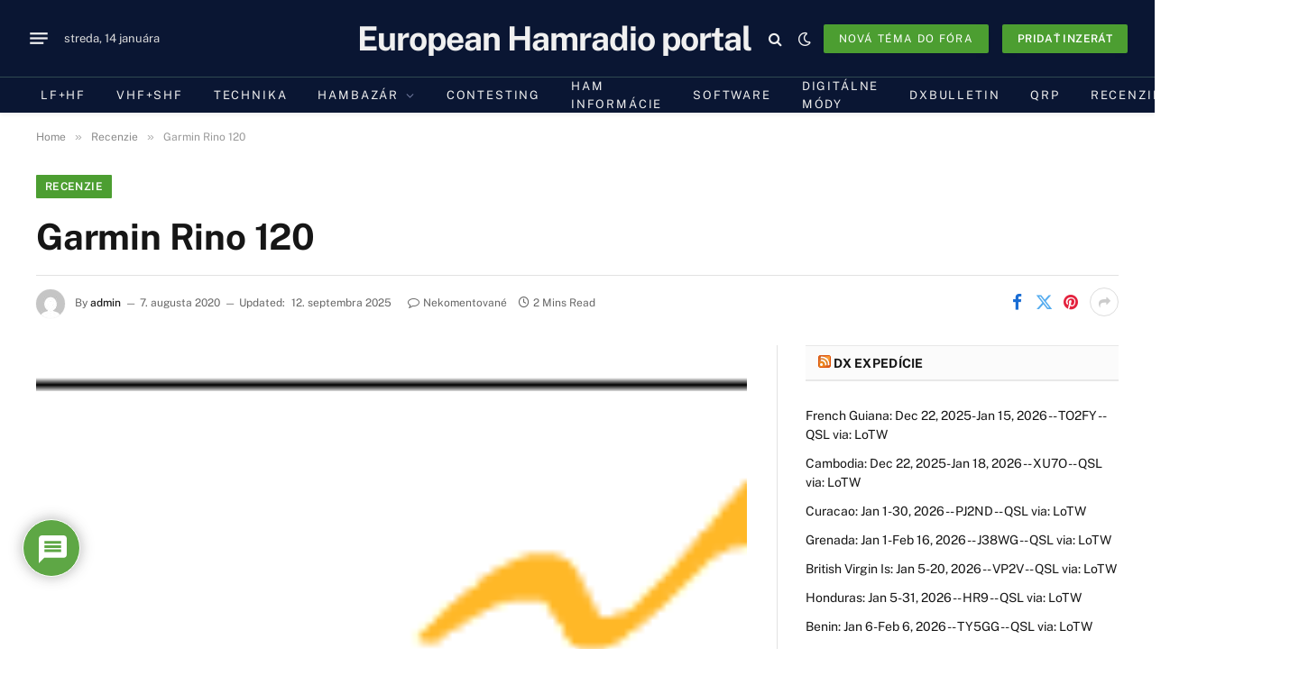

--- FILE ---
content_type: text/html; charset=utf-8
request_url: https://www.google.com/recaptcha/api2/anchor?ar=1&k=6LcAnaccAAAAAGWe6mCg10TFD3Qi0YOBmND8L15I&co=aHR0cHM6Ly9jcS5zazo0NDM.&hl=sk&v=9TiwnJFHeuIw_s0wSd3fiKfN&theme=light&size=normal&anchor-ms=20000&execute-ms=30000&cb=4ps396ryujzp
body_size: 48984
content:
<!DOCTYPE HTML><html dir="ltr" lang="sk"><head><meta http-equiv="Content-Type" content="text/html; charset=UTF-8">
<meta http-equiv="X-UA-Compatible" content="IE=edge">
<title>reCAPTCHA</title>
<style type="text/css">
/* cyrillic-ext */
@font-face {
  font-family: 'Roboto';
  font-style: normal;
  font-weight: 400;
  font-stretch: 100%;
  src: url(//fonts.gstatic.com/s/roboto/v48/KFO7CnqEu92Fr1ME7kSn66aGLdTylUAMa3GUBHMdazTgWw.woff2) format('woff2');
  unicode-range: U+0460-052F, U+1C80-1C8A, U+20B4, U+2DE0-2DFF, U+A640-A69F, U+FE2E-FE2F;
}
/* cyrillic */
@font-face {
  font-family: 'Roboto';
  font-style: normal;
  font-weight: 400;
  font-stretch: 100%;
  src: url(//fonts.gstatic.com/s/roboto/v48/KFO7CnqEu92Fr1ME7kSn66aGLdTylUAMa3iUBHMdazTgWw.woff2) format('woff2');
  unicode-range: U+0301, U+0400-045F, U+0490-0491, U+04B0-04B1, U+2116;
}
/* greek-ext */
@font-face {
  font-family: 'Roboto';
  font-style: normal;
  font-weight: 400;
  font-stretch: 100%;
  src: url(//fonts.gstatic.com/s/roboto/v48/KFO7CnqEu92Fr1ME7kSn66aGLdTylUAMa3CUBHMdazTgWw.woff2) format('woff2');
  unicode-range: U+1F00-1FFF;
}
/* greek */
@font-face {
  font-family: 'Roboto';
  font-style: normal;
  font-weight: 400;
  font-stretch: 100%;
  src: url(//fonts.gstatic.com/s/roboto/v48/KFO7CnqEu92Fr1ME7kSn66aGLdTylUAMa3-UBHMdazTgWw.woff2) format('woff2');
  unicode-range: U+0370-0377, U+037A-037F, U+0384-038A, U+038C, U+038E-03A1, U+03A3-03FF;
}
/* math */
@font-face {
  font-family: 'Roboto';
  font-style: normal;
  font-weight: 400;
  font-stretch: 100%;
  src: url(//fonts.gstatic.com/s/roboto/v48/KFO7CnqEu92Fr1ME7kSn66aGLdTylUAMawCUBHMdazTgWw.woff2) format('woff2');
  unicode-range: U+0302-0303, U+0305, U+0307-0308, U+0310, U+0312, U+0315, U+031A, U+0326-0327, U+032C, U+032F-0330, U+0332-0333, U+0338, U+033A, U+0346, U+034D, U+0391-03A1, U+03A3-03A9, U+03B1-03C9, U+03D1, U+03D5-03D6, U+03F0-03F1, U+03F4-03F5, U+2016-2017, U+2034-2038, U+203C, U+2040, U+2043, U+2047, U+2050, U+2057, U+205F, U+2070-2071, U+2074-208E, U+2090-209C, U+20D0-20DC, U+20E1, U+20E5-20EF, U+2100-2112, U+2114-2115, U+2117-2121, U+2123-214F, U+2190, U+2192, U+2194-21AE, U+21B0-21E5, U+21F1-21F2, U+21F4-2211, U+2213-2214, U+2216-22FF, U+2308-230B, U+2310, U+2319, U+231C-2321, U+2336-237A, U+237C, U+2395, U+239B-23B7, U+23D0, U+23DC-23E1, U+2474-2475, U+25AF, U+25B3, U+25B7, U+25BD, U+25C1, U+25CA, U+25CC, U+25FB, U+266D-266F, U+27C0-27FF, U+2900-2AFF, U+2B0E-2B11, U+2B30-2B4C, U+2BFE, U+3030, U+FF5B, U+FF5D, U+1D400-1D7FF, U+1EE00-1EEFF;
}
/* symbols */
@font-face {
  font-family: 'Roboto';
  font-style: normal;
  font-weight: 400;
  font-stretch: 100%;
  src: url(//fonts.gstatic.com/s/roboto/v48/KFO7CnqEu92Fr1ME7kSn66aGLdTylUAMaxKUBHMdazTgWw.woff2) format('woff2');
  unicode-range: U+0001-000C, U+000E-001F, U+007F-009F, U+20DD-20E0, U+20E2-20E4, U+2150-218F, U+2190, U+2192, U+2194-2199, U+21AF, U+21E6-21F0, U+21F3, U+2218-2219, U+2299, U+22C4-22C6, U+2300-243F, U+2440-244A, U+2460-24FF, U+25A0-27BF, U+2800-28FF, U+2921-2922, U+2981, U+29BF, U+29EB, U+2B00-2BFF, U+4DC0-4DFF, U+FFF9-FFFB, U+10140-1018E, U+10190-1019C, U+101A0, U+101D0-101FD, U+102E0-102FB, U+10E60-10E7E, U+1D2C0-1D2D3, U+1D2E0-1D37F, U+1F000-1F0FF, U+1F100-1F1AD, U+1F1E6-1F1FF, U+1F30D-1F30F, U+1F315, U+1F31C, U+1F31E, U+1F320-1F32C, U+1F336, U+1F378, U+1F37D, U+1F382, U+1F393-1F39F, U+1F3A7-1F3A8, U+1F3AC-1F3AF, U+1F3C2, U+1F3C4-1F3C6, U+1F3CA-1F3CE, U+1F3D4-1F3E0, U+1F3ED, U+1F3F1-1F3F3, U+1F3F5-1F3F7, U+1F408, U+1F415, U+1F41F, U+1F426, U+1F43F, U+1F441-1F442, U+1F444, U+1F446-1F449, U+1F44C-1F44E, U+1F453, U+1F46A, U+1F47D, U+1F4A3, U+1F4B0, U+1F4B3, U+1F4B9, U+1F4BB, U+1F4BF, U+1F4C8-1F4CB, U+1F4D6, U+1F4DA, U+1F4DF, U+1F4E3-1F4E6, U+1F4EA-1F4ED, U+1F4F7, U+1F4F9-1F4FB, U+1F4FD-1F4FE, U+1F503, U+1F507-1F50B, U+1F50D, U+1F512-1F513, U+1F53E-1F54A, U+1F54F-1F5FA, U+1F610, U+1F650-1F67F, U+1F687, U+1F68D, U+1F691, U+1F694, U+1F698, U+1F6AD, U+1F6B2, U+1F6B9-1F6BA, U+1F6BC, U+1F6C6-1F6CF, U+1F6D3-1F6D7, U+1F6E0-1F6EA, U+1F6F0-1F6F3, U+1F6F7-1F6FC, U+1F700-1F7FF, U+1F800-1F80B, U+1F810-1F847, U+1F850-1F859, U+1F860-1F887, U+1F890-1F8AD, U+1F8B0-1F8BB, U+1F8C0-1F8C1, U+1F900-1F90B, U+1F93B, U+1F946, U+1F984, U+1F996, U+1F9E9, U+1FA00-1FA6F, U+1FA70-1FA7C, U+1FA80-1FA89, U+1FA8F-1FAC6, U+1FACE-1FADC, U+1FADF-1FAE9, U+1FAF0-1FAF8, U+1FB00-1FBFF;
}
/* vietnamese */
@font-face {
  font-family: 'Roboto';
  font-style: normal;
  font-weight: 400;
  font-stretch: 100%;
  src: url(//fonts.gstatic.com/s/roboto/v48/KFO7CnqEu92Fr1ME7kSn66aGLdTylUAMa3OUBHMdazTgWw.woff2) format('woff2');
  unicode-range: U+0102-0103, U+0110-0111, U+0128-0129, U+0168-0169, U+01A0-01A1, U+01AF-01B0, U+0300-0301, U+0303-0304, U+0308-0309, U+0323, U+0329, U+1EA0-1EF9, U+20AB;
}
/* latin-ext */
@font-face {
  font-family: 'Roboto';
  font-style: normal;
  font-weight: 400;
  font-stretch: 100%;
  src: url(//fonts.gstatic.com/s/roboto/v48/KFO7CnqEu92Fr1ME7kSn66aGLdTylUAMa3KUBHMdazTgWw.woff2) format('woff2');
  unicode-range: U+0100-02BA, U+02BD-02C5, U+02C7-02CC, U+02CE-02D7, U+02DD-02FF, U+0304, U+0308, U+0329, U+1D00-1DBF, U+1E00-1E9F, U+1EF2-1EFF, U+2020, U+20A0-20AB, U+20AD-20C0, U+2113, U+2C60-2C7F, U+A720-A7FF;
}
/* latin */
@font-face {
  font-family: 'Roboto';
  font-style: normal;
  font-weight: 400;
  font-stretch: 100%;
  src: url(//fonts.gstatic.com/s/roboto/v48/KFO7CnqEu92Fr1ME7kSn66aGLdTylUAMa3yUBHMdazQ.woff2) format('woff2');
  unicode-range: U+0000-00FF, U+0131, U+0152-0153, U+02BB-02BC, U+02C6, U+02DA, U+02DC, U+0304, U+0308, U+0329, U+2000-206F, U+20AC, U+2122, U+2191, U+2193, U+2212, U+2215, U+FEFF, U+FFFD;
}
/* cyrillic-ext */
@font-face {
  font-family: 'Roboto';
  font-style: normal;
  font-weight: 500;
  font-stretch: 100%;
  src: url(//fonts.gstatic.com/s/roboto/v48/KFO7CnqEu92Fr1ME7kSn66aGLdTylUAMa3GUBHMdazTgWw.woff2) format('woff2');
  unicode-range: U+0460-052F, U+1C80-1C8A, U+20B4, U+2DE0-2DFF, U+A640-A69F, U+FE2E-FE2F;
}
/* cyrillic */
@font-face {
  font-family: 'Roboto';
  font-style: normal;
  font-weight: 500;
  font-stretch: 100%;
  src: url(//fonts.gstatic.com/s/roboto/v48/KFO7CnqEu92Fr1ME7kSn66aGLdTylUAMa3iUBHMdazTgWw.woff2) format('woff2');
  unicode-range: U+0301, U+0400-045F, U+0490-0491, U+04B0-04B1, U+2116;
}
/* greek-ext */
@font-face {
  font-family: 'Roboto';
  font-style: normal;
  font-weight: 500;
  font-stretch: 100%;
  src: url(//fonts.gstatic.com/s/roboto/v48/KFO7CnqEu92Fr1ME7kSn66aGLdTylUAMa3CUBHMdazTgWw.woff2) format('woff2');
  unicode-range: U+1F00-1FFF;
}
/* greek */
@font-face {
  font-family: 'Roboto';
  font-style: normal;
  font-weight: 500;
  font-stretch: 100%;
  src: url(//fonts.gstatic.com/s/roboto/v48/KFO7CnqEu92Fr1ME7kSn66aGLdTylUAMa3-UBHMdazTgWw.woff2) format('woff2');
  unicode-range: U+0370-0377, U+037A-037F, U+0384-038A, U+038C, U+038E-03A1, U+03A3-03FF;
}
/* math */
@font-face {
  font-family: 'Roboto';
  font-style: normal;
  font-weight: 500;
  font-stretch: 100%;
  src: url(//fonts.gstatic.com/s/roboto/v48/KFO7CnqEu92Fr1ME7kSn66aGLdTylUAMawCUBHMdazTgWw.woff2) format('woff2');
  unicode-range: U+0302-0303, U+0305, U+0307-0308, U+0310, U+0312, U+0315, U+031A, U+0326-0327, U+032C, U+032F-0330, U+0332-0333, U+0338, U+033A, U+0346, U+034D, U+0391-03A1, U+03A3-03A9, U+03B1-03C9, U+03D1, U+03D5-03D6, U+03F0-03F1, U+03F4-03F5, U+2016-2017, U+2034-2038, U+203C, U+2040, U+2043, U+2047, U+2050, U+2057, U+205F, U+2070-2071, U+2074-208E, U+2090-209C, U+20D0-20DC, U+20E1, U+20E5-20EF, U+2100-2112, U+2114-2115, U+2117-2121, U+2123-214F, U+2190, U+2192, U+2194-21AE, U+21B0-21E5, U+21F1-21F2, U+21F4-2211, U+2213-2214, U+2216-22FF, U+2308-230B, U+2310, U+2319, U+231C-2321, U+2336-237A, U+237C, U+2395, U+239B-23B7, U+23D0, U+23DC-23E1, U+2474-2475, U+25AF, U+25B3, U+25B7, U+25BD, U+25C1, U+25CA, U+25CC, U+25FB, U+266D-266F, U+27C0-27FF, U+2900-2AFF, U+2B0E-2B11, U+2B30-2B4C, U+2BFE, U+3030, U+FF5B, U+FF5D, U+1D400-1D7FF, U+1EE00-1EEFF;
}
/* symbols */
@font-face {
  font-family: 'Roboto';
  font-style: normal;
  font-weight: 500;
  font-stretch: 100%;
  src: url(//fonts.gstatic.com/s/roboto/v48/KFO7CnqEu92Fr1ME7kSn66aGLdTylUAMaxKUBHMdazTgWw.woff2) format('woff2');
  unicode-range: U+0001-000C, U+000E-001F, U+007F-009F, U+20DD-20E0, U+20E2-20E4, U+2150-218F, U+2190, U+2192, U+2194-2199, U+21AF, U+21E6-21F0, U+21F3, U+2218-2219, U+2299, U+22C4-22C6, U+2300-243F, U+2440-244A, U+2460-24FF, U+25A0-27BF, U+2800-28FF, U+2921-2922, U+2981, U+29BF, U+29EB, U+2B00-2BFF, U+4DC0-4DFF, U+FFF9-FFFB, U+10140-1018E, U+10190-1019C, U+101A0, U+101D0-101FD, U+102E0-102FB, U+10E60-10E7E, U+1D2C0-1D2D3, U+1D2E0-1D37F, U+1F000-1F0FF, U+1F100-1F1AD, U+1F1E6-1F1FF, U+1F30D-1F30F, U+1F315, U+1F31C, U+1F31E, U+1F320-1F32C, U+1F336, U+1F378, U+1F37D, U+1F382, U+1F393-1F39F, U+1F3A7-1F3A8, U+1F3AC-1F3AF, U+1F3C2, U+1F3C4-1F3C6, U+1F3CA-1F3CE, U+1F3D4-1F3E0, U+1F3ED, U+1F3F1-1F3F3, U+1F3F5-1F3F7, U+1F408, U+1F415, U+1F41F, U+1F426, U+1F43F, U+1F441-1F442, U+1F444, U+1F446-1F449, U+1F44C-1F44E, U+1F453, U+1F46A, U+1F47D, U+1F4A3, U+1F4B0, U+1F4B3, U+1F4B9, U+1F4BB, U+1F4BF, U+1F4C8-1F4CB, U+1F4D6, U+1F4DA, U+1F4DF, U+1F4E3-1F4E6, U+1F4EA-1F4ED, U+1F4F7, U+1F4F9-1F4FB, U+1F4FD-1F4FE, U+1F503, U+1F507-1F50B, U+1F50D, U+1F512-1F513, U+1F53E-1F54A, U+1F54F-1F5FA, U+1F610, U+1F650-1F67F, U+1F687, U+1F68D, U+1F691, U+1F694, U+1F698, U+1F6AD, U+1F6B2, U+1F6B9-1F6BA, U+1F6BC, U+1F6C6-1F6CF, U+1F6D3-1F6D7, U+1F6E0-1F6EA, U+1F6F0-1F6F3, U+1F6F7-1F6FC, U+1F700-1F7FF, U+1F800-1F80B, U+1F810-1F847, U+1F850-1F859, U+1F860-1F887, U+1F890-1F8AD, U+1F8B0-1F8BB, U+1F8C0-1F8C1, U+1F900-1F90B, U+1F93B, U+1F946, U+1F984, U+1F996, U+1F9E9, U+1FA00-1FA6F, U+1FA70-1FA7C, U+1FA80-1FA89, U+1FA8F-1FAC6, U+1FACE-1FADC, U+1FADF-1FAE9, U+1FAF0-1FAF8, U+1FB00-1FBFF;
}
/* vietnamese */
@font-face {
  font-family: 'Roboto';
  font-style: normal;
  font-weight: 500;
  font-stretch: 100%;
  src: url(//fonts.gstatic.com/s/roboto/v48/KFO7CnqEu92Fr1ME7kSn66aGLdTylUAMa3OUBHMdazTgWw.woff2) format('woff2');
  unicode-range: U+0102-0103, U+0110-0111, U+0128-0129, U+0168-0169, U+01A0-01A1, U+01AF-01B0, U+0300-0301, U+0303-0304, U+0308-0309, U+0323, U+0329, U+1EA0-1EF9, U+20AB;
}
/* latin-ext */
@font-face {
  font-family: 'Roboto';
  font-style: normal;
  font-weight: 500;
  font-stretch: 100%;
  src: url(//fonts.gstatic.com/s/roboto/v48/KFO7CnqEu92Fr1ME7kSn66aGLdTylUAMa3KUBHMdazTgWw.woff2) format('woff2');
  unicode-range: U+0100-02BA, U+02BD-02C5, U+02C7-02CC, U+02CE-02D7, U+02DD-02FF, U+0304, U+0308, U+0329, U+1D00-1DBF, U+1E00-1E9F, U+1EF2-1EFF, U+2020, U+20A0-20AB, U+20AD-20C0, U+2113, U+2C60-2C7F, U+A720-A7FF;
}
/* latin */
@font-face {
  font-family: 'Roboto';
  font-style: normal;
  font-weight: 500;
  font-stretch: 100%;
  src: url(//fonts.gstatic.com/s/roboto/v48/KFO7CnqEu92Fr1ME7kSn66aGLdTylUAMa3yUBHMdazQ.woff2) format('woff2');
  unicode-range: U+0000-00FF, U+0131, U+0152-0153, U+02BB-02BC, U+02C6, U+02DA, U+02DC, U+0304, U+0308, U+0329, U+2000-206F, U+20AC, U+2122, U+2191, U+2193, U+2212, U+2215, U+FEFF, U+FFFD;
}
/* cyrillic-ext */
@font-face {
  font-family: 'Roboto';
  font-style: normal;
  font-weight: 900;
  font-stretch: 100%;
  src: url(//fonts.gstatic.com/s/roboto/v48/KFO7CnqEu92Fr1ME7kSn66aGLdTylUAMa3GUBHMdazTgWw.woff2) format('woff2');
  unicode-range: U+0460-052F, U+1C80-1C8A, U+20B4, U+2DE0-2DFF, U+A640-A69F, U+FE2E-FE2F;
}
/* cyrillic */
@font-face {
  font-family: 'Roboto';
  font-style: normal;
  font-weight: 900;
  font-stretch: 100%;
  src: url(//fonts.gstatic.com/s/roboto/v48/KFO7CnqEu92Fr1ME7kSn66aGLdTylUAMa3iUBHMdazTgWw.woff2) format('woff2');
  unicode-range: U+0301, U+0400-045F, U+0490-0491, U+04B0-04B1, U+2116;
}
/* greek-ext */
@font-face {
  font-family: 'Roboto';
  font-style: normal;
  font-weight: 900;
  font-stretch: 100%;
  src: url(//fonts.gstatic.com/s/roboto/v48/KFO7CnqEu92Fr1ME7kSn66aGLdTylUAMa3CUBHMdazTgWw.woff2) format('woff2');
  unicode-range: U+1F00-1FFF;
}
/* greek */
@font-face {
  font-family: 'Roboto';
  font-style: normal;
  font-weight: 900;
  font-stretch: 100%;
  src: url(//fonts.gstatic.com/s/roboto/v48/KFO7CnqEu92Fr1ME7kSn66aGLdTylUAMa3-UBHMdazTgWw.woff2) format('woff2');
  unicode-range: U+0370-0377, U+037A-037F, U+0384-038A, U+038C, U+038E-03A1, U+03A3-03FF;
}
/* math */
@font-face {
  font-family: 'Roboto';
  font-style: normal;
  font-weight: 900;
  font-stretch: 100%;
  src: url(//fonts.gstatic.com/s/roboto/v48/KFO7CnqEu92Fr1ME7kSn66aGLdTylUAMawCUBHMdazTgWw.woff2) format('woff2');
  unicode-range: U+0302-0303, U+0305, U+0307-0308, U+0310, U+0312, U+0315, U+031A, U+0326-0327, U+032C, U+032F-0330, U+0332-0333, U+0338, U+033A, U+0346, U+034D, U+0391-03A1, U+03A3-03A9, U+03B1-03C9, U+03D1, U+03D5-03D6, U+03F0-03F1, U+03F4-03F5, U+2016-2017, U+2034-2038, U+203C, U+2040, U+2043, U+2047, U+2050, U+2057, U+205F, U+2070-2071, U+2074-208E, U+2090-209C, U+20D0-20DC, U+20E1, U+20E5-20EF, U+2100-2112, U+2114-2115, U+2117-2121, U+2123-214F, U+2190, U+2192, U+2194-21AE, U+21B0-21E5, U+21F1-21F2, U+21F4-2211, U+2213-2214, U+2216-22FF, U+2308-230B, U+2310, U+2319, U+231C-2321, U+2336-237A, U+237C, U+2395, U+239B-23B7, U+23D0, U+23DC-23E1, U+2474-2475, U+25AF, U+25B3, U+25B7, U+25BD, U+25C1, U+25CA, U+25CC, U+25FB, U+266D-266F, U+27C0-27FF, U+2900-2AFF, U+2B0E-2B11, U+2B30-2B4C, U+2BFE, U+3030, U+FF5B, U+FF5D, U+1D400-1D7FF, U+1EE00-1EEFF;
}
/* symbols */
@font-face {
  font-family: 'Roboto';
  font-style: normal;
  font-weight: 900;
  font-stretch: 100%;
  src: url(//fonts.gstatic.com/s/roboto/v48/KFO7CnqEu92Fr1ME7kSn66aGLdTylUAMaxKUBHMdazTgWw.woff2) format('woff2');
  unicode-range: U+0001-000C, U+000E-001F, U+007F-009F, U+20DD-20E0, U+20E2-20E4, U+2150-218F, U+2190, U+2192, U+2194-2199, U+21AF, U+21E6-21F0, U+21F3, U+2218-2219, U+2299, U+22C4-22C6, U+2300-243F, U+2440-244A, U+2460-24FF, U+25A0-27BF, U+2800-28FF, U+2921-2922, U+2981, U+29BF, U+29EB, U+2B00-2BFF, U+4DC0-4DFF, U+FFF9-FFFB, U+10140-1018E, U+10190-1019C, U+101A0, U+101D0-101FD, U+102E0-102FB, U+10E60-10E7E, U+1D2C0-1D2D3, U+1D2E0-1D37F, U+1F000-1F0FF, U+1F100-1F1AD, U+1F1E6-1F1FF, U+1F30D-1F30F, U+1F315, U+1F31C, U+1F31E, U+1F320-1F32C, U+1F336, U+1F378, U+1F37D, U+1F382, U+1F393-1F39F, U+1F3A7-1F3A8, U+1F3AC-1F3AF, U+1F3C2, U+1F3C4-1F3C6, U+1F3CA-1F3CE, U+1F3D4-1F3E0, U+1F3ED, U+1F3F1-1F3F3, U+1F3F5-1F3F7, U+1F408, U+1F415, U+1F41F, U+1F426, U+1F43F, U+1F441-1F442, U+1F444, U+1F446-1F449, U+1F44C-1F44E, U+1F453, U+1F46A, U+1F47D, U+1F4A3, U+1F4B0, U+1F4B3, U+1F4B9, U+1F4BB, U+1F4BF, U+1F4C8-1F4CB, U+1F4D6, U+1F4DA, U+1F4DF, U+1F4E3-1F4E6, U+1F4EA-1F4ED, U+1F4F7, U+1F4F9-1F4FB, U+1F4FD-1F4FE, U+1F503, U+1F507-1F50B, U+1F50D, U+1F512-1F513, U+1F53E-1F54A, U+1F54F-1F5FA, U+1F610, U+1F650-1F67F, U+1F687, U+1F68D, U+1F691, U+1F694, U+1F698, U+1F6AD, U+1F6B2, U+1F6B9-1F6BA, U+1F6BC, U+1F6C6-1F6CF, U+1F6D3-1F6D7, U+1F6E0-1F6EA, U+1F6F0-1F6F3, U+1F6F7-1F6FC, U+1F700-1F7FF, U+1F800-1F80B, U+1F810-1F847, U+1F850-1F859, U+1F860-1F887, U+1F890-1F8AD, U+1F8B0-1F8BB, U+1F8C0-1F8C1, U+1F900-1F90B, U+1F93B, U+1F946, U+1F984, U+1F996, U+1F9E9, U+1FA00-1FA6F, U+1FA70-1FA7C, U+1FA80-1FA89, U+1FA8F-1FAC6, U+1FACE-1FADC, U+1FADF-1FAE9, U+1FAF0-1FAF8, U+1FB00-1FBFF;
}
/* vietnamese */
@font-face {
  font-family: 'Roboto';
  font-style: normal;
  font-weight: 900;
  font-stretch: 100%;
  src: url(//fonts.gstatic.com/s/roboto/v48/KFO7CnqEu92Fr1ME7kSn66aGLdTylUAMa3OUBHMdazTgWw.woff2) format('woff2');
  unicode-range: U+0102-0103, U+0110-0111, U+0128-0129, U+0168-0169, U+01A0-01A1, U+01AF-01B0, U+0300-0301, U+0303-0304, U+0308-0309, U+0323, U+0329, U+1EA0-1EF9, U+20AB;
}
/* latin-ext */
@font-face {
  font-family: 'Roboto';
  font-style: normal;
  font-weight: 900;
  font-stretch: 100%;
  src: url(//fonts.gstatic.com/s/roboto/v48/KFO7CnqEu92Fr1ME7kSn66aGLdTylUAMa3KUBHMdazTgWw.woff2) format('woff2');
  unicode-range: U+0100-02BA, U+02BD-02C5, U+02C7-02CC, U+02CE-02D7, U+02DD-02FF, U+0304, U+0308, U+0329, U+1D00-1DBF, U+1E00-1E9F, U+1EF2-1EFF, U+2020, U+20A0-20AB, U+20AD-20C0, U+2113, U+2C60-2C7F, U+A720-A7FF;
}
/* latin */
@font-face {
  font-family: 'Roboto';
  font-style: normal;
  font-weight: 900;
  font-stretch: 100%;
  src: url(//fonts.gstatic.com/s/roboto/v48/KFO7CnqEu92Fr1ME7kSn66aGLdTylUAMa3yUBHMdazQ.woff2) format('woff2');
  unicode-range: U+0000-00FF, U+0131, U+0152-0153, U+02BB-02BC, U+02C6, U+02DA, U+02DC, U+0304, U+0308, U+0329, U+2000-206F, U+20AC, U+2122, U+2191, U+2193, U+2212, U+2215, U+FEFF, U+FFFD;
}

</style>
<link rel="stylesheet" type="text/css" href="https://www.gstatic.com/recaptcha/releases/9TiwnJFHeuIw_s0wSd3fiKfN/styles__ltr.css">
<script nonce="gep7oDag71YG7vxYsHW7WQ" type="text/javascript">window['__recaptcha_api'] = 'https://www.google.com/recaptcha/api2/';</script>
<script type="text/javascript" src="https://www.gstatic.com/recaptcha/releases/9TiwnJFHeuIw_s0wSd3fiKfN/recaptcha__sk.js" nonce="gep7oDag71YG7vxYsHW7WQ">
      
    </script></head>
<body><div id="rc-anchor-alert" class="rc-anchor-alert"></div>
<input type="hidden" id="recaptcha-token" value="[base64]">
<script type="text/javascript" nonce="gep7oDag71YG7vxYsHW7WQ">
      recaptcha.anchor.Main.init("[\x22ainput\x22,[\x22bgdata\x22,\x22\x22,\[base64]/[base64]/[base64]/[base64]/[base64]/[base64]/[base64]/[base64]/[base64]/[base64]\\u003d\x22,\[base64]\x22,\x22w7nCkVTClEbDlsOSw7cORcK3VMKGNG3CkTkBw5HCm8Ofwr5jw6vDnMKQwoDDvkMQNcOAwoLCv8Kow51uccO4U1XCmMO+IwTDhcKWf8KYY0dwfVdAw54dY3pUR8OjfsK/w57ChMKVw5ZWScK3VcKbORRLD8Kmw7nDm37Du3fCslLChFw3PcKgU8OSw7tzw7s5wpZBFjzCvMKKXALDpsKAX8O4w6Zlw41zIsKkw7TClsO1wqbDvFXDqsKmw6fCosKTWErCrVMdXMOcwrLDoMKZw49QIy0mBDbCnylFwqfCpnMEw7nCnMO/[base64]/ChsK2OcOrDV7DoMKmw5AjPsKzw4FAwqHDhFlAw4XCk1DCl2TCt8KuwojCrwJNJMO5w6oiLz7Co8KbJk8Rw6UWIMOrZzNHZsORwoZOcMKCw4fDpXvChMKYwqcAw4haBsO0w6ZyV1kQGTp1w6ECWCPDumcgw7zDlcK4c0gESMKWLcKLRS1/woHCqndRYg9KNcKgwq7DlzoBw7Fcw5BOH2/[base64]/wpZJdH59OcKnw653w7/DgQURwpvCgErCsH/Ch0VNwpjCgcKQw5zCjSgWwqE5w5dFPMKewobCp8O3w4DCmsKIWkIjwpfCl8K0Vh3Dp8K+w6onw4vDocK/w6VjaGzDvMKnLSrCjMKmwrNfXT1xw5hiFsOlw7vCvcO6UX8Ywr8hXcOTwpZ2Igxrw7BCQ2XDr8KCTyTDqEgAW8ORwpHCgsOWw4nDg8OTw45yw5nDl8Kowohsw77DscO3wqDCl8OtQjYUw4DClMOfw6TDgTgxFQ10w7HDrcOeAFHDiyLDpMOWZEnCucO9Q8Kwwr/DmcOww63ChsK3wqkkw5cDwohUw5jDmHnCnXTDjFnDscKNw73DpnNhwohpOMKnBMK/[base64]/Dh1nCocOEw73DsmXDt8OtaibDkQ51wpVXw4ZdwrTCpsK6wr4mMcKnZUrCuR/CqirCqCjDnQI7w6TDr8KkEQA1w50hTMO9wrIaf8KmZzhSQMOcBsO3Y8Kpwr3CrGzCjmZuN8OIED7Cn8KqwqTDjFBgwppNMMKiGMO3w7PDpTNaw7fDjkhCw4bCosK0woXDosO+w6rCgw/Dr3Vyw7nCvyTCkcKoHGIxw5nDnsKlJlzCsMOZw5ggOW/DiEHCk8KswofChBcEwoPClyHChsOtw5gNw4Mvw4fDpiU2BsKJw53DuV0JSsOsasKpAj7DocKSFWLCq8KOwrADwrE4CynCmsONwoYJcsOKwr0Pa8OXe8K/OcOgfCxqw44twqlyw63Dv03Djz3Cl8OtwrHCi8KcGsKHw5/CiErChsKCWsOCTH8ePRkwIsK3wrjChCwpw5vCikbCrFbCgCpZwoHDg8KkwrJWPH0Iw4/[base64]/DjjnCvcO/[base64]/CoGLDum7DusKnaTUaw6jCn13Dv1XDhcO3w6/CkMKLwqlPwoljQyXDlUhLw4PCj8KjIsKPwqnCs8KHwrciEMOuJsKIwpBCw70BXTE5YjzDtMO+w7vDlivCrUjDmmTDnkgidmI2QinCiMKPamgnw63CjcKGwrZXNMOBwpR7cDvCikkkw7/CjsOvw5XDhm8tSD3CrE9XwpkDEcOCwrfCsAfDu8O6w5Qowr45w4pvw78gwrvDkMOsw5PCmMOuFcO/w6Fvw4HCkDAgWsOZOMKjw5fDhsKJwoXDlMKjdsK5w5vChRFgwpZNwrFVQT/[base64]/CsMOxbGwtw7XCs8OQw5/DusOCDwUNw4lUwo7CkQFiEz/DsUDCo8Oowq7Dr0V3HcOeH8OuwqbCkCjDsHrDusK3Bgctw4tOLWzDvcO3XMODw6HDjU3DpcO7w5Z5HGwgw5LDmsOww6k9w5vDn2LDhi7DgmI2w6jDj8K5w5HDi8K/w4/[base64]/TDR6SsO5Lz4ewp19w6gzQMKqc8OcwpbCoGfCn1AHBMKUwpjDpjYycsKIHMOWRyQjw5/ChMKGNh7DkcOawpIEfiTDnMKrw7sWWMKMalbDsk5pwp1XwpbDs8OcGcOTwr/Cu8KNwpPCl15bw5DCmMKaLRbDvsKQw59kLMOAHhsef8KUAcOfwp/[base64]/w7oiw67Dq8OKw7Mtw67DqgEgw4/[base64]/[base64]/DqsK3wqzCuMKCfMOGTwkianvDgcKkw6BVKMOBw7DCu2DCmcOFw4PCgcKCw7PDhsKMw5DCsMK7wqM9w75Iwr/[base64]/ADvCvWvCsMOAw73DpcKzw6rCi8O+IF4fwrwmTAJWaMOfazjCo8Ozf8K+bMKmwqPCmWzDpFsrwqJDwplawoTDrU96PMOowpDDsFNEw55ZO8K3wrLChsO1w6hKI8K7NBxLwoDDpMKbRcKmXsKYN8KCwqYyw4bDv2chwppQJhk8w6vDm8O2w4LCtlZPYsOawrHCrsKkWsO/NcO2dQIDw79Nw6XCrsK5w6nCn8OxNMKswpxdwr03S8Omw4fCgFRBecOFHsO0wopFLGrDuH/[base64]/DgcKywrJhwrsUPMOEEsKNwrRMG8KewrnCscKBw6xvwoN3w7cgwoB+FMO3woRVEjDCnnwzw5DDjx3Ct8O2wpcWTkfChBZNwr4gwpMaJMOFMcK4w7Itw4QKwqxPwoRvImnDjBPDmAPCvV4hw6rDp8KvHsKEw63Dp8OMwrfDoMK3w5/[base64]/CoMOdwonCl8OHwr7CgMKLLMKMCcOpbGA8ScOdHsKyNcKPw4UFwoV7aQEldsKZw5gWcMOmw7vCo8OVw7oeNGTCksOjNcOAwpPDmkzDnAoowpAHwrpzwoQkKMOGYMK/w54+XE/DiHPCuVrCq8OkWRtESXU3wqTDtF1IBMKvwrFcwrBHwp/DvEHCssOsDMKEWsKpE8OfwpQBwqMkdEM2Eko/wrktw6UDw5d9cBXCkMKXLMOCw5ZawpjDi8Kow6PCqTxRwqPCjcKeG8Kpwo7CkMKACHXCjVHDt8Kgwp/DicKUZsO3ACfCqMKQwqHDnB7DhsO2MxDCnsKecUVmw4I8w6/Dj1/DtnPDlsK9w5oHNGHDuk3Ct8KNUMOEc8OJUMOEJgzDo2ZxwqJ/PMOnXkUmZCRbw5fCl8KUKDbDmMKkwqHCj8KXR1tmeTDDrcKxGsO5RXwdWxAdw4TCpDBkw4/DgcOUHxMpw47Ct8Kewpttw40Mw6jCh0Bww6MDCxZ+w6LDosK0wrbCr2fDgDRBa8KjLcOiwo/DjcOmw78yBHx/ZiM+SsOcUcKXPsOQTnjChsKMa8KeGcKCw5zDvxPChxwTZ0MawpTDucKRN1DCjsKhKGHCtMK/byrDmg7Dr2rDtgXCnMKZw4E5wrnCjFt7Q1jDjMOBXsK+wrBIbHjCi8KgSDIxwpsCAQ4eRAMNworCpcO6wpIgwo3Ci8ODDsOgBcKhMTXDisKOO8OeO8K+wo14cjjDtsOWHsOpMcKVwol/KjtewpfDqxMHF8OQwrLDvMKCwpEhw7fDjmlmKSMQH8KiHMK0w5w9wqkqbMKsZHtiwqfCqTTDo1/[base64]/[base64]/CvMKjwp0MO8KyG3NoDsKPwoY2wrXCh8KKF8K3L0lLwovDmj7DuGomdxzDvMKawrhZw7JqwrzCg3HDp8OHYsOTwqMiFcO2KMK3wrrDlWsiNsO/a1rDoC3DliwSaMK9w7fDrks/a8K4woNJMsOAaBfCsMOEHsKRSMOCP3zCp8OlN8KzGzksTWrDusK0DMKawo9VKW10w60pQsK7w4/DrsOucsKtw7JbLX/Dq1DDnX8PKsKqA8O4w6fDjyfDoMKsO8O+XSTCpsOBJB5JTGfDmSfCqsKwwrbDoRLDuh9Sw5JXIgAnCwNwa8KPw7LDiVXCkWbDrMOEw5NrwrAqwq5dOMKpasK1w6N5CWIbclvCp181OMKJwr8Gw7XDsMOvRMKYw5jCksOLwpbDj8KoJMKrwoJofsO/w4fCnMOWwrbDksOnw5VlVMKzTsORwpfDk8Kzw7ccworDsMOLGQwmQkVrw5JiEExMw7xEw4QSWijCucOpw6UxwoRHYGPDgcOad1PCizo/w6/CpsKbKHLDug4Aw7LDs8K/w6DCj8K8wq8JwpdbJUQJdMOdw7XDuTHDj2xNbh3Dj8OCRcO3w6/Dv8Kvw6zCpsKpw67CtT5Fw5AHEMOqesOGw5fCl0U2wqE7f8KXKcOGw5fDicOywphRE8KTwo9RCcK6aSF2w6XCgcOaw57DuCA8U1VUQcKGwpzDpHx+w6IcdcOGw7VqXsKBw7DDv3piw5sfwrBTwpo/wp3ChF/ClcKcJibCvF3Dk8OgFmLCgMKBYgfCnsOhJEsqw7zDq3zDu8OxC8KUf0/Dp8KBw6XDo8OGwoTDgENGdUIYHsKfDmZHw6ZwfMOAwr9yKHQ5w7TCpgMvGj5xw5fDtsOwFsO0w6hIw5wpw64ewrrDkFJDIih7Hil5HGzDusOPWTNREFLCvkbDrjfDuMObBXFGF04JQcOEworCnV0OZUEjwpHDo8OOZMKqw5xRc8ONBXQrN1/CjsKoKRzCqzk6FcKEw5XCjMK1NcK8GMOrDSzDs8KIwoXDn2LDlU5SF8O+wrXDgsKMw6YYw54ew4LCtnPDkHJRCsOXwqHCvcK3LxhRU8Ksw45/[base64]/wrTCqsKGQj47wqTCn8OWwqppSAHCk8O/[base64]/CvmMNwqjClcKPw4HDmcKBG8KdKBIyJBx1eTjDrcOqO1wIKcK7dGnCl8KRw77CtkI4w4nCrMOedQc7wrQ+E8KccMKbXG3CnsKbwrkARWzDr8OyGcK2w7gGwpfDgDfCuwbDlhlyw7gxwrjDssOUwrMOCk3DiMKfwqzCvCMow6LDrcKwXsKkw6LDlU/[base64]/A0xgEw/[base64]/Cj8KZwqXDp8KOS8Kqwr15w6U4w5DCpsOVZkFpXXZVwrtNwrgCwrPChcKSw5PDkyLDv2/[base64]/wq/Cl8O6AMKjwofDrFjCnzYxIsOfLTXCp3rCs2IFR37ClsK6wocyw6R7esObYy3CqMKpw6PChMOhB2zDtMORwqVywoB8UHN6F8KlWxNiwqDCj8OUYhcKbVBVWsKVYMKyMDzCrwAfesK4JMOLN1oww4DDvMK3V8O2w7hcahnDrUttQX/Cu8Omw7DDin7ClSHDthvChcO0Nx1RdsKNWDpOwpIdwrXCh8OLFcKmHsO4DxpWwqrCg3ctPMKIw5LCucK6LsKbw7bDrMOSS1U/IcO+PsO7wrHCoVrDhMKza1XCrMK5Fg3Cm8KYejAew4cYwo8Mw4XCt1XDtcKjw5lpRMOhL8O/CMKNesOPSsO2dsKbMsOvwrMwwoRlwqk0w5EHfcKRRRrCqMK+OjsdfhwsBMKQSMKAJMKFw4Fne2rCtVLCtQfDmcO5w7hDbg/DlMKPwqTCusOWwrfCncOOwr1dZ8KYMzpUwpHCs8OOXw3DtHlPcMOsCXLDocKNwqZqGcKrwo9Mw7LDv8KmPDg9wp/Cv8KNfm4yw5fCji7DkkDCvsKCF8K0DjELw7fDnQzDlibDgDBow4NpFsOpw6/DvxpBwq1GwocoQ8Ozwr8uHBfDqz/Dl8Omw45YLcKKw45Nw7I7wppiw7Rxwrkdw6nCqMK6JnHCrnpEw5Y3wp7Dr0TDm2R9w7t3w757w60Lwq3DoCcQaMKZQMO9w4HCqMOow5NPwozDl8OPwo/DlVcnw6Isw4vCvSjClCzDigfCsiPChsK3w4/CgsO2f3FvwokJwpnDk1LCoMKuwoTDqDh7fm/DmMOuGy8PN8OffRgVw5vDvRXCi8OaSHXCq8K/G8KMw5DDicO4w6vDnMOjwqzCglkfwrwDGcO1w7wHw6omwpvCsFvCk8OGWjrDtcOJW1DCnMKXVUYjBcOSf8OwwonCssOPwqjDgkRCcljDkcO8w6BXw47DlhnCicK4w6rCpMO7w7YGwqXCvcKYaXnCiBVfDhrDogdzw69yHnvDhjPCn8KQZBrDmsKewqw/FThFK8OdMcKzw5/Dv8OMwrTCvBtebQjCl8OuesKlwqNxXlHCusKwwo7DuwYRWhnDrMOfB8KiwpHCizR2wrVawovCucOsccOBw5LCh1vCpzAPw6jDtRlNwpfDq8K+wrvCicK/HsOVwofCgmfCrETCsWB7w57DlnPCssKIPEUCXMObw7bDswpYFi7Ds8ObFMKbwoHDmBzDv8OtPcO7D2RoesOZVsKibSk8HcOBIsKIwobClcKCwo3DkAFrw6Adw4PClsOOAMK/f8KBV8OiR8Ojc8Ktw4/DlVvCoFXCsX5ML8Khw4LCvcOcw7nDvMKuR8Kewq3DoXNmCiTCl3rDjTtyK8K0w7TDj3DDkUQ6NMOBwoVlw6BNdgrDtGYsbsKQw4fCq8OQw49iU8KgB8KCw6JXw5o6woHCnMOdw44pZRHCmsKiwpFTwoUQBsO/JMK8w5DDpSoAbMObD8KNw7zDmsOUEwpGw7bDrg7DjxDClRJEGhcjEEfDrMO3FwwowrjCq2XCp0DCuMKewq7CjcK2bx/CugjDnhdySlPCgXnCnUjDpsOVTzTDqMKkw6LDs3V1w48Cw7PCjAzCg8K1EsOyw7bCpsOkwqLDqARgw7nCuSdbw7LCk8OzwoXCsnhqwoXCjX/[base64]/[base64]/DlH87QcKHSyx2IcOaYVfChVbCv8ObcBDDrCA8wr1yWC1bw6/DsRLDtnwPF0Ikw53Dkjlgwp9hwoNVw5J6P8KWwr3DqVzDmMOQw5rDicOLw79RZMO7wqczw5oMwpBeIcOkA8Kvwr/Dt8KfwqjDtkTCvcOSw6XDi8KEw5dSRGA5wo/CoXvClsKyXiJoRcKtQxIWw5HDh8O3w4DDnTxFwpQ4w4B9woDCvMKgGW4ww53DjMOSecO2w6V7C2rCjsOUEhM9w61ZTsKuwp/DtDrCihfChMOGGFbDj8O/w6vDmMORZnXCisOBw58ZO27CrMKWwq99wqzCpmx7TVnDnw3CvsOVbR/[base64]/[base64]/[base64]/Ch8O3w4zCg8O1JjEqw7FLDsKWw6HDsA/[base64]/DgMOKZMKrYsO/[base64]/CrsKbw5wOw5TDhMOgwokGVMKXHXrDlxISUGnCm0bDv8Oiwqg5wrZLAndrwp3DjQlkXwtEYsOOw6PCkS3DiMOCJMOfCkh/[base64]/DoTtlQmTDksO7w7bDuMKPw47CnsOSwo7CtjrCnk0kwo9VwpfDrMKywqDDi8KOworClhXDscOCNnBWUSxDw6TDk2rDvsKIdMKlAsOpw63DjcOwS8Kcw4vCh3zCnsOZY8OIAgnCr0Mvwo1JwrdHTcOSwpDCsT0PwqtrSjZ8w4XDjF/DhsKyRcOLw4TDiyU2eiHDhCRlTlHDhg5nw5QaQcO5wqpBasKWwrkvwpEbRsKxBcK1wqbDs8OSwq5QfV/DogbCjHUIc2cRw4o4wovCq8Knw5oyTsORw4/DrDLCgCjDkEDCvcKswpw/[base64]/DklRSQG/Cv8O5cMK0w43DmibCp8OwwqPCi8Oga1pzTsKnwoo0wqrCmcKrwq3CgxjDnsOvwpYNb8OCwoN9BsK/wrVOKcKJLcK5w4VzGMKBOcOPwqzDhnkHw4Vrwq8NwpQpNMO8w4pJw4IGw4VmwqLCr8Olw7NaM1vDmMKXw6IjRsKtw4xAwop+w4bCkFvDmGc1wrTClsK0w59gw7QEHMKWW8O8w4PCphTCjX7DtnHChcKYWcOpL8KtD8KtFsOowoxQw7/[base64]/w5fCpcKjwoI6w75awq3CssO/[base64]/OiZXw6HCsMKPwooBN3XDhm7CqSIYWT1gw5zCnsO+wqPCncK1ScKhw7HDjx4kB8O/[base64]/Cl3HClxTDnMOnwrMHw5PDqH3DtsKPScO+MDvDgsOnOsOnIsOow55Tw69Ow5EuWEjCmV3CrBjCnMOTJWFjVRfCqjZ3w6saZl/DvsK8YB4EAcKzw69lw67ClE/DrsKxw6Vtw7jDlcOzwo97KsOawo17w47DksOYSWHCvBnDkcOowo5GVSjChMOjZQ3Dm8ODbsKcWD5EUMKRwpfDrMKfFFTDisOyw4soSWnDh8OHCBfCnMKRVirDv8K8w4pFwrLDl0DDsRVGw5McS8OqwoRjw6NiCsORRlUpQms/TMO2WWdbWMK3w40BeD/[base64]/DMO/w5/CiMK+NRV4w6HDrQnDv3TDv8OQw5nDmkZNw7csAwLCt1jDl8KCwpRxEAYFGkDDpwLCpljDm8KJacOwwrXDizx/[base64]/DlsOGw7nCu2UxW1k8D0HCkcOuwqHChsO0wr1Ew5wqwp3CgcO6w7pLSU7Ckn/DtEhuTXPDmcKeI8KQO3dww5nDpmg5WATCiMKkwrk6ecOxOwIkYBpswqo/[base64]/w4vCisKSJMKADULCugTCjMK1wpfDkHoQfi06wr0EwrsKwonCv37DjcK6wqrCmzhIHBE/wooDTCt8Z2PCjsOyb8K/JkprLjPDg8KZfHvDkcKTe2LDmMOdY8OZwqwvwqIqSwzChcKAwqHDo8OGw7fDusK9w47DnsO/[base64]/wpTDq8KLJkHCqgsTwpfDl0rCmzbCksKkwpEbwobCmzvCvitGF8Ouw5fDiMOYQ13CssOBwqRNw43DlyfDmsOBcsOQw7fDvsK6wr1yQMOKKMKLwqTDrCPDtcKhwp/CkxPDmT4EIsK7T8KLBMK3w5ogw7LDmSliPsOQw6vCnA0+SMOGwqfDn8O+AcKNw7PDm8OCw55XQXZUwo8wAMKqwpjCpTQYwo7DvUnCmx3DvsKKw6MQVMK1wptvOxJCw6HCtHx/[base64]/Do8K+w6cLwpPCtsKFYDnClcKrw7fCo0UiDmfCpMKxwr5fKGRaO8KNw5HDi8O+THUvwq3Ck8OIw7vCq8KRwq9sDsO1TMKtw4Qew7/Cu0dbbHl0F8ODGWbCrcOIKVtcwrHDj8Kiw5BWeBfDszrDnMOIAsO7MRzCmhdCw6QDEH3DrsOLXsKJLUF9fcOBTEBPw6gQw6fCncO/[base64]/CiMKXbsONccOuDsOZw4fCtcOgw4JDw598HDHDsEYlfFtCwqBmWcKRw5gAwqnCl0I7Y8O2YiNnQ8KCwpfDgiIXwotXKkbDpyTCsiTClUXDpsK5d8K9wooHHSVpw4Jfw4BYwpx/E3jDv8KCeg/DuQZqMsOPw4/CizF7S1HDl37Cs8OSwqgmwoEFJzM5V8KawoZvw791wp5obzpGbMOFwoASw43DtMO8csOPJm4iVMONPRdGaTDDkMO2I8OgN8OWdsKUw4/ClMOQw7c4w748w73CkVpgXVtawrLDl8Kiw7Bgw7UvTlwNw5fCsWnDsMOsbmrDmsOpw7PCunPDqFzCgsK+dcOgGcOVUsK0woJKwoxME0/CjsOEJsOyCxl8TsOfEsKJw73CiMOVw7F5NErCosOPwr1vbsKKwqDDvFXClRFzwqMrwo8jwrDCjg1xw6bCryvDrMKdag4HLm9Sw7jDo34uw49KOCUtXStJwqdZw73CtwTDhCXCjAtyw7Itwq4mw6xQY8K5LUbDkBzDlsK3wrVoFE8pwq7CrTYLesObdcKCCMO/JVwCAsKoOxdswrJtwoNzT8K+wpvCl8KdA8Odw7fDo2hWHkrCuVjDrsKgSmXDoMOZQgtjYsOqwo4tOl3Dl1jCuhjDisKLEXHCjMOwwr9hIksfKHLDvwfCm8ORCzFvw5RjJyXDgcK+w5FDw7kRU8K8w60owrzCmMOqw4Q/d3xgU0XDgMKXTgvDkcKwwqjCosKVw6FAOcKSWC9vbBfCkMOwwqlbbnXCgMKBwqJmSiUwwp82HGTDqS/CqxQ6w5jDsTDDo8KeQMOHw5sdw4ZRehw5GjNUw6rDrBh5w6TCo1zCgiF5WRvDmcOvcnrCiMK0QMO9wr1Awp7DgHhLwqYww4kcw5fCrsORVnHCqcKkwqzDqjnDtMKKw7fDisK3A8KXw7HDiGcsFsOiwotOPlkRw5jDmjXDphpdC0TDlAzCmlQaGsObDxMSwpcXw7l9wq/CnAXDsjPClcOqSl1iUMOzdz/Dr3UNCHUewq3Dt8OLOU85dcKrS8Ojw5cDw7fCo8KEw4RsY3YxfAloP8KXMcKrasO4HgHDvXHDpEvCq3N+Bwshwp1iNFvDqGU8DcKMwrUpUcKuw6xuwpt2w7/CuMOiwqTDlxDDj1bCmRhew4BSwpPDgsOAw5TCkDkqw6fDnH7Cu8KKw4Q7w6bCp27CnhQOVUYfNyvCnMKywqp/wozDtCzDksOnwq4bw7XDlMK/[base64]/wpdQIVIOw63DiGRqUFzCvsOyJzM1wpDChcKUwrMbD8OFE3haHcOBKMOEwovCtsKyHsKuwonDjMKiT8KTYcOfXRAcw7EQW2MEZcKdfFF5fF/[base64]/EcO3w7AHw5h/TMKSAlUCPcOCR8K+VBsdw4hAOkjDu8O7UsOtw6bCrQHDnFrChcOYw4jDrExyOMO2wpHDt8OVV8OCw7BkwpnDgMOEQsKzRsOQw4/DsMOyP0opwqYnFsO9GsOxw5TDrMK8FGZ0S8KLMMKvw4wgwo/DiMOAD8KzcsK6JmXDk8K6wrAQRsKYOX5FMMOEw6l6woAkVMOtEsO6wodXwq43w5bDsMOeWmzDrsODwq8NBz/DmcK4IsObbE3ChxjCt8OfQVg8HsKIMcKcDBgBUMO3J8Ohe8K3AcOaJhQ7IkAzasO2BkI/ZT7DoWI2w4lACBppe8Ofe2XCswRVw511w5pdK29XwpvDg8OyTmYrwrJSw4Uyw4fDiT/Cvl7DvsKDJRzChWDDkMOPC8KtwpFVUMKqXhXDuMKcwoLCgWfDqSbDsjtMw7nCnR7DlMOhWcO5aj9/FX/Cn8K3woRLwqlAwo5+w7rDgMKFSsK1SMKKwqFcXy5SCMOdQy1rwqUBGhMcwotOw7FzTzxGOBdRwrnDnSXDgG3DlcOywpgkw5rCiUHCmcOGdXnCpnN7wrPCiANJWSrDiyhBwrfDkHE8w5fCg8OQw4rDoiHClzzCmGNAZhgGw6HCqz9Bwp/CkcO4wo/Dh1wuwqkIFgvCixBIwr3DkcOOIi/DlcOAQg3Cpz7CmcOxw7bCkMKEwrTDs8Oka2zCmsKMMCUmDsOHwq3DvWUIHnIvc8OWMcKqdiLCu1jDp8KMTnjCocOwFsKjfMOVwo9EOMKmf8ObD2JHFcKQw7N5VG3CpcOMdcOEEsOiZWnDgcOew5XClsOZFFPDuipBw6Zzw6/[base64]/wrjCosKGw5hyAwrCgMKLSsK6LMK6Q8KVC8KuU8KpcgJDRT7CjVvCvsOZUCDChcKtw7PDnsOFw5nCvxHCngACwqPCvgYnUgXDvno2w4fCt3rDsjBaIy3DiBYmKcKAw69kFQ/CmMKjNcOWwrDDksKgwrHCnsKYwoUxwq8GwrLCmR51KW8Ne8KJwoxPw5cdwpkGwobCisOyHMKpNMOIVXxsaXMcw6pdKMKsKcOwU8OZwoUow7opw77DqUMIScOQw7rCm8OXwoAlw6jDpVDDjMKAZMKXPQEvKWTDq8Kww6HDr8OewpzCjRfDm0Y/wrw0e8KwwpnDijTCkMKRSMKbegXDiMOQUkV2wqLDnMO0R0HCuw8iw73ClXV/cE94REtqwrk+T29MwqrChVVJZlDCm1XCrcO4wr9tw6zDrcK4MsOwwqA4wrrChQRoworDoEXCpg9iw6d5w5pNasKpTMOJfcK5wotlw5/CrnYnw6nCtg8Qw6kxw64eBsKLw4xcDcKZNsKywpdHMMOFEjHCpVnCh8Kqw5RmCsODw5zDrUbDlMKna8OgMsKJwqwPLjkOwrFgwrzDsMO+wpd9wrcoPnNfADjCl8OyScK9w4TDqsKzw7dHw7g5IMKLFGXCnsO/w5rCjcKfwrNGL8KUSGrCssOywqLCulNEJMODJATDrSXCi8OqAjg1w7ZhS8OVwrbChngqEHFuwpXCnwvDlMKPwovCujnCvMO2KjHCtlc2w6kHw7XCmlXDjMO/woTDm8KwYH16FcKiUC4pw4zDnsK+fBkUwr8Rw63CuMOcOEQoWMOTwp0gecKZFH9ywp/Dm8OowrNwV8OIPsOCwrIGw5s7TMOEw54Zw6PCkMOWCmjCk8O+wpl0wq48wpXCmsK2d0hBTcO7O8KFK27DjR3Dn8KUwpAkwr44wq/CiXR5TE/Cg8O3wr/DhsKDwrjCjSgeR3Ycw7Fzw7fChENuUifCrHzDpcO8w6/DuAvCtMO1JHHClMKmZRXDsMO4w5VYScORw77DgErDvMO8bsKre8ORwrnDiErCncKXZcOQw7zDpj9Qw5MKS8OZwpbCgHIgwoUzwrnCrULDiAA3w4HCrkPDmQ4kPMKFFjHDulRXIMKnOlUgV8KrS8K7ag/[base64]/w4Nse3kAw6XDg2fCkMO+aMOvBSDCmsKgw6ddw6wrdcKTNlTDmE3Cl8Ovwo9KX8K6IGgMw6bCrcO0w4NMw7DDr8KDYcOtEjVawottA159wotpwoDCkFjDsxPCocOBwpfCuMKBKynDmsKFD2dGw5fDuTMBwpohHi5Aw43CgcOsw6rDl8Khb8Kfwq/[base64]/wrvCvmTDvgsAw6nCh8KgeHMowqvCrFlPQMKkFH7DisO4PcKSwpYJwpAMwpcYw4PCtzPCg8K1w7V8w5/CisKUw6cFfCvCsj3CrcOhw7VRw7fDtFnCo8KGwr7CkTwGA8K4wpskw5AUw6o3UHfDniwpKQLCr8KdwovCjmFawogCw5JuwoXCj8O5UsK5IXjDusOWwqzDkcO9A8KgZw/DpS9eIsKHDnJaw63DlUrDqcO3wqhlEhAuwpcNw7zCvsKDwrbDt8OxwqsLf8O8w5xMwqjDq8OtCsKHwq4bFHnCgRLCusOawqPDvhwgwp9sE8OswoLDhMOtccKYw4trw63CoV0lNXAJHFxpI1XClsOlwrdFTF7CosOAaw/Dh3UXwo/Cm8KYwq7DrsOvTgB6NARJOkgaSGXDv8OQDgoEwq3DvU/DtMKgMVJRw4grwrlewpfCjcKUw4N/R3xKC8O7Rylyw7FYe8KLDjHCtcKtw7VEwqDDscOJU8K7wqvCgxHCtEdtwrDDv8OPw6fDs1TDjcKmwrTCi8OlJcKCJcKNPsKJwrfDrMO3FsOUw6/CncOTw4kvZjXCsnDDpUBuwoJyDcOMwoBpKsOwwrUfS8KEXMOEwoIew7hEQhPCmMKWGSvCsibCmQTCs8KaB8O2wpUWwozDqRMTPD9vw610wqhkRMKyYlXDgzJ/Z0/DtcKswohCY8K8TsKfwqAHUsOQw6pzCVIxwpvCk8KgZF3DoMOswq7DrMKTTxJ7w6k8EzxULUPDp2tHRFN8wo7DslcxVF9cRMKfwqTCrMOaw73Dkyd1KH7Dk8KaNMKARsKaw7vCuCcPw4s0XGbDqQ8WwpzCgD84w6DCiSHCrMOoTcKdw4Mxw5dSwphCwqF/wp5fw6/CvCpBMcOuccKqIDHCgk3CogkmchQPwoMzw6VPw5R6w4xyw5XCj8K9dcK3wq3CuzxDw4MZwpTChDgTwpRBwqnCscOcNS3CtVpnKMObwqhHw5kBw6LCrgfDvMKpw6cMNUB/wqgMw4tkwr0MJVILwrbDhMKpAMOMw5LClXwawrw4bQ1qw5PClMOCw4hJw7DDsUcWw6vDrgZiRcObYcKJwqLCgj8fwp/Djwo5OHPCnC4Tw7oTw4TDgDFFw6sAaxHDjMKowrjCqSnDlcKewrIVVcOnbsK1TE4OwqDDnADCiMKZQidgRDJrZSbCox0lRloXw7EkCS0SZMKBwqwuwonCh8O/w53DhMOJJiMtw5fCocOeE0Iiw5TDnFoyWcKNClRfXDjDlcOcw6/DjcOxZMOoMW0BwpoacArCg8OxdE7CqMOmPMKoc3LCvsK9NjUjAMO+fELCpsOWaMK/wpzCmhp8wr/ComA7BMOJMsOtQXIxwpzDtzVBw5UHExgeG1QrOsKpQkUCw7Y/w6vChQgmTyTCmyTDiMKZVUIEw6B0wqw4E8ONL0Jaw6XDl8KUw4wZw7nDs0fDmcODIh47ejg5w5Q7QMKbw5vDk0Ebw7TCui4sWDnDksORw7rCp8K1wqwXwqjDpgNOwofCvMOuPcKNwqcjwqfDrizDqcOIFz9VMMOQwoINRncUw4kMJ1UjEMO9WcOWw5/DhMK2GRMiO2k5O8KJw7NrwoZfGQXCuR8yw7/Dn1Qow4Mxw6LCugYDKH/Cq8KDwp5mdcKrwrrDj3rCl8Ocwr3DscKgTcOow4HDtUQxwr1fAcKOw5jDi8OBMlAAw4XDtCbCm8OVOU7DisKhwoPDj8OFwo/DoUbDmcKWw6rCgGocO3QNbRxFE8KLFUkQdypQJF/CgAvCnUJKw4XCnBcUIsKhw64PwrzDtCvDnyLCusKBwr9AdlQIFcKLeT7CnMKOGlzDu8KGw5lOwpp3HMKpw487esOxNnVdaMKWw4bDrjU6wqjCnQ/CvTXCuXjDgsOjwpdxw5XCpiXDnSpGwrUfwoLDosOTwrIPZkzDoMK6aCdaT2BRwp5COGXCvMOTQ8KDLz5LwqpAwodwHcK1csOXw7/Dr8Kfw7vDvAIuXsK8NVPCtkNMMCUGwoZkbnImXMKNFE1kEl4KRj5BbhdsJ8OpQVZTwrXDiA/Dj8K6w7EUw5nDmjbDjkdcdcK6w47Cn0g7DsKlMGjCvsK1wqcWw5rCqFISwpXCucOWw6/CucO9HcKbw4LDpHNoHcOkwrBtw54nwolgB2slHlIvH8KIwrjCssKHPsOvw7DCuVx/w43DjVoZwpdsw590w59+UsOvGsK9wrMIT8OswrI4Zj9Tw6YOKUVtw5AyI8O8wpXDlAnDtcKiwrXCpi7CnB/CisOoWcKQfsO4wowyw7EuN8Kzw48rRcKsw6wKw4PDsmLDjUJ2fjnCuiI/[base64]/CumAywoDDicOEwpjDpXkkw5/Dh3UuWlAPw4BzYcKKwr3CtUPDtnHDsMOFw4U5wq5vd8Onw47DsgAOw7p/BgUEwp9mKAkgZ3xzwpVOYsKDOMKrLFktZsKURjDCnnnCr2nDusKewrTCs8KPwq9nwoYebsO0XcOQHzMBwrR3wrlrAUHDsMO4c3Ugw4/Dn0nDrw3Ck0DDrUvDucO0wplowp94w5RUQRzCh3fDgQrDmsOKVQIYacOaU2Ywbk/DukIaJS7CrlxKAcOWwqUjHTQ7ZxzDmsKRPWZnwpjDgCjDgcKaw5lOE1fDtsKLMXfCv2UeesKCEXUow6rCjm/Dr8Kyw5ZMw7MTJMO/cH/CtMKrwpZuWgPDnMKIdxHDgMK+BcK1wrbCjUo/wpPDsBscw44xSsO0Nx7Dhn7DnRnDssKEGsOTw64WXcOfacOMOsOXdMKgfgLCrx4DCsO8R8K2TVIYwrbDucKrwpk3KcK5b1jDgcKKwrvCoVNuesOMwrQZwqwqw5LDsH5aLsOqwrVAO8K5wokBWhxHw4nDi8OZScKZw5PCjsKSfMKtRzPCjMOjw4l/wprDgMO5woLDkcKDGMOFUyRiw4dIa8OTZsO9cFofw4Z/[base64]/DpcKlw5/DiBFiDB4bw7hdw7gHLQ/CsxkMwrXCksOxCi0UA8Kcwr/CvXouwphvU8Ozwo0NR3HCl3bDiMOXQsKXcFUuNsKnwq43wqLCvBpmJGUCJgZBwq3Co3saw4d3wqVbP2LDnsKOwp3DuRZKOcK2HcKaw7Y+BSQdwrs1AsOcfcKJXStXM23CrcKhwr/ClsOATcOQw5bCpBAPwofCvMKaF8KSwr1FwqfDp0UTwr/CgMKgYMOaA8OOwpDClcKAA8O3woZDw6DDr8KHRB4jwpnCgEt9w4RkEWtuwrbDr3TCmUrDu8OwfArCh8OsbW9zZQcgwrUNOEE+YsORZAx5NVoFAzNeZsOTCMO8UsKEOMKRw6MFIsOpfsO0LH/CksO6Hy/DhDfDgsKLZsKxbGZUVcK1bxfCqMOlZcOjw7hmYMO8NUXCt3kEesKuwq3DlnXDvsKmEj5AWA/[base64]/[base64]/Dk8KAE8KRXBHDnMKLw57Cgy3Dg2jDtcK0w6DDlzpJwr4hw7VGw6DDusOmZA9eaynDksKPbATCjcKpw5vDrVgXw7XDvl/DqcKEwrbClGrCjSsQKAUwwq/Dh3/CvUNoScOLwo0FR2PDvQokFcKew5/DkBYiwqvCk8KJYAPClXzDmcKLcsOxR0HDusOaOxgDSHMtenZTwqPClgvCjh9Xw6jDqA7CkEVgKcKbwqfDvG3DhmMrw5vDoMOZIC3CnMOgOcOiO1d+R27DohJsw7gawrTDsVLDqSQLw6fDssKwQcKMLMKPw5nDi8K9w71oMsKQDsKlDi/[base64]/CpwLCsj/[base64]/CkMOzL8OSalAaED3DtMOXwo4yHXzChcO+wrbDo8Kkw5sBC8K7woFAe8KTNMOBSMOJw7PDlcKJLnTDrBBSFQkWwpghTsOOWSZvNMOywo7CqsO6wpQgIMKWw7fCly0BwqfCpcKmw6jCvMO0woRkwqLDjnHDgB3Cp8Kcwp7Cv8Ogwp/CjMOXwozDisKjbkg0McOXw71Xwqs5aWnCk3zCpcOGwrrDhsOKbsKxwpzCn8OSM0IzEyIpTcKfRsOBw4XDmFTCix0uwqXCrcKYwprDqwDDo3nDrhzCqz7CjEMJw6M4wp9Qw5hDw4XChCwow7UNw6bDuMOBBMKqw7s1RsKxw6TDkU3ClUB8FHdTNcKbY0HCiMO6w4drXQ\\u003d\\u003d\x22],null,[\x22conf\x22,null,\x226LcAnaccAAAAAGWe6mCg10TFD3Qi0YOBmND8L15I\x22,0,null,null,null,1,[21,125,63,73,95,87,41,43,42,83,102,105,109,121],[-3059940,210],0,null,null,null,null,0,null,0,null,700,1,null,0,\x22CvkBEg8I8ajhFRgAOgZUOU5CNWISDwjmjuIVGAA6BlFCb29IYxIPCPeI5jcYADoGb2lsZURkEg8I8M3jFRgBOgZmSVZJaGISDwjiyqA3GAE6BmdMTkNIYxIPCN6/tzcYADoGZWF6dTZkEg8I2NKBMhgAOgZBcTc3dmYSDgi45ZQyGAE6BVFCT0QwEg8I0tuVNxgAOgZmZmFXQWUSDwiV2JQyGAE6BlBxNjBuZBIPCMXziDcYADoGYVhvaWFjEg8IjcqGMhgBOgZPd040dGYSDgiK/Yg3GAA6BU1mSUk0GhwIAxIYHRHwl+M3Dv++pQYZp4oJGYQKGZzijAIZ\x22,0,0,null,null,1,null,0,0],\x22https://cq.sk:443\x22,null,[1,1,1],null,null,null,0,3600,[\x22https://www.google.com/intl/sk/policies/privacy/\x22,\x22https://www.google.com/intl/sk/policies/terms/\x22],\x22W+6ItnMalGqLi5loFmLNUPSrlnu4Z0vaLWOsr7gxKcA\\u003d\x22,0,0,null,1,1768382944408,0,0,[77,25],null,[76],\x22RC-Tpu7pcVBKqZPvg\x22,null,null,null,null,null,\x220dAFcWeA5F4EfcHJl6Jr3uf7eThuo9acregXgH9sXQD2dqyuuhMwL28C7qNgD2OmcdWlbaXtXeiJSMp6mbEuKA7fJXdaw8nD9lZA\x22,1768465744410]");
    </script></body></html>

--- FILE ---
content_type: text/html; charset=utf-8
request_url: https://www.google.com/recaptcha/api2/aframe
body_size: -246
content:
<!DOCTYPE HTML><html><head><meta http-equiv="content-type" content="text/html; charset=UTF-8"></head><body><script nonce="CKPh6GUR_J3jipq-KogJQQ">/** Anti-fraud and anti-abuse applications only. See google.com/recaptcha */ try{var clients={'sodar':'https://pagead2.googlesyndication.com/pagead/sodar?'};window.addEventListener("message",function(a){try{if(a.source===window.parent){var b=JSON.parse(a.data);var c=clients[b['id']];if(c){var d=document.createElement('img');d.src=c+b['params']+'&rc='+(localStorage.getItem("rc::a")?sessionStorage.getItem("rc::b"):"");window.document.body.appendChild(d);sessionStorage.setItem("rc::e",parseInt(sessionStorage.getItem("rc::e")||0)+1);localStorage.setItem("rc::h",'1768379346357');}}}catch(b){}});window.parent.postMessage("_grecaptcha_ready", "*");}catch(b){}</script></body></html>

--- FILE ---
content_type: text/javascript
request_url: https://cq.sk/wp-content/cache/wpfc-minified/8m5srcza/41lgz.js
body_size: 16748
content:
import{jsonrepair as t}from"./jsonrepair/index.js";!function(){var e=window.gptranslateSettings||{};e=e[function(){const t=document.querySelectorAll('script[type="module"]'),e=new URL(import.meta.url);for(const a of t)if(a.src===e.href)return a;return null}().getAttribute("data-gt-widget-id")]||e;var a={af:PLG_GPTRANSLATE_LANGUAGE_NAME_AF,sq:PLG_GPTRANSLATE_LANGUAGE_NAME_SQ,am:PLG_GPTRANSLATE_LANGUAGE_NAME_AM,ar:PLG_GPTRANSLATE_LANGUAGE_NAME_AR,hy:PLG_GPTRANSLATE_LANGUAGE_NAME_HY,az:PLG_GPTRANSLATE_LANGUAGE_NAME_AZ,eu:PLG_GPTRANSLATE_LANGUAGE_NAME_EU,be:PLG_GPTRANSLATE_LANGUAGE_NAME_BE,bn:PLG_GPTRANSLATE_LANGUAGE_NAME_BN,bs:PLG_GPTRANSLATE_LANGUAGE_NAME_BS,bg:PLG_GPTRANSLATE_LANGUAGE_NAME_BG,ca:PLG_GPTRANSLATE_LANGUAGE_NAME_CA,ceb:PLG_GPTRANSLATE_LANGUAGE_NAME_CEB,ny:PLG_GPTRANSLATE_LANGUAGE_NAME_NY,zh:PLG_GPTRANSLATE_LANGUAGE_NAME_ZH,zt:PLG_GPTRANSLATE_LANGUAGE_NAME_ZT,co:PLG_GPTRANSLATE_LANGUAGE_NAME_CO,hr:PLG_GPTRANSLATE_LANGUAGE_NAME_HR,cs:PLG_GPTRANSLATE_LANGUAGE_NAME_CS,da:PLG_GPTRANSLATE_LANGUAGE_NAME_DA,nl:PLG_GPTRANSLATE_LANGUAGE_NAME_NL,en:PLG_GPTRANSLATE_LANGUAGE_NAME_EN,eo:PLG_GPTRANSLATE_LANGUAGE_NAME_EO,et:PLG_GPTRANSLATE_LANGUAGE_NAME_ET,tl:PLG_GPTRANSLATE_LANGUAGE_NAME_TL,fi:PLG_GPTRANSLATE_LANGUAGE_NAME_FI,fr:PLG_GPTRANSLATE_LANGUAGE_NAME_FR,fy:PLG_GPTRANSLATE_LANGUAGE_NAME_FY,gl:PLG_GPTRANSLATE_LANGUAGE_NAME_GL,ka:PLG_GPTRANSLATE_LANGUAGE_NAME_KA,de:PLG_GPTRANSLATE_LANGUAGE_NAME_DE,el:PLG_GPTRANSLATE_LANGUAGE_NAME_EL,gu:PLG_GPTRANSLATE_LANGUAGE_NAME_GU,ht:PLG_GPTRANSLATE_LANGUAGE_NAME_HT,ha:PLG_GPTRANSLATE_LANGUAGE_NAME_HA,haw:PLG_GPTRANSLATE_LANGUAGE_NAME_HAW,iw:PLG_GPTRANSLATE_LANGUAGE_NAME_IW,hi:PLG_GPTRANSLATE_LANGUAGE_NAME_HI,hmn:PLG_GPTRANSLATE_LANGUAGE_NAME_HMN,hu:PLG_GPTRANSLATE_LANGUAGE_NAME_HU,is:PLG_GPTRANSLATE_LANGUAGE_NAME_IS,ig:PLG_GPTRANSLATE_LANGUAGE_NAME_IG,id:PLG_GPTRANSLATE_LANGUAGE_NAME_ID,ga:PLG_GPTRANSLATE_LANGUAGE_NAME_GA,it:PLG_GPTRANSLATE_LANGUAGE_NAME_IT,ja:PLG_GPTRANSLATE_LANGUAGE_NAME_JA,jw:PLG_GPTRANSLATE_LANGUAGE_NAME_JW,kn:PLG_GPTRANSLATE_LANGUAGE_NAME_KN,kk:PLG_GPTRANSLATE_LANGUAGE_NAME_KK,km:PLG_GPTRANSLATE_LANGUAGE_NAME_KM,ko:PLG_GPTRANSLATE_LANGUAGE_NAME_KO,ku:PLG_GPTRANSLATE_LANGUAGE_NAME_KU,ky:PLG_GPTRANSLATE_LANGUAGE_NAME_KY,lo:PLG_GPTRANSLATE_LANGUAGE_NAME_LO,la:PLG_GPTRANSLATE_LANGUAGE_NAME_LA,lv:PLG_GPTRANSLATE_LANGUAGE_NAME_LV,lt:PLG_GPTRANSLATE_LANGUAGE_NAME_LT,lb:PLG_GPTRANSLATE_LANGUAGE_NAME_LB,mk:PLG_GPTRANSLATE_LANGUAGE_NAME_MK,mg:PLG_GPTRANSLATE_LANGUAGE_NAME_MG,ms:PLG_GPTRANSLATE_LANGUAGE_NAME_MS,ml:PLG_GPTRANSLATE_LANGUAGE_NAME_ML,mt:PLG_GPTRANSLATE_LANGUAGE_NAME_MT,mi:PLG_GPTRANSLATE_LANGUAGE_NAME_MI,mr:PLG_GPTRANSLATE_LANGUAGE_NAME_MR,mn:PLG_GPTRANSLATE_LANGUAGE_NAME_MN,my:PLG_GPTRANSLATE_LANGUAGE_NAME_MY,ne:PLG_GPTRANSLATE_LANGUAGE_NAME_NE,no:PLG_GPTRANSLATE_LANGUAGE_NAME_NO,ps:PLG_GPTRANSLATE_LANGUAGE_NAME_PS,fa:PLG_GPTRANSLATE_LANGUAGE_NAME_FA,pl:PLG_GPTRANSLATE_LANGUAGE_NAME_PL,pt:PLG_GPTRANSLATE_LANGUAGE_NAME_PT,pa:PLG_GPTRANSLATE_LANGUAGE_NAME_PA,ro:PLG_GPTRANSLATE_LANGUAGE_NAME_RO,ru:PLG_GPTRANSLATE_LANGUAGE_NAME_RU,sm:PLG_GPTRANSLATE_LANGUAGE_NAME_SM,gd:PLG_GPTRANSLATE_LANGUAGE_NAME_GD,sr:PLG_GPTRANSLATE_LANGUAGE_NAME_SR,st:PLG_GPTRANSLATE_LANGUAGE_NAME_ST,sn:PLG_GPTRANSLATE_LANGUAGE_NAME_SN,sd:PLG_GPTRANSLATE_LANGUAGE_NAME_SD,si:PLG_GPTRANSLATE_LANGUAGE_NAME_SI,sk:PLG_GPTRANSLATE_LANGUAGE_NAME_SK,sl:PLG_GPTRANSLATE_LANGUAGE_NAME_SL,so:PLG_GPTRANSLATE_LANGUAGE_NAME_SO,es:PLG_GPTRANSLATE_LANGUAGE_NAME_ES,su:PLG_GPTRANSLATE_LANGUAGE_NAME_SU,sw:PLG_GPTRANSLATE_LANGUAGE_NAME_SW,sv:PLG_GPTRANSLATE_LANGUAGE_NAME_SV,tg:PLG_GPTRANSLATE_LANGUAGE_NAME_TG,ta:PLG_GPTRANSLATE_LANGUAGE_NAME_TA,te:PLG_GPTRANSLATE_LANGUAGE_NAME_TE,th:PLG_GPTRANSLATE_LANGUAGE_NAME_TH,tr:PLG_GPTRANSLATE_LANGUAGE_NAME_TR,uk:PLG_GPTRANSLATE_LANGUAGE_NAME_UK,ur:PLG_GPTRANSLATE_LANGUAGE_NAME_UR,uz:PLG_GPTRANSLATE_LANGUAGE_NAME_UZ,vi:PLG_GPTRANSLATE_LANGUAGE_NAME_VI,cy:PLG_GPTRANSLATE_LANGUAGE_NAME_CY,xh:PLG_GPTRANSLATE_LANGUAGE_NAME_XH,yi:PLG_GPTRANSLATE_LANGUAGE_NAME_YI,yo:PLG_GPTRANSLATE_LANGUAGE_NAME_YO,zu:PLG_GPTRANSLATE_LANGUAGE_NAME_ZU},n={"en-US":"US English Female","en-AU":"Australian Female","en-GB":"UK English Female",en:"UK English Female","es-ES":"Spanish Female",es:"Spanish Female","et-EE":"Estonian Male",et:"Estonian Male","fr-CA":"French Canadian Female","fr-FR":"French Female",fr:"French Female","de-DE":"Deutsch Female",de:"Deutsch Female","it-IT":"Italian Female",it:"Italian Female","el-GR":"Greek Female",el:"Greek Female","hu-HU":"Hungarian Female",hu:"Hungarian Female","tr-TR":"Turkish Female",tr:"Turkish Female","uk-UA":"Ukrainian Female",uk:"Ukrainian Female","ru-RU":"Russian Female",ru:"Russian Female","nl-BE":"Dutch Female","nl-NL":"Dutch Female",nl:"Dutch Female","sv-FI":"Swedish Female","sv-SE":"Swedish Female",sv:"Swedish Female","nb-NO":"Norwegian Female",nb:"Norwegian Female",no:"Norwegian Female","ja-JP":"Japanese Female",ja:"Japanese Female","ko-KR":"Korean Female",ko:"Korean Female","zh-HK":"Chinese (Hong Kong) Female","zh-TW":"Chinese Taiwan Female","zh-CN":"Chinese Female","zh-MO":"Chinese Female","zh-SG":"Chinese Female",zh:"Chinese Female",zt:"Chinese Female","hi-IN":"Hindi Female",hi:"Hindi Female","sr-BA":"Serbian Male","sr-SP":"Serbian Male",sr:"Serbian Male","hr-BA":"Croatian Male","hr-HR":"Croatian Male",hr:"Croatian Male","bs-BA":"Bosnian Male",bs:"Bosnian Male","ro-RO":"Romanian Female",ro:"Romanian Female","ca-ES":"Catalan Male",ca:"Catalan Male","fi-FI":"Finnish Female",fi:"Finnish Female","af-ZA":"Afrikaans Male",af:"Afrikaans Male","sq-AL":"Albanian Male",sq:"Albanian Male","ar-AR":"Arabic Male","ar-AE":"Arabic Male","ar-AA":"Arabic Male",ar:"Arabic Male","hy-AM":"Armenian Male",hy:"Armenian Male","cs-CZ":"Czech Female",cs:"Czech Female","da-DK":"Danish Female",da:"Danish Female",eo:"Esperanto Male","is-IS":"Icelandic Male",is:"Icelandic Male","id-ID":"Indonesian Female",id:"Indonesian Female","lv-LV":"Latvian Male",lv:"Latvian Male","mk-MK":"Macedonian Male",mk:"Macedonian Male",md:"Moldavian Female","fil-PH":"Filipino Female",tl:"Filipino Female","pl-PL":"Polish Female",pl:"Polish Female","pt-BR":"Brazilian Portuguese Female","pt-PT":"Portuguese Female",pt:"Portuguese Female","sk-SK":"Slovak Female",sk:"Slovak Female","sw-KE":"Swahili Male",sw:"Swahili Male","ta-IN":"Tamil Male",ta:"Tamil Male","th-TH":"Thai Female",th:"Thai Female","vi-VN":"Vietnamese Male",vi:"Vietnamese Male","cy-GB":"Welsh Male",cy:"Welsh Male","bn-BD":"Bangla Bangladesh Female","bn-IN":"Bangla India Female",bn:"Bangla Bangladesh Female"},r={"en-US":"US English Male","en-AU":"Australian Male","en-GB":"UK English Male",en:"UK English Male","es-ES":"Spanish Male",es:"Spanish Male","et-EE":"Estonian Male",et:"Estonian Male","fr-CA":"French Canadian Male","fr-FR":"French Male",fr:"French Male","de-DE":"Deutsch Male",de:"Deutsch Male","it-IT":"Italian Male",it:"Italian Male","el-GR":"Greek Male",el:"Greek Male","hu-HU":"Hungarian Male",hu:"Hungarian Male","tr-TR":"Turkish Male",tr:"Turkish Male","uk-UA":"Ukrainian Female",uk:"Ukrainian Female","ru-RU":"Russian Male",ru:"Russian Male","nl-BE":"Dutch Male","nl-NL":"Dutch Male",nl:"Dutch Male","sv-FI":"Swedish Male","sv-SE":"Swedish Male",sv:"Swedish Male","nb-NO":"Norwegian Male",nb:"Norwegian Male",no:"Norwegian Male","ja-JP":"Japanese Male",ja:"Japanese Male","ko-KR":"Korean Male",ko:"Korean Male","zh-HK":"Chinese (Hong Kong) Male","zh-TW":"Chinese Taiwan Male","zh-CN":"Chinese Male","zh-MO":"Chinese Male","zh-SG":"Chinese Male",zh:"Chinese Male",zt:"Chinese Male","hi-IN":"Hindi Male",hi:"Hindi Male","sr-BA":"Serbian Male","sr-SP":"Serbian Male",sr:"Serbian Male","hr-BA":"Croatian Male","hr-HR":"Croatian Male",hr:"Croatian Male","bs-BA":"Bosnian Male",bs:"Bosnian Male","ro-RO":"Romanian Female",ro:"Romanian Female","ca-ES":"Catalan Male",ca:"Catalan Male","fi-FI":"Finnish Male",fi:"Finnish Male","af-ZA":"Afrikaans Male",af:"Afrikaans Male","sq-AL":"Albanian Male",sq:"Albanian Male","ar-AR":"Arabic Male","ar-AE":"Arabic Male","ar-AA":"Arabic Male",ar:"Arabic Male","hy-AM":"Armenian Male",hy:"Armenian Male","cs-CZ":"Czech Male",cs:"Czech Male","da-DK":"Danish Male",da:"Danish Male",eo:"Esperanto Male","is-IS":"Icelandic Male",is:"Icelandic Male","id-ID":"Indonesian Male",id:"Indonesian Male","lv-LV":"Latvian Male",lv:"Latvian Male","mk-MK":"Macedonian Male",mk:"Macedonian Male",md:"Moldavian Male","fil-PH":"Filipino Female",tl:"Filipino Female","pl-PL":"Polish Male",pl:"Polish Male","pt-BR":"Brazilian Portuguese Male","pt-PT":"Portuguese Male",pt:"Portuguese Male","sk-SK":"Slovak Male",sk:"Slovak Male","sw-KE":"Swahili Male",sw:"Swahili Male","ta-IN":"Tamil Male",ta:"Tamil Male","th-TH":"Thai Male",th:"Thai Male","vi-VN":"Vietnamese Male",vi:"Vietnamese Male","cy-GB":"Welsh Male",cy:"Welsh Male","bn-BD":"Bangla Bangladesh Male","bn-IN":"Bangla India Male",bn:"Bangla Bangladesh Male"},i={"en-US":"US English Female","en-AU":"Australian Female","en-GB":"UK English Female",en:"UK English Female","es-ES":"Spanish Female",es:"Spanish Female","et-EE":"Estonian Male",et:"Estonian Male","fr-CA":"French Canadian Female","fr-FR":"French Female",fr:"French Female","de-DE":"Deutsch Female",de:"Deutsch Female","it-IT":"Italian Female",it:"Italian Female","el-GR":"Greek Female",el:"Greek Female","hu-HU":"Hungarian Female",hu:"Hungarian Female","tr-TR":"Turkish Female",tr:"Turkish Female","uk-UA":"Ukrainian Female",uk:"Ukrainian Female","ru-RU":"Russian Female",ru:"Russian Female","nl-BE":"Dutch Female","nl-NL":"Dutch Female",nl:"Dutch Female","sv-FI":"Swedish Female","sv-SE":"Swedish Female",sv:"Swedish Female","nb-NO":"Norwegian Female",nb:"Norwegian Female",no:"Norwegian Female","ja-JP":"Japanese Female",ja:"Japanese Female","ko-KR":"Korean Female",ko:"Korean Female","zh-HK":"Chinese (Hong Kong) Female","zh-TW":"Chinese Taiwan Female","zh-CN":"Chinese Female","zh-MO":"Chinese Female","zh-SG":"Chinese Female",zh:"Chinese Female",zt:"Chinese Female","hi-IN":"Hindi Female",hi:"Hindi Female","sr-BA":"Serbian Male","sr-SP":"Serbian Male",sr:"Serbian Male","hr-BA":"Croatian Male","hr-HR":"Croatian Male",hr:"Croatian Male","bs-BA":"Bosnian Male",bs:"Bosnian Male","ro-RO":"Romanian Female",ro:"Romanian Female","ca-ES":"Catalan Male",ca:"Catalan Male","fi-FI":"Finnish Female",fi:"Finnish Female","af-ZA":"Afrikaans Male",af:"Afrikaans Male","sq-AL":"Albanian Male",sq:"Albanian Male","ar-AR":"Arabic Female","ar-AE":"Arabic Female","ar-AA":"Arabic Female",ar:"Arabic Female","hy-AM":"Armenian Male",hy:"Armenian Male","cs-CZ":"Czech Female",cs:"Czech Female","da-DK":"Danish Female",da:"Danish Female",eo:"Esperanto Male","is-IS":"Icelandic Male",is:"Icelandic Male","id-ID":"Indonesian Female",id:"Indonesian Female","lv-LV":"Latvian Male",lv:"Latvian Male","mk-MK":"Macedonian Male",mk:"Macedonian Male",md:"Moldavian Female","fil-PH":"Filipino Female","pl-PL":"Polish Female",pl:"Polish Female","pt-BR":"Brazilian Portuguese Female","pt-PT":"Portuguese Female",pt:"Portuguese Female","sk-SK":"Slovak Female",sk:"Slovak Female","sw-KE":"Swahili Male",sw:"Swahili Male","ta-IN":"Tamil Female",ta:"Tamil Female","th-TH":"Thai Female",th:"Thai Female","vi-VN":"Vietnamese Female",vi:"Vietnamese Female","cy-GB":"Welsh Male",cy:"Welsh Male","bn-BD":"Bangla Bangladesh Female","bn-IN":"Bangla India Female",bn:"Bangla Bangladesh Female"},s=e.default_language||"auto",o=s,l=[],c=0,g=0,p=!1,d={},u={},h={},A={},m="",_="",f=[],E=!1,L="",v="",G=!1,N=location.href,w=window.location.href,S=e.languages||Object.keys(a),T=e.alt_flags||{},b=e.realtime_translations_retrigger_events,y=e.realtime_translations_retrigger_events_delay,M=e.flag_style||"2d",P=e.widget_max_height||260,R="local"==e.flag_loading?e.flags_location:"https://cdn.gtranslate.net/flags/",x=(e.custom_domains,e.switcher_horizontal_position||"left"),C=e.switcher_vertical_position||"bottom",F=e.float_switcher_open_direction||"top",U=(e.native_language_names,parseInt(e.detect_browser_language)||!1),k=parseInt(e.detect_current_language)||!1,I=parseInt(e.detect_default_language)||!1,q=parseInt(e.autotranslate_detected_language)||!1,O=parseInt(e.always_detect_autotranslated_language)||!1,z=parseInt(e.show_language_titles)||!1,j=parseInt(e.enable_dropdown)||!1,D=parseInt(e.equal_widths)||!1,B=e.reader_button_position||!1,W=e.wrapper_selector||".gptranslate_wrapper",H=e.custom_css||"",K=a,J=parseInt(gptInitialTranslationDelay)?parseInt(gptInitialTranslationDelay):1,V=".gpt_container-"+Array.from("float"+W).reduce((function(t,e){return 0|31*t+e.charCodeAt(0)}),0).toString(36),$="",Y=H;R+=("3d"==M?32:"svg")+"/";var Z="3d"==M?".png":".svg";function X(t){return"zh"!=t&&"zt"!=t||"https://cdn.gtranslate.net/flags/svg/"!=R||(R=e.flags_location,R+=("3d"==M?32:"svg")+"/",Z="3d"==M?".png":".svg"),T[t]?"usa"==T[t]?R+"en-us"+Z:"canada"==T[t]?R+"en-ca"+Z:"ireland"==T[t]?R+"en-ie"+Z:"brazil"==T[t]?R+"pt-br"+Z:"mexico"==T[t]?R+"es-mx"+Z:"argentina"==T[t]?R+"es-ar"+Z:"colombia"==T[t]?R+"es-co"+Z:"quebec"==T[t]?R+"fr-qc"+Z:"taiwan"==T[t]?R+"zh-TW"+Z:"hongkong"==T[t]?R+"zh-HK"+Z:T[t]:R+t+Z}var Q=document.querySelector("html").getAttribute("lang");"zh-TW"===Q&&(Q="zt-TW");var tt,et=Q||s,at=gptStorage.getItem("googtrans");(et=at&&at.split("|")[1]||et,k&&et.length>2&&et.indexOf("-")>-1&&(et=et.split("-")[0]),I&&Q)&&((tt=Q).indexOf("-")>-1?s=tt.split("-")[0]:2==tt.length&&(s=tt));if(q&&Q&&((tt=Q).indexOf("-")>-1?et=tt.split("-")[0]:2==tt.length&&(et=tt),k&&gptStorage.getItem("googtrans")&&!gptDisableControl&&!O)){const Tt=at.split("|")[1];Tt!=et&&(et=Tt)}K[et]||(et=s);var nt=at&&at.split("|")[0]||et,rt=parseInt(chatgptPopupFontsize-6),it=parseInt(chatgptPopupFontsize-1);if(Y+="div.progress.progress-gptranslate,div.progress.progress-gptranslate-reading{position:fixed;top:50%;left:50%;width:400px;margin-left:-200px;height:150px;display:block;background:transparent;margin-top:-75px;z-index:9999}",Y+="div.progress-gptranslate div.toast,div.progress-gptranslate-reading div.toast{background:#FFF;width:100%} div.progress.progress-gptranslate div.progress-bar,div.progress.progress-gptranslate-reading div.progress-bar{height:20px}",Y+="div.skiptranslate{display:none!important}",Y+="body{top:0!important}",Y+="font font{background-color:transparent!important;box-shadow:none!important;position:initial!important}",Y+=".gpt_float_switcher{font-family:Arial;font-size:20px;border-radius:2px;color:#555;display:inline-block;line-height:20px;box-shadow:rgba(0,0,0,0.15) 0 5px 15px;background:#fff;overflow:hidden;transition:all .5s cubic-bezier(0.4, 0, 1, 1)}",Y+=".gpt_float_switcher img{vertical-align:middle;display:inline-block;width:32px;height:auto;margin:0 5px 0 0;border-radius:3px}","left"==F||"right"==F){var st=.7*window.innerWidth-120;window.innerWidth<1e3&&(st=window.innerWidth-260),st+="px","inline"==x&&(st="calc(100% - 122px)"),Y+=".gpt_float_switcher .gpt_options{position:relative;z-index:777;float:"+F+";max-width:"+st+";overflow:hidden;transform:translateX(-"+window.innerWidth+"px);opacity:0;cursor:pointer;transition:all .8s cubic-bezier(.3,1.1,.4,1.1)}",Y+=".gpt_float_switcher .gpt_options a{display:inline-block;text-align:left;text-decoration:none;padding:"+(rt>10?10:rt)+"px "+(it>15?15:it)+"px;color:#444;transition:color .4s linear}",Y+=".gpt_float_switcher .gt-selected{position:relative;z-index:888;float:left;cursor:pointer;text-transform:uppercase;overflow:hidden;"+("inline"!=x&&"text-align:"+x)+"}"}else Y+=".gpt_float_switcher .gpt_options{position:relative;z-index:777;max-height:"+P+"px;overflow-y:auto;transform:translateY(-30px);opacity:0;cursor:pointer;transition:all .8s cubic-bezier(.3,1.1,.4,1.1)}",Y+=".gpt_float_switcher .gpt_options a{display:block;text-decoration:none;padding:"+(rt>10?10:rt)+"px "+(it>15?15:it)+"px;color:#444;transition:color .4s linear}",Y+=".gpt_float_switcher .gt-selected{position:relative;z-index:888;cursor:pointer;text-transform:uppercase;overflow:hidden;"+("inline"!=x&&"text-align:"+x)+"}";"inline"==x&&j&&(Y+=".gpt_float_switcher .gpt_options{position:absolute}"),Y+=".gpt_float_switcher .gpt_options.gt-open{opacity:1;transform:translateX(0px)}",Y+=".gpt_float_switcher .gpt_options::-webkit-scrollbar-track{background-color:#f5f5f5}",Y+=".gpt_float_switcher .gpt_options::-webkit-scrollbar{width:5px}",Y+=".gpt_float_switcher .gpt_options::-webkit-scrollbar-thumb{background-color:#888}",Y+=".gpt_float_switcher .gpt_options a:hover{background:#6070a0;color:#fff}",Y+=".gpt_float_switcher .gpt_options a.gpt-current{display:none}",Y+=".gpt_float_switcher .gt-selected .gpt-current-lang{padding:"+(rt>10?10:rt)+"px "+(it>15?15:it)+"px;color:#333;font-weight:bold}",Y+=".gpt_float_switcher .gt-selected .gpt-current-lang span.gt-lang-code{position:relative;top:2px}",Y+="div.progress-gptranslate div.toast-header strong.progress-text,div.progress-gptranslate-reading div.toast-header strong.progress-text,div.progress-gptranslate button.btn-close,div.progress-gptranslate-reading button.btn-close{font-size:14px}div.progress-gptranslate div.toast-header small.text-muted,div.progress-gptranslate-reading div.toast-header small.text-muted{font-size:12.25px}",chatgptEnableReader&&(Y+='.gpt_float_switcher svg[data-icon="play-state"],.gpt_float_switcher svg[data-icon="stop-state"]{margin-left:10px;vertical-align: middle}');var ot="left"==F||"right"==F?90:0,lt="left"==x?"margin-right":"margin-left";"string"!=typeof svgIconArrow||svgIconArrow.trim().endsWith("</svg>")||(svgIconArrow+="</svg>"),Y+=".gpt_float_switcher .gt-selected .gpt-current-lang span.gpt_float_switcher-arrow{display:inline-block;height:24px;width:15px;vertical-align:middle;background-image:url('data:image/svg+xml;utf8,"+svgIconArrow+"');background-position:50%;background-size:11px;background-repeat:no-repeat;transition:all .3s;transform:rotate("+(ot-180)+"deg)}",Y+=".gpt_float_switcher .gt-selected .gpt-current-lang span.gpt_float_switcher-arrow.gpt_arrow_rotate{transform:rotate("+ot+"deg)}",$+="inline"==x?'<div id="gpt_float_wrapper"><div class="gpt_float_switcher notranslate gpt-inline-wrapper" style="opacity:0">':'<div id="gpt_float_wrapper" style="position:fixed;'+C+":20px;"+x+":20px;"+lt+':20px;z-index:999999;"><div class="gpt_float_switcher notranslate" style="opacity:0">';var ct="";if(chatgptEnableReader&&(ct='<svg aria-hidden="true" focusable="false" data-prefix="fas" data-icon="play-state" class="svg-inline--fa fa-play-state fa-w-16" role="img" xmlns="http://www.w3.org/2000/svg" viewBox="0 0 512 512"><path fill="currentColor" d="M256 8C119 8 8 119 8 256s111 248 248 248 248-111 248-248S393 8 256 8zm115.7 272l-176 101c-15.8 8.8-35.7-2.5-35.7-21V152c0-18.4 19.8-29.8 35.7-21l176 107c16.4 9.2 16.4 32.9 0 42z"></path></svg>'),z)var gt='<div class="gt-selected"><div class="gpt-current-lang"><img src="'+X(et)+'" alt="'+et+'" class="gptranslate-flag"> <span class="gt-lang-code">'+et+'</span> <span class="gpt_float_switcher-arrow"></span>'+ct+"</div></div>";else gt='<div class="gt-selected"><div class="gpt-current-lang"><img src="'+X(et)+'" alt="'+et+'" title="'+et+'" class="gptranslate-flag"> <span class="gt-lang-code"></span> <span class="gpt_float_switcher-arrow"></span>'+ct+"</div></div>";var pt='<div class="gpt_options" style="display:none">';S.forEach((function(t){var e=document.createElement("a");e.classList.add("nturl"),et==t&&e.classList.add("gpt-current"),e.setAttribute("data-gpt-lang",t),e.setAttribute("href","#"),e.setAttribute("role","button");var a=document.createElement("img");j?a.setAttribute("data-gt-lazy-src",X(t)):a.setAttribute("src",X(t)),a.alt=t,a.classList.add("gptranslate-flag"),e.appendChild(a),z?e.innerHTML+=" "+K[t]:a.setAttribute("title",K[t]),pt+=e.outerHTML})),pt+="</div>",$+="top"==C&&"bottom"==F||"bottom"==C&&"bottom"==F||"inline"==C&&"bottom"==F?gt+pt:pt+gt,$+="</div></div>",j||(Y+=`div.gpt_float_switcher{box-shadow:none}div.gpt_float_switcher div.gpt_options{display:flex!important;flex-wrap:wrap;opacity:1;transform:none;transition:none}div.gpt_float_switcher{transition:none}div.gpt_float_switcher{width:100%}div.gpt_float_switcher div.gt-selected div.gpt-current-lang img,div.gpt_float_switcher div.gt-selected div.gpt-current-lang span,div.gpt_float_switcher div.gt-selected div.gpt-current-lang span.gpt_float_switcher-arrow{display:none}div.gpt_float_switcher div.gpt_options a.gpt-current{display:block}a.gpt-current img{border: 1px solid ${e.widget_text_color};padding: 1px;}div.gpt_float_switcher img{margin:0}div.gpt_float_switcher div.gpt_options a:hover{background:transparent}div.gpt_float_switcher div.gpt_options a:hover{color:inherit}div.gpt_float_switcher svg[data-icon="play-state"],div.gpt_float_switcher svg[data-icon="stop-state"]{margin-left:0}`,chatgptEnableReader||(Y+="div.gpt_float_switcher div.gt-selected div.gpt-current-lang{padding:0}"),"bottom"==B&&setTimeout((function(){const t=document.querySelector(".gpt_float_switcher"),e=t.querySelector(".gt-selected"),a=t.querySelector(".gpt_options");e&&a&&t.insertBefore(e,a.nextSibling)}),0)),!j&&D&&z&&(Y+="div.gpt_float_switcher div.gpt_options a.nturl{flex: 1 1 120px}");var dt=document.createElement("style");function ut(){var t=gptStorage.getItem("googtrans");return t?t.split("|")[1]:null}async function ht(t,e,n,r){if(1===gTranslateEngine&&"zt"==e&&(e="zh-TW"),gptTranslateMetadata){if(L){const l=document.querySelector("title");l&&(l.text=L);const c=document.querySelector('meta[property="og:title"]');c&&c.setAttribute("content",L);const g=document.querySelector('meta[name="twitter:title"]');g&&g.setAttribute("content",L);const p=document.querySelector('meta[name="title"]');p&&p.setAttribute("content",L);const d=document.querySelector('meta[name="metatitle"]');d&&d.setAttribute("content",L)}if(v){const h=document.querySelector("meta[name=description]");h&&h.setAttribute("content",v);const f=document.querySelector('meta[property="og:description"]');f&&f.setAttribute("content",v);const E=document.querySelector('meta[name="twitter:description"]');E&&E.setAttribute("content",v)}if(gptSetHtmlLang){const N=document.querySelector("html");N&&N.setAttribute("lang",s)}if(gptAddCanonical){const w=document.querySelector("link[rel=canonical]");w&&w.setAttribute("href",window.location.href)}if(e!=t){const T="https://translate.googleapis.com/translate_a/single?client=gtx&sl="+t+"&tl="+e+"&dt=t&q=",b=document.querySelector("title");if(b){L||(L=b.text);const M=b.text;if(M.trim())if(r){const P=document.querySelector('meta[property="og:title"]');P&&P.setAttribute("content",M);const R=document.querySelector('meta[name="twitter:title"]');R&&R.setAttribute("content",M);const x=document.querySelector('meta[name="title"]');x&&x.setAttribute("content",M);const C=document.querySelector('meta[name="metatitle"]');C&&C.setAttribute("content",M)}else{let F="";if(A[M])F=A[M];else{const U=function(t,e,a){if(!t||"string"!=typeof t)return{matched:!1};if("undefined"==typeof chatgptWordsLeafnodesExcludedByLanguage)return{matched:!1};const n=t.trim();for(var r in chatgptWordsLeafnodesExcludedByLanguage){var i=chatgptWordsLeafnodesExcludedByLanguage[r];if(!("*"!==i.words_leafnodes_excluded_bylanguage_language_original&&i.words_leafnodes_excluded_bylanguage_language_original!==e||"*"!==i.words_leafnodes_excluded_bylanguage_language_target&&i.words_leafnodes_excluded_bylanguage_language_target!==a)){const t=i.words_leafnodes_excluded_bylanguage,e=i.words_leafnodes_excluded_bylanguage_translation;if(!t)continue;if(t.split(",").map((t=>t.trim())).includes(n))return e&&""!==e.trim()?{matched:!0,replaced:!0,value:e}:{matched:!0,replaced:!1,value:n}}}return{matched:!1}}(M,t,e);if(U.matched)F=U.value;else if(!gptMetadataChosenEngine||gTranslateEngine){const k=await fetch(T+encodeURIComponent(M));F=(await k.json())[0].map((t=>t[0])).join("")}else{const I={};I[M]="";const q=await vt(I,t,e,0);F=Object.entries(q)[0]?.[1]}}if(F){b.text=F;const O=document.querySelector('meta[property="og:title"]');O&&O.setAttribute("content",F);const z=document.querySelector('meta[name="twitter:title"]');z&&z.setAttribute("content",F);const j=document.querySelector('meta[name="title"]');j&&j.setAttribute("content",F);const D=document.querySelector('meta[name="metatitle"]');D&&D.setAttribute("content",F)}}}const y=document.querySelector("meta[name=description]");if(y){v||(v=y.getAttribute("content"));const B=y.getAttribute("content");if(B.trim()){let W="";if(!gptMetadataChosenEngine||gTranslateEngine){const H=await fetch(T+encodeURIComponent(B));W=(await H.json())[0].map((t=>t[0])).join("")}else{const K={};K[B]="";const J=await vt(K,t,e,0);W=Object.entries(J)[0]?.[1]}if(W){y.setAttribute("content",W);const V=document.querySelector('meta[property="og:description"]');V&&V.setAttribute("content",W);const $=document.querySelector('meta[name="twitter:description"]');$&&$.setAttribute("content",W),u[B]=W}}}}}if(gptTranslatePlaceholders){const Y=document.querySelectorAll("form *[data-original-placeholder]");Y.length>0&&Y.forEach((function(t,e){let a=t.getAttribute("data-original-placeholder");a&&(t.setAttribute("placeholder",a),t.removeAttribute("data-original-placeholder"))}))}if(gptTranslateAltImages){const Z=document.querySelectorAll("img[data-original-alt]");Z.length>0&&Z.forEach((function(t,e){let a=t.getAttribute("data-original-alt");a&&(t.setAttribute("alt",a),t.removeAttribute("data-original-alt"))}))}if(gptTranslateTitles){const X=document.querySelectorAll("*[data-original-title]");X.length>0&&X.forEach((function(t,e){let a=t.getAttribute("data-original-title");a&&(t.setAttribute("title",a),t.removeAttribute("data-original-title"))}))}if(gptTranslateSrcImages){const Q=document.querySelectorAll("*[data-original-src]");Q.length>0&&Q.forEach((function(t,e){let a=t.getAttribute("data-original-src");a&&(t.setAttribute("src",a),t.removeAttribute("data-original-src"))}));const tt=document.querySelectorAll("*[data-original-srcset]");tt.length>0&&tt.forEach((function(t,e){let a=t.getAttribute("data-original-srcset");a&&(t.setAttribute("srcset",a),t.removeAttribute("data-original-srcset"))}))}if(gptTranslateValues){const et=document.querySelectorAll("*[data-original-value]");et.length>0&&et.forEach((function(t,e){let a=t.getAttribute("data-original-value");a&&(t.setAttribute("value",a),t.removeAttribute("data-original-value"))}))}if(e!=t){const at="https://translate.googleapis.com/translate_a/single?client=gtx&sl="+t+"&tl="+e+"&dt=t&q=";if(gptTranslatePlaceholders){const nt=document.querySelectorAll("form *[placeholder]");nt.length>0&&nt.forEach((async function(a,n){let i=a.getAttribute("placeholder");if(i.trim()){let s="";if(!gptMetadataChosenEngine||gTranslateEngine){let t=await fetch(at+encodeURIComponent(i));s=(await t.json())[0].map((t=>t[0])).join("")}else{const a={};a[i]="";const r=await vt(a,t,e,n);s=Object.entries(r)[0]?.[1]}s&&(a.setAttribute("placeholder",s),a.setAttribute("data-original-placeholder",i),r&&a.setAttribute("data-original-placeholder",s))}}))}if(gptTranslateAltImages){let rt="";chatgptClassesAltimagesExcluded.trim()&&(rt=chatgptClassesAltimagesExcluded.trim().split(",").map((t=>`:not(.${t.trim()})`)).join(""));const it=document.querySelectorAll(`img[alt]:not(.gptranslate-flag)${rt}`);if(it.length>0&&it.forEach((async function(a,i){const s=a.getAttribute("alt");if(s&&s.trim()){let r="";if(n)r=n[s];else if(!gptMetadataChosenEngine||gTranslateEngine){const t=await fetch(at+encodeURIComponent(s));r=(await t.json())[0].map((t=>t[0])).join("")}else{const a={};a[s]="";const n=await vt(a,t,e,i);r=Object.entries(n)[0]?.[1]}r&&(a.setAttribute("alt",r),a.setAttribute("data-original-alt",s),u[s]=r)}if(gptTranslateTitles){const i=a.getAttribute("title");if(i&&i.trim()){let o="";if(n&&n[i]&&(o=n[i]),!o&&!r||s!==i)if(!gptMetadataChosenEngine||gTranslateEngine){const t=await fetch(at+encodeURIComponent(i));o=(await t.json())[0].map((t=>t[0])).join("")}else{const a={};a[s]="";const n=await vt(a,t,e,0);o=Object.entries(n)[0]?.[1]}o&&(a.setAttribute("title",o),a.setAttribute("data-original-title",i),r&&a.setAttribute("data-original-title",o))}}})),gptTranslateSrcImages){const st=document.querySelectorAll(`img[src]:not(.gptranslate-flag)${rt}`);st.length>0&&st.forEach((async function(t,e){const a=t.getAttribute("src");if(a&&a.trim()){let e="";if(n&&n[a]&&(e=n[a]),e){t.setAttribute("src",e),t.setAttribute("data-original-src",a);const n=t.getAttribute("srcset");n&&n.trim()&&(t.setAttribute("srcset",e),t.setAttribute("data-original-srcset",n))}}}))}}if(gptTranslateTitles){let ot;ot=gptTranslateAltImages?document.querySelectorAll("*[title]:not(img)"):document.querySelectorAll("*[title]"),ot.length>0&&ot.forEach((async function(a,n){const i=a.getAttribute("title");if(i&&i.trim()){let s="";if(!gptMetadataChosenEngine||gTranslateEngine){const t=await fetch(at+encodeURIComponent(i));s=(await t.json())[0].map((t=>t[0])).join("")}else{const a={};a[i]="";const r=await vt(a,t,e,n);s=Object.entries(r)[0]?.[1]}s&&(a.setAttribute("title",s),a.setAttribute("data-original-title",i),r&&a.setAttribute("data-original-title",s))}}))}if(gptTranslateValues){const lt=document.querySelectorAll("input[value], button[value]");lt.length>0&&lt.forEach((async function(a,n){let i=a.getAttribute("value");if(i&&i.trim()){const s=!isNaN(i),o=/^[^\s@]+@[^\s@]+\.[^\s@]+$/.test(i),l=/^(https?:\/\/|www\.)[^\s]+$/i.test(i);if(s||o||l)return;let c="";if(!gptMetadataChosenEngine||gTranslateEngine){let t=await fetch(at+encodeURIComponent(i));c=(await t.json())[0].map((t=>t[0])).join("")}else{const a={};a[i]="";const r=await vt(a,t,e,n);c=Object.entries(r)[0]?.[1]}c&&(a.setAttribute("value",c),a.setAttribute("data-original-value",i),r&&a.setAttribute("data-original-value",c))}}))}if(gptRewriteLanguageUrl&&gptRewriteLanguageAlias&&!m)if(!r&&_&&e==o){const ct=new URL(_),gt=ct.pathname.split("/").filter(Boolean);for(let ut=0;ut<gt.length;ut++){const ht=gt[ut].toLowerCase();if(a.hasOwnProperty(ht)){gptOmitPrefixOriginalLanguage?gt.splice(ut,1):gt[ut]=o;break}}let pt="/"+gt.join("/");ct.pathname.endsWith("/")&&"/"!==pt&&(pt+="/");const dt=ct.origin+pt+ct.search+ct.hash;m=dt}else if(r){var i=decodeURI(window.location.href);if(gptIgnoreQuerystring){let ft=new URL(window.location.href);ft.search="",i=ft.toString()}const At={task:"getaliastranslation",pagelink:i,language_original:t,language_translated:e},mt=(new URLSearchParams(At).toString(),`${gptServerSideLink}`),_t={method:"POST",body:JSON.stringify(At),headers:{"Content-Type":"application/json; charset=utf-8",Accept:"application/json","x-gptranslate-key":gptApiKey}};fetch(mt,_t).then((t=>t.text())).then((t=>{var e=JSON.parse(t);1==e.result&&e.translated_alias&&window.history.replaceState({},"",e.translated_alias)}))}else{const Et=window.location.href,Lt=window.location.pathname.split("/").filter(Boolean);let Gt=[],Nt=[];if(gptSubfolderInstallation){const Tt=Object.keys(a);let bt=-1;for(let yt=0;yt<Lt.length;yt++){const Mt=Lt[yt].toLowerCase();if(Tt.includes(Mt)){bt=yt;break}}-1!==bt?(Gt=Lt.slice(0,bt+1),Nt=Lt.slice(bt+1)):Nt=[...Lt]}else Lt[0]&&"index.php"===Lt[0].toLowerCase()&&Gt.push(Lt.shift()),Lt[0]&&Object.prototype.hasOwnProperty.call(a,Lt[0].toLowerCase())&&Gt.push(Lt.shift()),Nt=[...Lt];if(!Nt||Nt.length<1)return void(m=Et);const wt=Nt[Nt.length-1],St=wt.toLowerCase().endsWith(".html");St&&(Nt[Nt.length-1]=wt.slice(0,-5));try{const Pt="||| ";let Rt=Nt.map((t=>t.replace(/-/g," "))).join(Pt);const xt="https://translate.googleapis.com/translate_a/single?client=gtx&sl="+(gptRewriteLanguageAliasOriginalLanguage?"auto":t)+"&tl="+e+"&dt=t&q=";function Ct(t){try{return decodeURIComponent(t)!==t}catch(t){return!0}}Ct(Rt)||(Rt=encodeURIComponent(Rt));let Ft=[];if(!gptMetadataChosenEngine||gTranslateEngine){const It=await fetch(xt+Rt),qt=await It.json();Ft=decodeURIComponent(qt[0].map((t=>t[0])).join("")).split("|||").map((t=>t.trim().toLowerCase().replace(/\s+/g,"-").replace(/-+/g,"-")))}else{const Ot={};Ot[Rt]="";const zt=await vt(Ot,t,e,0),jt=Object.entries(zt)[0]?.[1];Ft=decodeURIComponent(jt).split("|||").map((t=>t.trim().toLowerCase().replace(/\s+/g,"-").replace(/-+/g,"-")))}if(St)Ft[Ft.length-1]+=".html";else{Et.endsWith("/")&&Ft.push("")}const Ut=[...Gt,...Ft].join("/"),kt=window.location.origin+"/"+Ut+window.location.search+window.location.hash;m=kt!==Et?kt:Et}catch(Dt){m=Et}}}if(gptSetHtmlLang){const Bt=document.querySelector("html");Bt&&Bt.setAttribute("lang",e)}if(gptAddCanonical){const Wt=document.querySelector("link[rel=canonical]");if(Wt){const Ht=m||window.location.href;Wt.setAttribute("href",Ht)}else{const Kt=document.createElement("link");Kt.rel="canonical",Kt.href=m||window.location.href;document.querySelector("head").appendChild(Kt)}}gptAddAlternate&&!G&&(S.forEach((function(t){var e=document.createElement("link");e.setAttribute("rel","alternate"),e.setAttribute("hreflang",t);var n=window.location.href,r=new URL(n),i=r.pathname.split("/");let l=1;("index.php"==i[l]||gptSubfolderInstallation)&&(l=2);var c=Object.keys(a);c.includes(i[l])?i[l]=t:i.splice(l,0,t),1==gptOmitPrefixOriginalLanguage&&t==o&&c.includes(i[l])&&i.splice(l,1),r.pathname=i.join("/");var g=r.toString();e.setAttribute("href",g);var p=document.querySelector("head");if(p.appendChild(e),s==t){var d=document.createElement("link");d.setAttribute("rel","alternate"),d.setAttribute("hreflang",t),d.setAttribute("href",g),d.setAttribute("hreflang","x-default"),p.appendChild(d)}})),G=!0)}async function At(e,n){var r=[];if(e.value&&(e=e.value),""==e)return;var i=e.split("|")[1];if(null==ut()&&i==e.split("|")[0])return;gptRewriteLanguageUrl&&gptRewriteLanguageAlias&&m&&!n&&(m="");var L=ut();gptStorage.setItem("googtrans",e);var v=e.split("|")[0],G=e.split("|")[1];if(gptServersideTranslations&&document.querySelector("body[data-gptranslateskip]")){if(document.querySelector("body[data-gptranslateskip]").removeAttribute("data-gptranslateskip"),!_){const t=document.querySelector("body[data-gptranslateoriginalalias]");t&&(_=t.dataset.gptranslateoriginalalias,t.removeAttribute("data-gptranslateoriginalalias"))}v==G&&(v=s);var S=document.querySelector("html").getAttribute("lang");if(S){"zh-TW"===S&&(S="zt-TW");var T=S;T.indexOf("-")>-1?s=T.split("-")[0]:2==T.length&&(s=T)}return void ht(v,G,{},!0)}if(gptAutoSetLanguageDirection){const t=document.querySelector("html");if(t){if(["ar","fa","iw","ps","sd","ur","yi"].includes(G)){if(t.setAttribute("dir","rtl"),!document.getElementById("gpt-theme-rtl")){const t=[gptThemeUri+"/rtl.css",gptThemeUri+"/style-rtl.css"],e=Array.from(document.querySelectorAll('link[rel="stylesheet"]'));if(t.some((t=>e.some((e=>e.href&&e.href.split("?")[0]===t)))))return;let a=0;const n=()=>{if(a>=t.length)return;const e=t[a++],r=document.createElement("link");r.rel="stylesheet",r.href=e+"?v="+Date.now(),r.id="gpt-theme-rtl",r.onload=()=>{},r.onerror=()=>{r.remove(),n()},document.head.appendChild(r)};n()}}else{t.setAttribute("dir","ltr");const e=document.getElementById("gpt-theme-rtl");e&&e.remove()}}}if(gptRewriteLanguageUrl&&!n){const t=new URL(N);let e=t.pathname.split("/"),n=1;("index.php"==e[n]||gptSubfolderInstallation)&&(n=2);const r=Object.keys(a);if(gptServersideTranslations)if(G==o)r.includes(e[n])?e[n]=G:e.splice(n,0,G);else if(G==s){e=new URL(w).pathname.split("/")}else r.includes(e[n])?e[n]=G:e.splice(n,0,G);else r.includes(e[n])?e[n]=G:e.splice(n,0,G);1==gptOmitPrefixOriginalLanguage&&G==o&&r.includes(e[n])&&e.splice(n,1),t.pathname=e.join("/");const i=t.toString();if(history.replaceState(null,"",i),gptRewritePageLinks&&document.querySelectorAll("a").forEach((t=>{if(t.closest("#wpadminbar"))return;const e=t.getAttribute("href");if(!e)return;const n=e.toLowerCase();if(![".jpg",".jpeg",".png",".gif",".webp",".svg",".bmp",".tiff"].some((t=>n.endsWith(t)))&&e&&(e.startsWith(gptLiveSite)||e.startsWith("/"))){const n=new URL(e,gptLiveSite||window.location.origin);let r=n.pathname.split("/"),i=1;("index.php"==r[i]||gptSubfolderInstallation)&&(i=2);const s=Object.keys(a);s.includes(r[i])?r[i]=G:r.splice(i,0,G),1==gptOmitPrefixOriginalLanguage&&G==o&&s.includes(r[i])&&r.splice(i,1),n.pathname=r.filter((t=>""!==t)).join("/"),t.href=n.toString()}})),gptRewriteLanguageAlias&&_&&G==s&&!gptServersideTranslations){const t=new URL(_),e=t.pathname.split("/").filter(Boolean);for(let t=0;t<e.length;t++){const n=e[t].toLowerCase();if(a.hasOwnProperty(n)){e[t]=s,1==gptOmitPrefixOriginalLanguage&&G==o&&e.splice(t,1);break}}let n="/"+e.join("/");t.pathname.endsWith("/")&&"/"!==n&&(n+="/");const r=t.origin+n+t.search+t.hash;window.history.replaceState({},"",r),N=r,_=""}}if((G==s||L!=v&&G!=v&&l.length)&&(l.forEach((function(t,e){let a=t[0],n=t[1];a.gpt_startwhitespace&&(n=" "+n),a.gpt_endwhitespace&&(n+=" "),a.textContent=n})),G==s))return void ht(v,G);var b=[],y=["script","iframe","noscript","style"],M=chatgptCssSelectorLeafnodesExcluded?chatgptCssSelectorLeafnodesExcluded.split(",").map((function(t){return t.trim()})):[".nogptranslate"];function P(t,e){return e.some((e=>t.matches&&t.matches(e)))}1==gptVersionNumeric?function t(e,a,n,r){e.nodeType===Node.TEXT_NODE&&""!==e.textContent.trim()?a.push(e):e.childNodes.length>0&&e.childNodes.forEach((function(e){n.includes(e.nodeName.toLowerCase())||P(e,r)||t(e,a,n,r)}))}(document.body,b,y,M):function t(e,a,n,r,i){if(!(i.totalWords>=i.maxWords))if(e.nodeType===Node.TEXT_NODE&&""!==e.textContent.trim()){const t=e.textContent.trim().split(/\s+/).length;if(i.totalWords+t>i.maxWords)return;a.push(e),i.totalWords+=t}else e.childNodes.length>0&&e.childNodes.forEach((function(e){n.includes(e.nodeName.toLowerCase())||P(e,r)||t(e,a,n,r,i)}))}(document.body,b,y,M,{totalWords:0,maxWords:2500});var R=decodeURI(window.location.href);if(gptIgnoreQuerystring){let t=new URL(window.location.href);t.search="",R=t.toString()}if(gptRewriteLanguageUrl&&gptRewriteLanguageAlias&&_&&!n){const t=new URL(_);let e=t.pathname.split("/"),n=1;("index.php"==e[n]||gptSubfolderInstallation)&&(n=2);const r=Object.keys(a);r.includes(e[n])?e[n]=G:e.splice(n,0,G),1==gptOmitPrefixOriginalLanguage&&G==o&&r.includes(e[n])&&e.splice(n,1),t.pathname=e.join("/");R=t.toString()}d={},A={};const x={task:"gettranslations",pagelink:R,language_original:v,language_translated:G};if(n&&(x.retrigger=1),gptServersideTranslations&&gptRewriteLanguageUrl&&_&&G==o&&!n){const t=new URL(_),e=t.pathname.split("/").filter(Boolean);for(let t=0;t<e.length;t++){const n=e[t].toLowerCase();if(a.hasOwnProperty(n)){gptOmitPrefixOriginalLanguage?e.splice(t,1):e[t]=o;break}}let n="/"+e.join("/");t.pathname.endsWith("/")&&"/"!==n&&(n+="/");const r=t.origin+n+t.search+t.hash;return void(window.location.href=r)}if(gptServersideTranslations&&gptRewriteLanguageUrl&&_&&G!=o&&!n){const t=new URL(_),e=t.pathname.split("/").filter(Boolean);for(let t=0;t<e.length;t++){const n=e[t].toLowerCase();if(a.hasOwnProperty(n)){"storage"==gptServersideTranslationsLanguageSwitchingMode?gptOmitPrefixOriginalLanguage?e.splice(t,1):e[t]=o:e[t]=G;break}}let n="/"+e.join("/");t.pathname.endsWith("/")&&"/"!==n&&(n+="/");const r=t.origin+n+t.search+t.hash;return"url"==gptServersideTranslationsLanguageSwitchingMode?(gptStorage.removeItem("googtrans"),gptStorage.removeItem("gpt_detect_autoswitch")):gptStorage.setItem("googtrans",o+"|"+G),void(window.location.href=r)}const C=`${gptServerSideLink}`,F={method:"POST",body:JSON.stringify(x),headers:{"Content-Type":"application/json; charset=utf-8",Accept:"application/json","x-gptranslate-key":gptApiKey}};function U(t){return new Promise((e=>setTimeout(e,t)))}async function k(e,n,r,i,s){if(!e)return;parseInt(gptChatgptGtranslateRequestDelay)&&(gptChatgptGtranslateRequestDelay>10&&(gptChatgptGtranslateRequestDelay=10),await U(s*gptChatgptGtranslateRequestDelay));let o=function(t){const e="gptranslate";let a=atob(t),n="";for(let t=0;t<a.length;t++)n+=String.fromCharCode(a.charCodeAt(t)^e.charCodeAt(t%11));return n.split("").reverse().join("")}(chatgptApiKey),l=a[n],p=a[r],u=JSON.stringify(e);let m=((t,e)=>t.replace(/{{(.*?)}}/g,((t,a)=>e[a]||"")))(chatgptRequestMessage,{source:l,target:p,translations:u});var _=new Headers;let E;switch(_.append("Content-Type","application/json"),_.append("Authorization","Bearer "+o),chatgptApiModel){case"gpt-3.5-turbo":default:E=3e3;break;case"gpt-4":case"gpt-4o-mini":E=7500;break;case"gpt-4o":case"gpt-4.1-mini":E=15e3;break;case"gpt-4.1":case"gpt-5":E=3e4;break;case"gpt-5-mini":case"gpt-5-nano":E=16e3}const L=chatgptApiModel.startsWith("gpt-4.1"),v=chatgptApiModel.startsWith("gpt-5");let G=L||v?"max_completion_tokens":"max_tokens",N=!(L||v);const w=new AbortController;f.push(w);const S={model:chatgptApiModel,messages:[{role:chatgptRequestConversationMode,content:m}],[G]:E};N&&(S.temperature=.5);var T={method:"POST",headers:_,body:JSON.stringify(S),redirect:"follow",signal:w.signal};if(chatgptApiModel.startsWith("gpt-"))var y="https://api.openai.com/v1/chat/completions";else if(chatgptApiModel.startsWith("deepseek-")){y=gptServerSideLink;T={method:"POST",headers:{"Content-Type":"application/json; charset=utf-8",Accept:"application/json","x-gptranslate-key":gptApiKey},body:JSON.stringify({task:"deepseektranslations",messages:[{role:chatgptRequestConversationMode,content:m}]}),redirect:"follow",signal:w.signal}}else if(chatgptApiModel.startsWith("gemini-")){y=`https://generativelanguage.googleapis.com/v1/models/${chatgptApiModel}:generateContent`;_.delete("Authorization"),_.append("x-goog-api-key",o),T={method:"POST",headers:_,body:JSON.stringify({contents:[{parts:[{text:m}]}]}),redirect:"follow",signal:w.signal}}return fetch(y,T).then((t=>t.json())).then((e=>{chatgptApiModel.startsWith("gemini-")&&(e.choices=[{message:{content:""}}],e.choices[0].message.content=e?.candidates?.[0]?.content?.parts?.[0]?.text||""),e.choices[0]&&"length"!=e.choices[0].finish_reason||console.log("No choices available");var a={};try{var n=t(e.choices[0].message.content);a=JSON.parse(n)}catch(t){if(e.choices[0].message.content.match(/": ""|":" "|":""/)){var r=e.choices[0].message.content.replace(/": ""|":" "|":""/g,'"');try{a=JSON.parse(r)}catch(t){let n=e.choices[0].message.content.replace(/:\s*"[^"]*"\s*}[^}]*$/,'"}');try{a=JSON.parse(n)}catch(t){return}}}if(e.choices[0].message.content.match(/```/g)){r=e.choices[0].message.content.replace(/```json\s*([\s\S]*?)\s*```/g,"$1");try{a=JSON.parse(r)}catch(t){let n=e.choices[0].message.content.replace(/:\s*"[^"]*"\s*}[^}]*$/,'"}');try{a=JSON.parse(n)}catch(t){let n=e.choices[0].message.content.trim(),r="";try{let t=n.match(/```json\s*([\s\S]*?)\s*```/i);if(t)r=t[1];else{let t=n.indexOf("{");if(-1!==t){let e=0;for(let a=t;a<n.length;a++)if("{"===n[a]?e++:"}"===n[a]&&e--,0===e){r=n.slice(t,a+1);break}}}a=JSON.parse(r)}catch(t){return}}}}}if(i){var s="",o="";for(let t in a)s+=t+" ",o+=a[t];s=s.trim(),a[s]=o}for(let t in a){!a[t]&&t.length>1&&(h[t]="")}b.forEach((function(t,e){var n=t.textContent;if(n=(n=(n=(n=n.replace(/&nbsp;/g," ").trim()).replace(/(<([^>]+)>)/gi,"")).replace(/"/g,"'")).replace(/\s+/g," "),!/^[0-9]+$/.test(n)&&1!=n.length){var r=a[n];r?(t.gpt_startwhitespace&&(r=" "+r),t.gpt_endwhitespace&&(r+=" "),t.textContent=r,d[n]=r):i&&t.textContent.indexOf(s)>-1&&(t.textContent=t.textContent.replace(s,o),d[s]=o)}}));let l=document.querySelector("div.progress-gptranslate div.progress-bar");(c+=g)>=100&&(c=100),l.style.width=c+"%"})).catch((t=>{d={},A={},"AbortError"===t.name?console.log(`Fetch to ${y} was aborted`):console.log(t)}))}fetch(C,F).then((t=>t.text())).then((t=>{var e=JSON.parse(t);if(1!=e.result){gptTranslateAltImages||gptRewriteLanguageUrl&&gptRewriteLanguageAlias?r.push(ht(v,G)):ht(v,G);var i="",s={},L=0,N=0,w=maxCharactersPerRequest-1500;w<=0&&(w=500);var S=!!chatgptWordsLeafnodesExcluded&&chatgptWordsLeafnodesExcluded.split(",").map((function(t){return t.trim()}));if("undefined"!=typeof chatgptWordsLeafnodesExcludedByLanguage){var T=[],y=[],M=[],P={},R=0;for(var x in chatgptWordsLeafnodesExcludedByLanguage){var C=chatgptWordsLeafnodesExcludedByLanguage[x];if(!("*"!=C.words_leafnodes_excluded_bylanguage_language_original&&C.words_leafnodes_excluded_bylanguage_language_original!=v||"*"!=C.words_leafnodes_excluded_bylanguage_language_target&&C.words_leafnodes_excluded_bylanguage_language_target!=G)){var F=C.words_leafnodes_excluded_bylanguage,I=C.words_leafnodes_excluded_bylanguage_translation;Array.isArray(y[R])||(y[R]=[]),Array.isArray(M[R])||(M[R]=[]),I&&I.split(",").map((function(t){M[R].push(t)})),F&&F.split(",").map((function(t,e){T.push(t.trim()),y[R].push(t.trim()),M[R][e]&&(P[y[R][e]]=M[R][e])}))}R++}T.length>0&&(Array.isArray(S)||(S=[]),S=S.concat(T))}var q=0;function z(t,e){for(var a=[],n=t.split(" "),r=n[0],i=1;i<n.length;i++){var s=n[i];r.length+1+s.length<=e?r+=" "+s:(a.push(r),r=s)}return r.length>0&&a.push(r),a}b.forEach((function(t,e){var a=t.textContent;if(t.textContent.match(/^(|\u00A0|&nbsp;)/g)&&(t.gpt_startwhitespace=1),t.textContent.match(/(|\u00A0|&nbsp;)$/)&&(t.gpt_endwhitespace=1),a=(a=(a=(a=gTranslateEngine?a.replace(/&nbsp;/g," "):a.replace(/&nbsp;/g," ").trim()).replace(/(<([^>]+)>)/gi,"")).replace(/"/g,"'")).replace(/\s+/g," "),!/^[0-9]+$/.test(a)&&1!=a.length){if(S)for(let e=0;e<S.length;e++){let n=S[e];if(a.indexOf(n)>-1)return void(P&&P[n]&&a.trim()==n&&(l.push([t,a]),d[a]=P[n],t.textContent=P[n]))}if(!(parseInt(chatgptWordsMinLength)>0&&a.length<=chatgptWordsMinLength)){if(p||l.push([t,a]),a.length>w&&!gTranslateEngine)r.push(k(s,v,G,!1,e)),i="",s={},N=L=0,z(a,w).forEach((function(t){s[t]="",i+=" "+t,(++L%gptMaxTranslationsPerRequest==0||i.length>=maxCharactersPerRequest)&&(r.push(k(s,v,G,!0,e)),N=L,i="",s={})})),L>N&&r.push(k(s,v,G,!0,e)),i="",s={},N=L=0;else s[a]="",i+=" "+a,L++,gTranslateEngine?r.push(async function(t,e,a,n){var r=t.textContent;if(r=r.replace(/&nbsp;/g," "),r=r.replace(/(<([^>]+)>)/gi,""),r=r.replace(/"/g,"'"),r=r.replace(/\s+/g," "),gTranslateEngine=parseInt(gTranslateEngine),!r)return;parseInt(gptChatgptGtranslateRequestDelay)&&await U(n*gptChatgptGtranslateRequestDelay);1===gTranslateEngine&&"zt"==a&&(a="zh-TW");var i="https://translate.googleapis.com/translate_a/single?client=gtx&sl="+e+"&tl="+a+"&dt=t&q="+encodeURIComponent(r);const s=new AbortController;f.push(s);var o={signal:s.signal};if(1===gTranslateEngine)return fetch(i,o).then((t=>t.json())).then((e=>{var a="";for(let t of e[0])a+=t[0];(t.textContent.startsWith(" ")||t.gpt_startwhitespace)&&(a=" "+a),(t.textContent.endsWith(" ")||t.gpt_endwhitespace)&&(a+=" "),t.textContent=a,d[r]=a;let n=document.querySelector("div.progress-gptranslate div.progress-bar");(c+=g)>=100&&(c=100),n&&(n.style.width=c+"%")})).catch((t=>{"AbortError"===t.name?console.log(`Fetch to ${i} was aborted`):console.error("Error:",t)}))}(t,v,G,e)):(L%gptMaxTranslationsPerRequest==0||i.length>=maxCharactersPerRequest)&&(r.push(k(s,v,G,!1,e)),N=L,i="",s={});q=e}}})),L>N&&!gTranslateEngine&&r.push(k(s,v,G,!1,q)),gTranslateEngine?(g=100/r.length,g=parseFloat(g.toFixed(1))||.1):g=1==r.length?50:parseInt(100/r.length),c=g;let j=`<div class="progress progress-gptranslate">\n\t\t\t\t\t\t\t\t\t<div class="toast show" role="alert" aria-live="assertive" aria-atomic="true">\n\t\t\t\t\t\t\t\t\t  <div class="toast-header">\n\t\t\t\t\t\t\t\t\t    <strong class="progress-text me-auto">${PLG_GPTRANSLATE_TRANSLATING}</strong>\n\t\t\t\t\t\t\t\t\t    <small class="text-muted">${PLG_GPTRANSLATE_TRANSLATING_WAIT}</small>\n\t\t\t\t\t\t\t\t\t    <button type="button" class="btn-close" data-bs-dismiss="toast" aria-label="Close"></button>\n\t\t\t\t\t\t\t\t\t  </div>\n\t\t\t\t\t\t\t\t\t  <div class="toast-body">\n\t\t\t\t\t\t\t\t\t    <div class="progress-bar progress-bar-striped progress-bar-animated" role="progressbar" aria-valuenow="${c}" aria-valuemin="0" aria-valuemax="100" style="width: ${c}%"></div>\n\t\t\t\t\t\t\t\t\t  </div>\n\t\t\t\t\t\t\t\t\t</div>\n\t\t\t\t\t\t\t\t</div>`,D=document.createElement("div");D.innerHTML=j,document.body.appendChild(D.firstChild),D.remove();var O=document.querySelectorAll("div.progress-gptranslate div.toast");for(let B of O)B.addEventListener("hidden.bs.toast",(function(){f.forEach((t=>t.abort())),E=!0;const t=B.closest("div.progress-gptranslate,div.progress-gptranslate-reading");t&&t.remove()}));return Promise.all(r).then((async function(){if(E)return void(E=!1);if(!gTranslateEngine){for(let c of l){let g=c[1];d[g]||(h[g]="")}async function s(t,e){const a=Object.keys(t).map(((t,a)=>U(a*e).then((async()=>{const e="https://translate.googleapis.com/translate_a/single?client=gtx&sl="+v+"&tl="+G+"&dt=t&q="+encodeURIComponent(t);try{const a=await fetch(e);let n=(await a.json())[0].map((t=>t[0])).join("");b.forEach((e=>{let a=e.textContent;a=a.replace(/&nbsp;/g," ").trim(),a=a.replace(/(<([^>]+)>)/gi,""),a=a.replace(/"/g,"'"),a=a.replace(/\s+/g," "),a===t&&(e.gpt_startwhitespace&&(n=" "+n),e.gpt_endwhitespace&&(n+=" "),e.textContent=n,d[t]=n)}))}catch(t){}}))));await Promise.all(a)}await s(h,parseInt(gptChatgptGtranslateRequestDelay)||0)}JSON.stringify(d);var t=decodeURI(window.location.href);if(gptIgnoreQuerystring){let A=new URL(window.location.href);A.search="",t=A.toString()}const e=new FormData;if(e.append("task","storetranslations"),e.append("translations",JSON.stringify(d)),e.append("alt_translations",JSON.stringify(u)),e.append("translated_alias",m),n&&e.append("retrigger",1),gptRewriteLanguageUrl&&gptRewriteLanguageAlias&&_&&!n){const f=new URL(_);let L=f.pathname.split("/");function N(t){try{return decodeURIComponent(t)!==t}catch(t){return!0}}L=L.map((t=>N(t)?decodeURIComponent(t):t));let w=1;("index.php"==L[w]||gptSubfolderInstallation)&&(w=2);const S=Object.keys(a);S.includes(L[w])?L[w]=G:L.splice(w,0,G),1==gptOmitPrefixOriginalLanguage&&G==o&&S.includes(L[w])&&L.splice(w,1),f.pathname=L.join("/");const T=f.origin+L.join("/")+f.search+f.hash;e.append("pagelink",T)}else e.append("pagelink",t);e.append("language_original",v),e.append("language_translated",G);let r="";gTranslateEngine?r="gtranslate":chatgptApiModel.startsWith("gpt-")?r="chatgpt":chatgptApiModel.startsWith("deepseek-")?r="deepseek":chatgptApiModel.startsWith("gemini-")&&(r="gemini"),e.append("translation_engine",r);const i={method:"POST",headers:{"x-gptranslate-key":gptApiKey},body:e};fetch(gptServerSideLink,i).then((t=>{if(!t.ok)throw new Error("Network response was not ok");return t.json()})).then((t=>{document.querySelector("div.progress-gptranslate small.text-muted").remove(),document.querySelector("div.progress-gptranslate strong.progress-text").innerText=PLG_GPTRANSLATE_TRANSLATING_COMPLETE;let e=document.querySelector("div.progress-gptranslate div.progress-bar");e.style.width="100%",e.classList.remove("progress-bar-animated","progress-bar-striped"),e.classList.add("bg-success"),setTimeout((function(){document.querySelector("div.progress-gptranslate")&&document.querySelector("div.progress-gptranslate").remove()}),1e3)})).catch((t=>{console.error("Error:",t)})),gptRewriteLanguageUrl&&gptRewriteLanguageAlias&&m&&!n&&window.history.replaceState({},"",m),p=!0,h=[]})).catch((t=>console.error("Error:",t)))}gptRewriteLanguageUrl&&gptRewriteLanguageAlias&&e.translated_alias&&(m=e.translated_alias,_=e.pagelink_alias),A=e.translations,ht(v,G,e.alt_translations),gptRewriteLanguageUrl&&gptRewriteLanguageAlias&&e.translated_alias&&window.history.replaceState({},"",e.translated_alias),b.forEach((function(t,a){var n=t.textContent;t.textContent.match(/^(|\u00A0|&nbsp;)/g)&&(t.gpt_startwhitespace=1),t.textContent.match(/(|\u00A0|&nbsp;)$/)&&(t.gpt_endwhitespace=1),n=(n=(n=(n=gTranslateEngine?n.replace(/&nbsp;/g," "):n.replace(/&nbsp;/g," ").trim()).replace(/(<([^>]+)>)/gi,"")).replace(/"/g,"'")).replace(/\s+/g," "),p||l.push([t,n]);var r=e.translations[n];if(!r&&gTranslateEngine){const t=n?.trim();r=e?.translations?.[t]??""}if(r)t.textContent=r,d[n]=r;else{let a=Object.keys(e.translations).sort(((t,e)=>e.length-t.length)),r=new Map;a.forEach((t=>{r.set(t,e.translations[t])}));for(let[e,a]of r)if(n.indexOf(e)>-1){t.textContent=t.textContent.replace(e,a),d[n]=a;break}}})),p=!0})).catch((t=>console.error("Error:",t)))}if(dt.classList.add("gptranslate_css"),dt.textContent=Y,document.head.appendChild(dt),document.querySelectorAll(W).forEach((function(t){t.classList.add(V.substring(1)),t.innerHTML+=$})),et!=s||et!=nt){let bt=function(){At(nt+"|"+et);var t=document.querySelector(V+' a[data-gpt-lang="'+et+'"]');t&&(t.querySelectorAll("img:not([src])").forEach((function(t){t.setAttribute("src",t.getAttribute("data-gt-lazy-src"))})),Nt(t))};void 0!==window.gpt_translate_script?window.gpt_translate_script.onload=function(){setTimeout((function(){bt()}),J)}:setTimeout((function(){bt()}),J)}var mt=!1;function _t(t){var e=t.target;if("A"==e.tagName?e=e.parentNode:"IMG"==e.tagName&&(e=e.parentNode.parentNode),"mousewheel"==t.type)t.preventDefault(),e.scrollLeft-=88*Math.sign(t.wheelDelta);else if("touchstart"==t.type)gt_touchstart_posx=gt_touchstart_posx_static=t.touches[0].pageX,gt_touchstart_timestamp=t.timeStamp;else if("touchmove"==t.type)t.preventDefault(),e.scrollLeft+=10*Math.sign(gt_touchstart_posx-t.touches[0].pageX),gt_touchstart_posx=t.touches[0].pageX;else if("touchend"==t.type){var a=(gt_touchstart_posx_static-t.changedTouches[0].pageX)/(t.timeStamp-gt_touchstart_timestamp);e.scrollTo({left:e.scrollLeft+500*a,behavior:"smooth"})}}function ft(){if(document.querySelector("div.progress-gptranslate-reading")){let t=document.querySelector("div.progress-gptranslate-reading div.toast");if("undefined"!=typeof bootstrap){new bootstrap.Toast(t).dispose()}t.remove(),document.querySelector("div.progress-gptranslate-reading").remove()}}function Et(t){let e=`<div class="progress progress-gptranslate-reading">\n\t\t\t\t\t\t\t<div class="toast show" role="alert" aria-live="assertive" aria-atomic="true">\n\t\t\t\t\t\t\t  <div class="toast-header">\n\t\t\t\t\t\t\t    <strong class="progress-text me-auto">${PLG_GPTRANSLATE_READING_EMPTY}</strong>\n\t\t\t\t\t\t\t    <button type="button" class="btn-close" data-bs-dismiss="toast" aria-label="Close"></button>\n\t\t\t\t\t\t\t  </div>\n\t\t\t\t\t\t\t  <div class="toast-body">\n\t\t\t\t\t\t\t    <div class="progress-bar bg-success" role="progressbar" aria-valuenow="100" aria-valuemin="0" aria-valuemax="100" style="width: 100%"></div>\n\t\t\t\t\t\t\t  </div>\n\t\t\t\t\t\t\t</div>\n\t\t\t\t\t\t</div>`,a=document.createElement("div");a.innerHTML=e,document.body.appendChild(a.firstChild),a.remove(),setTimeout((function(){ft()}),2e3),t.innerHTML='<path fill="currentColor" d="M256 8C119 8 8 119 8 256s111 248 248 248 248-111 248-248S393 8 256 8zm115.7 272l-176 101c-15.8 8.8-35.7-2.5-35.7-21V152c0-18.4 19.8-29.8 35.7-21l176 107c16.4 9.2 16.4 32.9 0 42z"></path>',t.dataset.icon="play-state"}function Lt(t){let e="path"==t.nodeName?t.parentNode:t,a=e.dataset.icon;var o=s;if(gptStorage.getItem("googtrans")){var l=gptStorage.getItem("googtrans").split("|");l[1]&&(o=l[1])}if("male"==chatgptResponsivevoiceLanguageGender?n=r:"female"==chatgptResponsivevoiceLanguageGender&&(n=i),o in n&&(o=n[o],responsiveVoice.setDefaultVoice(o)),"play-state"==a){e.innerHTML='<path fill="currentColor" d="M256 8C119 8 8 119 8 256s111 248 248 248 248-111 248-248S393 8 256 8zm96 328c0 8.8-7.2 16-16 16H176c-8.8 0-16-7.2-16-16V176c0-8.8 7.2-16 16-16h160c8.8 0 16 7.2 16 16v160z"></path>',e.dataset.icon="stop-state";var c="",g=document.querySelectorAll(chatgptMainpageSelector);if(0===g.length)return Et(e),!1;function d(t){return t.replace(/\b[A-Z]+\b/g,(function(t){return t.charAt(0)+t.slice(1).toLowerCase()}))}var p="script, noscript, style, .screenreader_embed_play_button, .screenreader_embed_stop_button, *[aria-hidden=true]";if(chatgptElementsToExcludeCustom&&(p+=", "+chatgptElementsToExcludeCustom),g.forEach((function(t){var e,a=t.cloneNode(!0);e=a,p.split(",").map((function(t){return t.trim()})).forEach((function(t){e.querySelectorAll(t).forEach((function(t){t.remove()}))}));var n=Array.from(a.childNodes).filter((function(t){return t.nodeType!==Node.ELEMENT_NODE||"script"!==t.nodeName.toLowerCase()&&"noscript"!==t.nodeName.toLowerCase()&&"style"!==t.nodeName.toLowerCase()&&"true"!==t.getAttribute("aria-hidden")})),r=document.createElement("div");n.forEach((function(t){r.appendChild(t)})),c+=r.textContent.trim()+". "})),!(c=(c=d(c=(c=(c=(c=c.replace(/[\n\r\t»]/g," ")).replace(/\s+/g," ")).replace(/\s\./g,".")).replace(/\.\.+/g,"."))).trim()))return Et(e),!1;0==gptVersionNumeric&&(c=c.split(/\s+/).slice(0,100).join(" ")),responsiveVoice.forcedFallbackMode="api"==chatgptResponsivevoiceReadingMode,responsiveVoice.speak(c,o,{volume:gptAudioVolume/100,rate:{veryslow:.7,slow:.8,normal:.9,fast:1,veryfast:1.1,extremelyfast:1.2}[gptVoiceSpeed],onend:function(){!function(t){if(document.querySelector("div.progress-gptranslate-reading")){let t=document.querySelector("div.progress-gptranslate-reading div.toast");new bootstrap.Toast(t).dispose(),t.remove(),document.querySelector("div.progress-gptranslate-reading").remove()}t.innerHTML='<path fill="currentColor" d="M256 8C119 8 8 119 8 256s111 248 248 248 248-111 248-248S393 8 256 8zm115.7 272l-176 101c-15.8 8.8-35.7-2.5-35.7-21V152c0-18.4 19.8-29.8 35.7-21l176 107c16.4 9.2 16.4 32.9 0 42z"></path>',t.dataset.icon="play-state";let e=`<div class="progress progress-gptranslate-reading">\n\t\t\t\t\t\t\t<div class="toast show" role="alert" aria-live="assertive" aria-atomic="true">\n\t\t\t\t\t\t\t  <div class="toast-header">\n\t\t\t\t\t\t\t    <strong class="progress-text me-auto">${PLG_GPTRANSLATE_READING_END}</strong>\n\t\t\t\t\t\t\t    <button type="button" class="btn-close" data-bs-dismiss="toast" aria-label="Close"></button>\n\t\t\t\t\t\t\t  </div>\n\t\t\t\t\t\t\t  <div class="toast-body">\n\t\t\t\t\t\t\t    <div class="progress-bar bg-success" role="progressbar" aria-valuenow="100" aria-valuemin="0" aria-valuemax="100" style="width: 100%"></div>\n\t\t\t\t\t\t\t  </div>\n\t\t\t\t\t\t\t</div>\n\t\t\t\t\t\t</div>`,a=document.createElement("div");a.innerHTML=e,document.body.appendChild(a.firstChild),a.remove(),setTimeout((function(){ft()}),2e3)}(e)}}),function(t){let e=`<div class="progress progress-gptranslate-reading">\n\t\t\t\t\t\t\t<div class="toast show" role="alert" aria-live="assertive" aria-atomic="true">\n\t\t\t\t\t\t\t  <div class="toast-header">\n\t\t\t\t\t\t\t    <strong class="progress-text me-auto">${PLG_GPTRANSLATE_READING_INPROGRESS}</strong>\n\t\t\t\t\t\t\t    <button type="button" class="btn-close" data-bs-dismiss="toast" aria-label="Close"></button>\n\t\t\t\t\t\t\t  </div>\n\t\t\t\t\t\t\t  <div class="toast-body">\n\t\t\t\t\t\t\t    <div class="progress-bar progress-bar-striped progress-bar-animated" role="progressbar" aria-valuenow="100" aria-valuemin="0" aria-valuemax="100" style="width: 100%"></div>\n\t\t\t\t\t\t\t  </div>\n\t\t\t\t\t\t\t</div>\n\t\t\t\t\t\t</div>`,a=document.createElement("div");a.innerHTML=e,document.body.appendChild(a.firstChild),a.remove()}()}else responsiveVoice.cancel(),ft(),e.innerHTML='<path fill="currentColor" d="M256 8C119 8 8 119 8 256s111 248 248 248 248-111 248-248S393 8 256 8zm115.7 272l-176 101c-15.8 8.8-35.7-2.5-35.7-21V152c0-18.4 19.8-29.8 35.7-21l176 107c16.4 9.2 16.4 32.9 0 42z"></path>',e.dataset.icon="play-state"}async function vt(e,n,r,i){if(!e)return{};if(parseInt(gptChatgptGtranslateRequestDelay)){gptChatgptGtranslateRequestDelay>10&&(gptChatgptGtranslateRequestDelay=10),await(s=i*gptChatgptGtranslateRequestDelay,new Promise((t=>setTimeout(t,s))))}var s;let o=function(t){const e="gptranslate";let a=atob(t),n="";for(let t=0;t<a.length;t++)n+=String.fromCharCode(a.charCodeAt(t)^e.charCodeAt(t%11));return n.split("").reverse().join("")}(chatgptApiKey),l=a[n],c=a[r],g=JSON.stringify(e);let p=((t,e)=>t.replace(/{{(.*?)}}/g,((t,a)=>e[a]||"")))(chatgptRequestMessage,{source:l,target:c,translations:g});var d=new Headers;let u;switch(d.append("Content-Type","application/json"),d.append("Authorization","Bearer "+o),chatgptApiModel){case"gpt-3.5-turbo":default:u=3e3;break;case"gpt-4":case"gpt-4o-mini":u=7500;break;case"gpt-4o":case"gpt-4.1-mini":u=15e3;break;case"gpt-4.1":case"gpt-5":u=3e4;break;case"gpt-5-mini":case"gpt-5-nano":u=16e3}const h=chatgptApiModel.startsWith("gpt-4.1"),A=chatgptApiModel.startsWith("gpt-5");let m=h||A?"max_completion_tokens":"max_tokens",_=!(h||A);const E=new AbortController;f.push(E);const L={model:chatgptApiModel,messages:[{role:chatgptRequestConversationMode,content:p}],[m]:u};_&&(L.temperature=.5);var v={method:"POST",headers:d,body:JSON.stringify(L),redirect:"follow",signal:E.signal};if(chatgptApiModel.startsWith("gpt-"))var G="https://api.openai.com/v1/chat/completions";else if(chatgptApiModel.startsWith("deepseek-")){G=gptServerSideLink;v={method:"POST",headers:{"Content-Type":"application/json; charset=utf-8",Accept:"application/json","x-gptranslate-key":gptApiKey},body:JSON.stringify({task:"deepseektranslations",messages:[{role:chatgptRequestConversationMode,content:p}]}),redirect:"follow",signal:E.signal}}else if(chatgptApiModel.startsWith("gemini-")){G=`https://generativelanguage.googleapis.com/v1/models/${chatgptApiModel}:generateContent`;d.delete("Authorization"),d.append("x-goog-api-key",o),v={method:"POST",headers:d,body:JSON.stringify({contents:[{parts:[{text:p}]}]}),redirect:"follow",signal:E.signal}}return fetch(G,v).then((t=>t.json())).then((e=>{if(chatgptApiModel.startsWith("gemini-")&&(e.choices=[{message:{content:""}}],e.choices[0].message.content=e?.candidates?.[0]?.content?.parts?.[0]?.text||""),!e.choices[0]||"length"==e.choices[0].finish_reason)return console.log("No choices available"),{};var a={};try{var n=t(e.choices[0].message.content);a=JSON.parse(n)}catch(t){if(e.choices[0].message.content.match(/": ""|":" "|":""/)){var r=e.choices[0].message.content.replace(/": ""|":" "|":""/g,'"');try{a=JSON.parse(r)}catch(t){let n=e.choices[0].message.content.replace(/:\s*"[^"]*"\s*}[^}]*$/,'"}');try{a=JSON.parse(n)}catch(t){return a}}}if(e.choices[0].message.content.match(/```/g)){r=e.choices[0].message.content.replace(/```json\s*([\s\S]*?)\s*```/g,"$1");try{a=JSON.parse(r)}catch(t){let n=e.choices[0].message.content.replace(/:\s*"[^"]*"\s*}[^}]*$/,'"}');try{a=JSON.parse(n)}catch(t){let n=e.choices[0].message.content.trim(),r="";try{let t=n.match(/```json\s*([\s\S]*?)\s*```/i);if(t)r=t[1];else{let t=n.indexOf("{");if(-1!==t){let e=0;for(let a=t;a<n.length;a++)if("{"===n[a]?e++:"}"===n[a]&&e--,0===e){r=n.slice(t,a+1);break}}}a=JSON.parse(r)}catch(t){return a}}}}}return a})).catch((t=>(console.error("Translation error:",t),{})))}function Gt(){mt=!1,document.querySelectorAll(V+" .gpt_float_switcher .gt-selected span.gpt_float_switcher-arrow.gpt_arrow_rotate").forEach((function(t){t.classList.remove("gpt_arrow_rotate")})),document.querySelectorAll(V+" .gpt_float_switcher .gpt_options.gt-open").forEach((function(t){"left"!=F&&"right"!=F||(t.removeEventListener("mousewheel",_t),t.removeEventListener("touchstart",_t),t.removeEventListener("touchmove",_t),t.removeEventListener("touchend",_t)),t.classList.remove("gt-open"),setTimeout((function(){t.style.display="none"}),200)}))}function Gt(){mt=!1,document.querySelectorAll(V+" .gpt_float_switcher .gt-selected span.gpt_float_switcher-arrow.gpt_arrow_rotate").forEach((function(t){t.classList.remove("gpt_arrow_rotate")})),document.querySelectorAll(V+" .gpt_float_switcher .gpt_options.gt-open").forEach((function(t){"left"!=F&&"right"!=F||(t.removeEventListener("mousewheel",_t),t.removeEventListener("touchstart",_t),t.removeEventListener("touchmove",_t),t.removeEventListener("touchend",_t)),t.classList.remove("gt-open"),setTimeout((function(){t.style.display="none"}),200)}))}function Nt(t){var e=t.getAttribute("data-gpt-lang"),a=t.parentNode.querySelector('a[data-gpt-lang="'+e+'"] img').getAttribute("src");setTimeout((function(){const e=t.parentNode.querySelector("a.gpt-current");e&&e.classList.remove("gpt-current"),t.classList.add("gpt-current")}),400),t.parentNode.parentNode.querySelector(".gt-selected img").setAttribute("src",a),t.parentNode.parentNode.querySelector(".gt-selected span.gt-lang-code").innerText=e,Gt()}if(setTimeout((function(){document.querySelectorAll(V+" .gpt_float_switcher").forEach((function(t){t.style.opacity=1}))}),20),document.querySelectorAll(V+" a[data-gpt-lang]").forEach((function(t){t.addEventListener("click",(function(e){if(e.preventDefault(),document.querySelectorAll("div.progress-gptranslate div.toast").length>0)return!1;At(s+"|"+t.getAttribute("data-gpt-lang")),Nt(t)}))})),document.querySelectorAll(V+" div.gt-selected").forEach((function(t){t.addEventListener("click",(function(e){var a;(e.stopPropagation(),"svg"!=e.target.nodeName&&"path"!=e.target.nodeName)?mt?Gt():(a=t.parentNode,mt=!0,a.querySelectorAll(V+" .gpt_options a img:not([src])").forEach((function(t){t.setAttribute("src",t.getAttribute("data-gt-lazy-src"))})),a.querySelector(V+" .gt-selected span.gpt_float_switcher-arrow").classList.add("gpt_arrow_rotate"),a.querySelectorAll(V+" .gpt_options").forEach((function(t){t.style.display="block",setTimeout((function(){t.classList.add("gt-open"),"left"!=F&&"right"!=F||(t.addEventListener("mousewheel",_t),t.addEventListener("touchstart",_t),t.addEventListener("touchmove",_t),t.addEventListener("touchend",_t))}),200)}))):0==document.querySelectorAll("div.progress-gptranslate div.toast").length&&Lt(e.target)})),t.addEventListener("pointerenter",(function(t){t.target.parentNode.querySelectorAll(".gpt_options img:not([src])").forEach((function(t){t.setAttribute("src",t.getAttribute("data-gt-lazy-src"))}))}))})),document.addEventListener("click",(function(t){mt&&Gt()})),gptRewriteLanguageUrl){window.addEventListener("beforeunload",(t=>{history.replaceState(null,"",N)})),window.addEventListener("keydown",(t=>((116===t.keyCode||82===t.keyCode&&t.ctrlKey)&&history.replaceState(null,"",N),!0)));const yt=new URL(N),Mt=yt.pathname.split("/");let Pt=1;("index.php"==Mt[Pt]||gptSubfolderInstallation)&&(Pt=2);const Rt=Object.keys(a);Rt.includes(Mt[Pt])?Mt[Pt]=et:Mt.splice(Pt,0,et),1==gptOmitPrefixOriginalLanguage&&et==o&&Rt.includes(Mt[Pt])&&Mt.splice(Pt,1),yt.pathname=Mt.join("/");const xt=yt.toString();history.replaceState(null,"",xt)}if(U&&gptStorage&&window.navigator&&null==gptStorage.getItem("gpt_autoswitch")&&!/bot|spider|slurp|facebook/i.test(navigator.userAgent)){var wt=(navigator.language||navigator.userLanguage).toLowerCase();switch(wt){case"zh":case"zh-cn":var St="zh";break;case"zt":case"zh-tw":case"zh-hk":St="zt";break;case"he":St="iw";break;default:St=wt.substr(0,2)}if(et==s&&St!=s&&S.includes(St)){let Ct=function(){At(nt+"|"+St);var t=document.querySelector(V+' a[data-gpt-lang="'+St+'"]');t&&(t.querySelectorAll("img:not([src])").forEach((function(t){t.setAttribute("src",t.getAttribute("data-gt-lazy-src"))})),Nt(t))};void 0!==window.gpt_translate_script?window.gpt_translate_script.onload=function(){setTimeout((function(){Ct()}),J)}:setTimeout((function(){Ct()}),J)}gptStorage.setItem("gpt_autoswitch",1)}if(q&&gptStorage&&null==gptStorage.getItem("gpt_detect_autoswitch")&&window.navigator&&!/bot|spider|slurp|facebook/i.test(navigator.userAgent)&&et!=s&&S.includes(et)){let Ft=function(){At(s+"|"+et);var t=document.querySelector(V+' a[data-gpt-lang="'+et+'"]');t&&(t.querySelectorAll("img:not([src])").forEach((function(t){t.setAttribute("src",t.getAttribute("data-gt-lazy-src"))})),Nt(t))};void 0!==window.gpt_translate_script?window.gpt_translate_script.onload=function(){setTimeout((function(){Ft()}),J)}:setTimeout((function(){Ft()}),J),gptStorage.setItem("gpt_detect_autoswitch",1)}if(chatgptDraggableWidget){const Ut=document.getElementById("gpt_float_wrapper"),kt=JSON.parse(gptStorage.getItem("gptranslateDragPosition"))||{};if(!Ut)return;Object.keys(kt).length&&(Ut.style.left=kt.x,Ut.style.top=kt.y),Ut.addEventListener("mousedown",(t=>{t.preventDefault(),Ut.style.cursor="grabbing";const e=t.clientX-Ut.getBoundingClientRect().left,a=t.clientY-Ut.getBoundingClientRect().top;function n(t){Ut.style.left=t.clientX-e+"px",Ut.style.top=t.clientY-a+"px",kt.x=Ut.style.left,kt.y=Ut.style.top,gptStorage.setItem("gptranslateDragPosition",JSON.stringify(kt))}document.addEventListener("mousemove",n),document.addEventListener("mouseup",(function t(){document.removeEventListener("mousemove",n),document.removeEventListener("mouseup",t),Ut.style.cursor="grab"}))}))}if("undefined"!=typeof gptCssSelectorRealtimeTranslationsRetrigger&&gptCssSelectorRealtimeTranslationsRetrigger){window.gptDoChatGPTTranslate=At;let It=!1,qt=null,Ot=y;function zt(){It||(It=!0,clearTimeout(qt),qt=setTimeout((()=>{It=!1;const t=gptStorage.getItem("googtrans");if(t){let e=t;const[a,n]=e.split("|"),r=s;s=o,a&&n&&a===n&&(e=`${s}|${n}`),At(e,!0),s=r}}),Ot))}const jt=gptCssSelectorRealtimeTranslationsRetrigger.split(",").map((t=>t.trim())).filter(Boolean);if(b.includes("click")&&jt.forEach((t=>{document.addEventListener("click",(e=>{e.target.closest(t)&&zt()}))})),b.includes("change")&&jt.forEach((t=>{document.addEventListener("change",(e=>{e.target.closest(t)&&zt()}))})),b.includes("mutation")&&setTimeout((()=>{new MutationObserver((t=>{let e=!1;for(const a of t)a.addedNodes.forEach((t=>{t instanceof HTMLElement&&jt.forEach((a=>{(t.matches(a)||t.closest(a)||t.querySelector(a))&&(e=!0)}))})),"attributes"!==a.type&&"characterData"!==a.type||jt.forEach((t=>{a.target.matches&&a.target.matches(t)&&(e=!0)}));e&&zt()})).observe(document.body,{childList:!0,subtree:!0,attributes:!0,characterData:!0})}),Ot),b.includes("scroll")){let Dt=null,Bt=0,Wt=0;const Ht={endDelay:150,threshold:300,minInterval:1e3,directionDown:!0};function Kt(){clearTimeout(Dt);const t=Date.now(),e=window.pageYOffset||document.documentElement.scrollTop,a=window.innerHeight,n=document.documentElement.scrollHeight,r=e>Bt,i=n-(e+a)<=Ht.threshold,s=t-Wt>=Ht.minInterval;Bt=e,Dt=setTimeout((()=>{i&&s&&(!Ht.directionDown||r)&&(Wt=Date.now(),zt())}),Ht.endDelay)}document.addEventListener("scroll",Kt,{passive:!0})}}}();

--- FILE ---
content_type: text/javascript
request_url: https://cq.sk/wp-content/cache/wpfc-minified/8m5srcza/41lgz.js
body_size: 16748
content:
import{jsonrepair as t}from"./jsonrepair/index.js";!function(){var e=window.gptranslateSettings||{};e=e[function(){const t=document.querySelectorAll('script[type="module"]'),e=new URL(import.meta.url);for(const a of t)if(a.src===e.href)return a;return null}().getAttribute("data-gt-widget-id")]||e;var a={af:PLG_GPTRANSLATE_LANGUAGE_NAME_AF,sq:PLG_GPTRANSLATE_LANGUAGE_NAME_SQ,am:PLG_GPTRANSLATE_LANGUAGE_NAME_AM,ar:PLG_GPTRANSLATE_LANGUAGE_NAME_AR,hy:PLG_GPTRANSLATE_LANGUAGE_NAME_HY,az:PLG_GPTRANSLATE_LANGUAGE_NAME_AZ,eu:PLG_GPTRANSLATE_LANGUAGE_NAME_EU,be:PLG_GPTRANSLATE_LANGUAGE_NAME_BE,bn:PLG_GPTRANSLATE_LANGUAGE_NAME_BN,bs:PLG_GPTRANSLATE_LANGUAGE_NAME_BS,bg:PLG_GPTRANSLATE_LANGUAGE_NAME_BG,ca:PLG_GPTRANSLATE_LANGUAGE_NAME_CA,ceb:PLG_GPTRANSLATE_LANGUAGE_NAME_CEB,ny:PLG_GPTRANSLATE_LANGUAGE_NAME_NY,zh:PLG_GPTRANSLATE_LANGUAGE_NAME_ZH,zt:PLG_GPTRANSLATE_LANGUAGE_NAME_ZT,co:PLG_GPTRANSLATE_LANGUAGE_NAME_CO,hr:PLG_GPTRANSLATE_LANGUAGE_NAME_HR,cs:PLG_GPTRANSLATE_LANGUAGE_NAME_CS,da:PLG_GPTRANSLATE_LANGUAGE_NAME_DA,nl:PLG_GPTRANSLATE_LANGUAGE_NAME_NL,en:PLG_GPTRANSLATE_LANGUAGE_NAME_EN,eo:PLG_GPTRANSLATE_LANGUAGE_NAME_EO,et:PLG_GPTRANSLATE_LANGUAGE_NAME_ET,tl:PLG_GPTRANSLATE_LANGUAGE_NAME_TL,fi:PLG_GPTRANSLATE_LANGUAGE_NAME_FI,fr:PLG_GPTRANSLATE_LANGUAGE_NAME_FR,fy:PLG_GPTRANSLATE_LANGUAGE_NAME_FY,gl:PLG_GPTRANSLATE_LANGUAGE_NAME_GL,ka:PLG_GPTRANSLATE_LANGUAGE_NAME_KA,de:PLG_GPTRANSLATE_LANGUAGE_NAME_DE,el:PLG_GPTRANSLATE_LANGUAGE_NAME_EL,gu:PLG_GPTRANSLATE_LANGUAGE_NAME_GU,ht:PLG_GPTRANSLATE_LANGUAGE_NAME_HT,ha:PLG_GPTRANSLATE_LANGUAGE_NAME_HA,haw:PLG_GPTRANSLATE_LANGUAGE_NAME_HAW,iw:PLG_GPTRANSLATE_LANGUAGE_NAME_IW,hi:PLG_GPTRANSLATE_LANGUAGE_NAME_HI,hmn:PLG_GPTRANSLATE_LANGUAGE_NAME_HMN,hu:PLG_GPTRANSLATE_LANGUAGE_NAME_HU,is:PLG_GPTRANSLATE_LANGUAGE_NAME_IS,ig:PLG_GPTRANSLATE_LANGUAGE_NAME_IG,id:PLG_GPTRANSLATE_LANGUAGE_NAME_ID,ga:PLG_GPTRANSLATE_LANGUAGE_NAME_GA,it:PLG_GPTRANSLATE_LANGUAGE_NAME_IT,ja:PLG_GPTRANSLATE_LANGUAGE_NAME_JA,jw:PLG_GPTRANSLATE_LANGUAGE_NAME_JW,kn:PLG_GPTRANSLATE_LANGUAGE_NAME_KN,kk:PLG_GPTRANSLATE_LANGUAGE_NAME_KK,km:PLG_GPTRANSLATE_LANGUAGE_NAME_KM,ko:PLG_GPTRANSLATE_LANGUAGE_NAME_KO,ku:PLG_GPTRANSLATE_LANGUAGE_NAME_KU,ky:PLG_GPTRANSLATE_LANGUAGE_NAME_KY,lo:PLG_GPTRANSLATE_LANGUAGE_NAME_LO,la:PLG_GPTRANSLATE_LANGUAGE_NAME_LA,lv:PLG_GPTRANSLATE_LANGUAGE_NAME_LV,lt:PLG_GPTRANSLATE_LANGUAGE_NAME_LT,lb:PLG_GPTRANSLATE_LANGUAGE_NAME_LB,mk:PLG_GPTRANSLATE_LANGUAGE_NAME_MK,mg:PLG_GPTRANSLATE_LANGUAGE_NAME_MG,ms:PLG_GPTRANSLATE_LANGUAGE_NAME_MS,ml:PLG_GPTRANSLATE_LANGUAGE_NAME_ML,mt:PLG_GPTRANSLATE_LANGUAGE_NAME_MT,mi:PLG_GPTRANSLATE_LANGUAGE_NAME_MI,mr:PLG_GPTRANSLATE_LANGUAGE_NAME_MR,mn:PLG_GPTRANSLATE_LANGUAGE_NAME_MN,my:PLG_GPTRANSLATE_LANGUAGE_NAME_MY,ne:PLG_GPTRANSLATE_LANGUAGE_NAME_NE,no:PLG_GPTRANSLATE_LANGUAGE_NAME_NO,ps:PLG_GPTRANSLATE_LANGUAGE_NAME_PS,fa:PLG_GPTRANSLATE_LANGUAGE_NAME_FA,pl:PLG_GPTRANSLATE_LANGUAGE_NAME_PL,pt:PLG_GPTRANSLATE_LANGUAGE_NAME_PT,pa:PLG_GPTRANSLATE_LANGUAGE_NAME_PA,ro:PLG_GPTRANSLATE_LANGUAGE_NAME_RO,ru:PLG_GPTRANSLATE_LANGUAGE_NAME_RU,sm:PLG_GPTRANSLATE_LANGUAGE_NAME_SM,gd:PLG_GPTRANSLATE_LANGUAGE_NAME_GD,sr:PLG_GPTRANSLATE_LANGUAGE_NAME_SR,st:PLG_GPTRANSLATE_LANGUAGE_NAME_ST,sn:PLG_GPTRANSLATE_LANGUAGE_NAME_SN,sd:PLG_GPTRANSLATE_LANGUAGE_NAME_SD,si:PLG_GPTRANSLATE_LANGUAGE_NAME_SI,sk:PLG_GPTRANSLATE_LANGUAGE_NAME_SK,sl:PLG_GPTRANSLATE_LANGUAGE_NAME_SL,so:PLG_GPTRANSLATE_LANGUAGE_NAME_SO,es:PLG_GPTRANSLATE_LANGUAGE_NAME_ES,su:PLG_GPTRANSLATE_LANGUAGE_NAME_SU,sw:PLG_GPTRANSLATE_LANGUAGE_NAME_SW,sv:PLG_GPTRANSLATE_LANGUAGE_NAME_SV,tg:PLG_GPTRANSLATE_LANGUAGE_NAME_TG,ta:PLG_GPTRANSLATE_LANGUAGE_NAME_TA,te:PLG_GPTRANSLATE_LANGUAGE_NAME_TE,th:PLG_GPTRANSLATE_LANGUAGE_NAME_TH,tr:PLG_GPTRANSLATE_LANGUAGE_NAME_TR,uk:PLG_GPTRANSLATE_LANGUAGE_NAME_UK,ur:PLG_GPTRANSLATE_LANGUAGE_NAME_UR,uz:PLG_GPTRANSLATE_LANGUAGE_NAME_UZ,vi:PLG_GPTRANSLATE_LANGUAGE_NAME_VI,cy:PLG_GPTRANSLATE_LANGUAGE_NAME_CY,xh:PLG_GPTRANSLATE_LANGUAGE_NAME_XH,yi:PLG_GPTRANSLATE_LANGUAGE_NAME_YI,yo:PLG_GPTRANSLATE_LANGUAGE_NAME_YO,zu:PLG_GPTRANSLATE_LANGUAGE_NAME_ZU},n={"en-US":"US English Female","en-AU":"Australian Female","en-GB":"UK English Female",en:"UK English Female","es-ES":"Spanish Female",es:"Spanish Female","et-EE":"Estonian Male",et:"Estonian Male","fr-CA":"French Canadian Female","fr-FR":"French Female",fr:"French Female","de-DE":"Deutsch Female",de:"Deutsch Female","it-IT":"Italian Female",it:"Italian Female","el-GR":"Greek Female",el:"Greek Female","hu-HU":"Hungarian Female",hu:"Hungarian Female","tr-TR":"Turkish Female",tr:"Turkish Female","uk-UA":"Ukrainian Female",uk:"Ukrainian Female","ru-RU":"Russian Female",ru:"Russian Female","nl-BE":"Dutch Female","nl-NL":"Dutch Female",nl:"Dutch Female","sv-FI":"Swedish Female","sv-SE":"Swedish Female",sv:"Swedish Female","nb-NO":"Norwegian Female",nb:"Norwegian Female",no:"Norwegian Female","ja-JP":"Japanese Female",ja:"Japanese Female","ko-KR":"Korean Female",ko:"Korean Female","zh-HK":"Chinese (Hong Kong) Female","zh-TW":"Chinese Taiwan Female","zh-CN":"Chinese Female","zh-MO":"Chinese Female","zh-SG":"Chinese Female",zh:"Chinese Female",zt:"Chinese Female","hi-IN":"Hindi Female",hi:"Hindi Female","sr-BA":"Serbian Male","sr-SP":"Serbian Male",sr:"Serbian Male","hr-BA":"Croatian Male","hr-HR":"Croatian Male",hr:"Croatian Male","bs-BA":"Bosnian Male",bs:"Bosnian Male","ro-RO":"Romanian Female",ro:"Romanian Female","ca-ES":"Catalan Male",ca:"Catalan Male","fi-FI":"Finnish Female",fi:"Finnish Female","af-ZA":"Afrikaans Male",af:"Afrikaans Male","sq-AL":"Albanian Male",sq:"Albanian Male","ar-AR":"Arabic Male","ar-AE":"Arabic Male","ar-AA":"Arabic Male",ar:"Arabic Male","hy-AM":"Armenian Male",hy:"Armenian Male","cs-CZ":"Czech Female",cs:"Czech Female","da-DK":"Danish Female",da:"Danish Female",eo:"Esperanto Male","is-IS":"Icelandic Male",is:"Icelandic Male","id-ID":"Indonesian Female",id:"Indonesian Female","lv-LV":"Latvian Male",lv:"Latvian Male","mk-MK":"Macedonian Male",mk:"Macedonian Male",md:"Moldavian Female","fil-PH":"Filipino Female",tl:"Filipino Female","pl-PL":"Polish Female",pl:"Polish Female","pt-BR":"Brazilian Portuguese Female","pt-PT":"Portuguese Female",pt:"Portuguese Female","sk-SK":"Slovak Female",sk:"Slovak Female","sw-KE":"Swahili Male",sw:"Swahili Male","ta-IN":"Tamil Male",ta:"Tamil Male","th-TH":"Thai Female",th:"Thai Female","vi-VN":"Vietnamese Male",vi:"Vietnamese Male","cy-GB":"Welsh Male",cy:"Welsh Male","bn-BD":"Bangla Bangladesh Female","bn-IN":"Bangla India Female",bn:"Bangla Bangladesh Female"},r={"en-US":"US English Male","en-AU":"Australian Male","en-GB":"UK English Male",en:"UK English Male","es-ES":"Spanish Male",es:"Spanish Male","et-EE":"Estonian Male",et:"Estonian Male","fr-CA":"French Canadian Male","fr-FR":"French Male",fr:"French Male","de-DE":"Deutsch Male",de:"Deutsch Male","it-IT":"Italian Male",it:"Italian Male","el-GR":"Greek Male",el:"Greek Male","hu-HU":"Hungarian Male",hu:"Hungarian Male","tr-TR":"Turkish Male",tr:"Turkish Male","uk-UA":"Ukrainian Female",uk:"Ukrainian Female","ru-RU":"Russian Male",ru:"Russian Male","nl-BE":"Dutch Male","nl-NL":"Dutch Male",nl:"Dutch Male","sv-FI":"Swedish Male","sv-SE":"Swedish Male",sv:"Swedish Male","nb-NO":"Norwegian Male",nb:"Norwegian Male",no:"Norwegian Male","ja-JP":"Japanese Male",ja:"Japanese Male","ko-KR":"Korean Male",ko:"Korean Male","zh-HK":"Chinese (Hong Kong) Male","zh-TW":"Chinese Taiwan Male","zh-CN":"Chinese Male","zh-MO":"Chinese Male","zh-SG":"Chinese Male",zh:"Chinese Male",zt:"Chinese Male","hi-IN":"Hindi Male",hi:"Hindi Male","sr-BA":"Serbian Male","sr-SP":"Serbian Male",sr:"Serbian Male","hr-BA":"Croatian Male","hr-HR":"Croatian Male",hr:"Croatian Male","bs-BA":"Bosnian Male",bs:"Bosnian Male","ro-RO":"Romanian Female",ro:"Romanian Female","ca-ES":"Catalan Male",ca:"Catalan Male","fi-FI":"Finnish Male",fi:"Finnish Male","af-ZA":"Afrikaans Male",af:"Afrikaans Male","sq-AL":"Albanian Male",sq:"Albanian Male","ar-AR":"Arabic Male","ar-AE":"Arabic Male","ar-AA":"Arabic Male",ar:"Arabic Male","hy-AM":"Armenian Male",hy:"Armenian Male","cs-CZ":"Czech Male",cs:"Czech Male","da-DK":"Danish Male",da:"Danish Male",eo:"Esperanto Male","is-IS":"Icelandic Male",is:"Icelandic Male","id-ID":"Indonesian Male",id:"Indonesian Male","lv-LV":"Latvian Male",lv:"Latvian Male","mk-MK":"Macedonian Male",mk:"Macedonian Male",md:"Moldavian Male","fil-PH":"Filipino Female",tl:"Filipino Female","pl-PL":"Polish Male",pl:"Polish Male","pt-BR":"Brazilian Portuguese Male","pt-PT":"Portuguese Male",pt:"Portuguese Male","sk-SK":"Slovak Male",sk:"Slovak Male","sw-KE":"Swahili Male",sw:"Swahili Male","ta-IN":"Tamil Male",ta:"Tamil Male","th-TH":"Thai Male",th:"Thai Male","vi-VN":"Vietnamese Male",vi:"Vietnamese Male","cy-GB":"Welsh Male",cy:"Welsh Male","bn-BD":"Bangla Bangladesh Male","bn-IN":"Bangla India Male",bn:"Bangla Bangladesh Male"},i={"en-US":"US English Female","en-AU":"Australian Female","en-GB":"UK English Female",en:"UK English Female","es-ES":"Spanish Female",es:"Spanish Female","et-EE":"Estonian Male",et:"Estonian Male","fr-CA":"French Canadian Female","fr-FR":"French Female",fr:"French Female","de-DE":"Deutsch Female",de:"Deutsch Female","it-IT":"Italian Female",it:"Italian Female","el-GR":"Greek Female",el:"Greek Female","hu-HU":"Hungarian Female",hu:"Hungarian Female","tr-TR":"Turkish Female",tr:"Turkish Female","uk-UA":"Ukrainian Female",uk:"Ukrainian Female","ru-RU":"Russian Female",ru:"Russian Female","nl-BE":"Dutch Female","nl-NL":"Dutch Female",nl:"Dutch Female","sv-FI":"Swedish Female","sv-SE":"Swedish Female",sv:"Swedish Female","nb-NO":"Norwegian Female",nb:"Norwegian Female",no:"Norwegian Female","ja-JP":"Japanese Female",ja:"Japanese Female","ko-KR":"Korean Female",ko:"Korean Female","zh-HK":"Chinese (Hong Kong) Female","zh-TW":"Chinese Taiwan Female","zh-CN":"Chinese Female","zh-MO":"Chinese Female","zh-SG":"Chinese Female",zh:"Chinese Female",zt:"Chinese Female","hi-IN":"Hindi Female",hi:"Hindi Female","sr-BA":"Serbian Male","sr-SP":"Serbian Male",sr:"Serbian Male","hr-BA":"Croatian Male","hr-HR":"Croatian Male",hr:"Croatian Male","bs-BA":"Bosnian Male",bs:"Bosnian Male","ro-RO":"Romanian Female",ro:"Romanian Female","ca-ES":"Catalan Male",ca:"Catalan Male","fi-FI":"Finnish Female",fi:"Finnish Female","af-ZA":"Afrikaans Male",af:"Afrikaans Male","sq-AL":"Albanian Male",sq:"Albanian Male","ar-AR":"Arabic Female","ar-AE":"Arabic Female","ar-AA":"Arabic Female",ar:"Arabic Female","hy-AM":"Armenian Male",hy:"Armenian Male","cs-CZ":"Czech Female",cs:"Czech Female","da-DK":"Danish Female",da:"Danish Female",eo:"Esperanto Male","is-IS":"Icelandic Male",is:"Icelandic Male","id-ID":"Indonesian Female",id:"Indonesian Female","lv-LV":"Latvian Male",lv:"Latvian Male","mk-MK":"Macedonian Male",mk:"Macedonian Male",md:"Moldavian Female","fil-PH":"Filipino Female","pl-PL":"Polish Female",pl:"Polish Female","pt-BR":"Brazilian Portuguese Female","pt-PT":"Portuguese Female",pt:"Portuguese Female","sk-SK":"Slovak Female",sk:"Slovak Female","sw-KE":"Swahili Male",sw:"Swahili Male","ta-IN":"Tamil Female",ta:"Tamil Female","th-TH":"Thai Female",th:"Thai Female","vi-VN":"Vietnamese Female",vi:"Vietnamese Female","cy-GB":"Welsh Male",cy:"Welsh Male","bn-BD":"Bangla Bangladesh Female","bn-IN":"Bangla India Female",bn:"Bangla Bangladesh Female"},s=e.default_language||"auto",o=s,l=[],c=0,g=0,p=!1,d={},u={},h={},A={},m="",_="",f=[],E=!1,L="",v="",G=!1,N=location.href,w=window.location.href,S=e.languages||Object.keys(a),T=e.alt_flags||{},b=e.realtime_translations_retrigger_events,y=e.realtime_translations_retrigger_events_delay,M=e.flag_style||"2d",P=e.widget_max_height||260,R="local"==e.flag_loading?e.flags_location:"https://cdn.gtranslate.net/flags/",x=(e.custom_domains,e.switcher_horizontal_position||"left"),C=e.switcher_vertical_position||"bottom",F=e.float_switcher_open_direction||"top",U=(e.native_language_names,parseInt(e.detect_browser_language)||!1),k=parseInt(e.detect_current_language)||!1,I=parseInt(e.detect_default_language)||!1,q=parseInt(e.autotranslate_detected_language)||!1,O=parseInt(e.always_detect_autotranslated_language)||!1,z=parseInt(e.show_language_titles)||!1,j=parseInt(e.enable_dropdown)||!1,D=parseInt(e.equal_widths)||!1,B=e.reader_button_position||!1,W=e.wrapper_selector||".gptranslate_wrapper",H=e.custom_css||"",K=a,J=parseInt(gptInitialTranslationDelay)?parseInt(gptInitialTranslationDelay):1,V=".gpt_container-"+Array.from("float"+W).reduce((function(t,e){return 0|31*t+e.charCodeAt(0)}),0).toString(36),$="",Y=H;R+=("3d"==M?32:"svg")+"/";var Z="3d"==M?".png":".svg";function X(t){return"zh"!=t&&"zt"!=t||"https://cdn.gtranslate.net/flags/svg/"!=R||(R=e.flags_location,R+=("3d"==M?32:"svg")+"/",Z="3d"==M?".png":".svg"),T[t]?"usa"==T[t]?R+"en-us"+Z:"canada"==T[t]?R+"en-ca"+Z:"ireland"==T[t]?R+"en-ie"+Z:"brazil"==T[t]?R+"pt-br"+Z:"mexico"==T[t]?R+"es-mx"+Z:"argentina"==T[t]?R+"es-ar"+Z:"colombia"==T[t]?R+"es-co"+Z:"quebec"==T[t]?R+"fr-qc"+Z:"taiwan"==T[t]?R+"zh-TW"+Z:"hongkong"==T[t]?R+"zh-HK"+Z:T[t]:R+t+Z}var Q=document.querySelector("html").getAttribute("lang");"zh-TW"===Q&&(Q="zt-TW");var tt,et=Q||s,at=gptStorage.getItem("googtrans");(et=at&&at.split("|")[1]||et,k&&et.length>2&&et.indexOf("-")>-1&&(et=et.split("-")[0]),I&&Q)&&((tt=Q).indexOf("-")>-1?s=tt.split("-")[0]:2==tt.length&&(s=tt));if(q&&Q&&((tt=Q).indexOf("-")>-1?et=tt.split("-")[0]:2==tt.length&&(et=tt),k&&gptStorage.getItem("googtrans")&&!gptDisableControl&&!O)){const Tt=at.split("|")[1];Tt!=et&&(et=Tt)}K[et]||(et=s);var nt=at&&at.split("|")[0]||et,rt=parseInt(chatgptPopupFontsize-6),it=parseInt(chatgptPopupFontsize-1);if(Y+="div.progress.progress-gptranslate,div.progress.progress-gptranslate-reading{position:fixed;top:50%;left:50%;width:400px;margin-left:-200px;height:150px;display:block;background:transparent;margin-top:-75px;z-index:9999}",Y+="div.progress-gptranslate div.toast,div.progress-gptranslate-reading div.toast{background:#FFF;width:100%} div.progress.progress-gptranslate div.progress-bar,div.progress.progress-gptranslate-reading div.progress-bar{height:20px}",Y+="div.skiptranslate{display:none!important}",Y+="body{top:0!important}",Y+="font font{background-color:transparent!important;box-shadow:none!important;position:initial!important}",Y+=".gpt_float_switcher{font-family:Arial;font-size:20px;border-radius:2px;color:#555;display:inline-block;line-height:20px;box-shadow:rgba(0,0,0,0.15) 0 5px 15px;background:#fff;overflow:hidden;transition:all .5s cubic-bezier(0.4, 0, 1, 1)}",Y+=".gpt_float_switcher img{vertical-align:middle;display:inline-block;width:32px;height:auto;margin:0 5px 0 0;border-radius:3px}","left"==F||"right"==F){var st=.7*window.innerWidth-120;window.innerWidth<1e3&&(st=window.innerWidth-260),st+="px","inline"==x&&(st="calc(100% - 122px)"),Y+=".gpt_float_switcher .gpt_options{position:relative;z-index:777;float:"+F+";max-width:"+st+";overflow:hidden;transform:translateX(-"+window.innerWidth+"px);opacity:0;cursor:pointer;transition:all .8s cubic-bezier(.3,1.1,.4,1.1)}",Y+=".gpt_float_switcher .gpt_options a{display:inline-block;text-align:left;text-decoration:none;padding:"+(rt>10?10:rt)+"px "+(it>15?15:it)+"px;color:#444;transition:color .4s linear}",Y+=".gpt_float_switcher .gt-selected{position:relative;z-index:888;float:left;cursor:pointer;text-transform:uppercase;overflow:hidden;"+("inline"!=x&&"text-align:"+x)+"}"}else Y+=".gpt_float_switcher .gpt_options{position:relative;z-index:777;max-height:"+P+"px;overflow-y:auto;transform:translateY(-30px);opacity:0;cursor:pointer;transition:all .8s cubic-bezier(.3,1.1,.4,1.1)}",Y+=".gpt_float_switcher .gpt_options a{display:block;text-decoration:none;padding:"+(rt>10?10:rt)+"px "+(it>15?15:it)+"px;color:#444;transition:color .4s linear}",Y+=".gpt_float_switcher .gt-selected{position:relative;z-index:888;cursor:pointer;text-transform:uppercase;overflow:hidden;"+("inline"!=x&&"text-align:"+x)+"}";"inline"==x&&j&&(Y+=".gpt_float_switcher .gpt_options{position:absolute}"),Y+=".gpt_float_switcher .gpt_options.gt-open{opacity:1;transform:translateX(0px)}",Y+=".gpt_float_switcher .gpt_options::-webkit-scrollbar-track{background-color:#f5f5f5}",Y+=".gpt_float_switcher .gpt_options::-webkit-scrollbar{width:5px}",Y+=".gpt_float_switcher .gpt_options::-webkit-scrollbar-thumb{background-color:#888}",Y+=".gpt_float_switcher .gpt_options a:hover{background:#6070a0;color:#fff}",Y+=".gpt_float_switcher .gpt_options a.gpt-current{display:none}",Y+=".gpt_float_switcher .gt-selected .gpt-current-lang{padding:"+(rt>10?10:rt)+"px "+(it>15?15:it)+"px;color:#333;font-weight:bold}",Y+=".gpt_float_switcher .gt-selected .gpt-current-lang span.gt-lang-code{position:relative;top:2px}",Y+="div.progress-gptranslate div.toast-header strong.progress-text,div.progress-gptranslate-reading div.toast-header strong.progress-text,div.progress-gptranslate button.btn-close,div.progress-gptranslate-reading button.btn-close{font-size:14px}div.progress-gptranslate div.toast-header small.text-muted,div.progress-gptranslate-reading div.toast-header small.text-muted{font-size:12.25px}",chatgptEnableReader&&(Y+='.gpt_float_switcher svg[data-icon="play-state"],.gpt_float_switcher svg[data-icon="stop-state"]{margin-left:10px;vertical-align: middle}');var ot="left"==F||"right"==F?90:0,lt="left"==x?"margin-right":"margin-left";"string"!=typeof svgIconArrow||svgIconArrow.trim().endsWith("</svg>")||(svgIconArrow+="</svg>"),Y+=".gpt_float_switcher .gt-selected .gpt-current-lang span.gpt_float_switcher-arrow{display:inline-block;height:24px;width:15px;vertical-align:middle;background-image:url('data:image/svg+xml;utf8,"+svgIconArrow+"');background-position:50%;background-size:11px;background-repeat:no-repeat;transition:all .3s;transform:rotate("+(ot-180)+"deg)}",Y+=".gpt_float_switcher .gt-selected .gpt-current-lang span.gpt_float_switcher-arrow.gpt_arrow_rotate{transform:rotate("+ot+"deg)}",$+="inline"==x?'<div id="gpt_float_wrapper"><div class="gpt_float_switcher notranslate gpt-inline-wrapper" style="opacity:0">':'<div id="gpt_float_wrapper" style="position:fixed;'+C+":20px;"+x+":20px;"+lt+':20px;z-index:999999;"><div class="gpt_float_switcher notranslate" style="opacity:0">';var ct="";if(chatgptEnableReader&&(ct='<svg aria-hidden="true" focusable="false" data-prefix="fas" data-icon="play-state" class="svg-inline--fa fa-play-state fa-w-16" role="img" xmlns="http://www.w3.org/2000/svg" viewBox="0 0 512 512"><path fill="currentColor" d="M256 8C119 8 8 119 8 256s111 248 248 248 248-111 248-248S393 8 256 8zm115.7 272l-176 101c-15.8 8.8-35.7-2.5-35.7-21V152c0-18.4 19.8-29.8 35.7-21l176 107c16.4 9.2 16.4 32.9 0 42z"></path></svg>'),z)var gt='<div class="gt-selected"><div class="gpt-current-lang"><img src="'+X(et)+'" alt="'+et+'" class="gptranslate-flag"> <span class="gt-lang-code">'+et+'</span> <span class="gpt_float_switcher-arrow"></span>'+ct+"</div></div>";else gt='<div class="gt-selected"><div class="gpt-current-lang"><img src="'+X(et)+'" alt="'+et+'" title="'+et+'" class="gptranslate-flag"> <span class="gt-lang-code"></span> <span class="gpt_float_switcher-arrow"></span>'+ct+"</div></div>";var pt='<div class="gpt_options" style="display:none">';S.forEach((function(t){var e=document.createElement("a");e.classList.add("nturl"),et==t&&e.classList.add("gpt-current"),e.setAttribute("data-gpt-lang",t),e.setAttribute("href","#"),e.setAttribute("role","button");var a=document.createElement("img");j?a.setAttribute("data-gt-lazy-src",X(t)):a.setAttribute("src",X(t)),a.alt=t,a.classList.add("gptranslate-flag"),e.appendChild(a),z?e.innerHTML+=" "+K[t]:a.setAttribute("title",K[t]),pt+=e.outerHTML})),pt+="</div>",$+="top"==C&&"bottom"==F||"bottom"==C&&"bottom"==F||"inline"==C&&"bottom"==F?gt+pt:pt+gt,$+="</div></div>",j||(Y+=`div.gpt_float_switcher{box-shadow:none}div.gpt_float_switcher div.gpt_options{display:flex!important;flex-wrap:wrap;opacity:1;transform:none;transition:none}div.gpt_float_switcher{transition:none}div.gpt_float_switcher{width:100%}div.gpt_float_switcher div.gt-selected div.gpt-current-lang img,div.gpt_float_switcher div.gt-selected div.gpt-current-lang span,div.gpt_float_switcher div.gt-selected div.gpt-current-lang span.gpt_float_switcher-arrow{display:none}div.gpt_float_switcher div.gpt_options a.gpt-current{display:block}a.gpt-current img{border: 1px solid ${e.widget_text_color};padding: 1px;}div.gpt_float_switcher img{margin:0}div.gpt_float_switcher div.gpt_options a:hover{background:transparent}div.gpt_float_switcher div.gpt_options a:hover{color:inherit}div.gpt_float_switcher svg[data-icon="play-state"],div.gpt_float_switcher svg[data-icon="stop-state"]{margin-left:0}`,chatgptEnableReader||(Y+="div.gpt_float_switcher div.gt-selected div.gpt-current-lang{padding:0}"),"bottom"==B&&setTimeout((function(){const t=document.querySelector(".gpt_float_switcher"),e=t.querySelector(".gt-selected"),a=t.querySelector(".gpt_options");e&&a&&t.insertBefore(e,a.nextSibling)}),0)),!j&&D&&z&&(Y+="div.gpt_float_switcher div.gpt_options a.nturl{flex: 1 1 120px}");var dt=document.createElement("style");function ut(){var t=gptStorage.getItem("googtrans");return t?t.split("|")[1]:null}async function ht(t,e,n,r){if(1===gTranslateEngine&&"zt"==e&&(e="zh-TW"),gptTranslateMetadata){if(L){const l=document.querySelector("title");l&&(l.text=L);const c=document.querySelector('meta[property="og:title"]');c&&c.setAttribute("content",L);const g=document.querySelector('meta[name="twitter:title"]');g&&g.setAttribute("content",L);const p=document.querySelector('meta[name="title"]');p&&p.setAttribute("content",L);const d=document.querySelector('meta[name="metatitle"]');d&&d.setAttribute("content",L)}if(v){const h=document.querySelector("meta[name=description]");h&&h.setAttribute("content",v);const f=document.querySelector('meta[property="og:description"]');f&&f.setAttribute("content",v);const E=document.querySelector('meta[name="twitter:description"]');E&&E.setAttribute("content",v)}if(gptSetHtmlLang){const N=document.querySelector("html");N&&N.setAttribute("lang",s)}if(gptAddCanonical){const w=document.querySelector("link[rel=canonical]");w&&w.setAttribute("href",window.location.href)}if(e!=t){const T="https://translate.googleapis.com/translate_a/single?client=gtx&sl="+t+"&tl="+e+"&dt=t&q=",b=document.querySelector("title");if(b){L||(L=b.text);const M=b.text;if(M.trim())if(r){const P=document.querySelector('meta[property="og:title"]');P&&P.setAttribute("content",M);const R=document.querySelector('meta[name="twitter:title"]');R&&R.setAttribute("content",M);const x=document.querySelector('meta[name="title"]');x&&x.setAttribute("content",M);const C=document.querySelector('meta[name="metatitle"]');C&&C.setAttribute("content",M)}else{let F="";if(A[M])F=A[M];else{const U=function(t,e,a){if(!t||"string"!=typeof t)return{matched:!1};if("undefined"==typeof chatgptWordsLeafnodesExcludedByLanguage)return{matched:!1};const n=t.trim();for(var r in chatgptWordsLeafnodesExcludedByLanguage){var i=chatgptWordsLeafnodesExcludedByLanguage[r];if(!("*"!==i.words_leafnodes_excluded_bylanguage_language_original&&i.words_leafnodes_excluded_bylanguage_language_original!==e||"*"!==i.words_leafnodes_excluded_bylanguage_language_target&&i.words_leafnodes_excluded_bylanguage_language_target!==a)){const t=i.words_leafnodes_excluded_bylanguage,e=i.words_leafnodes_excluded_bylanguage_translation;if(!t)continue;if(t.split(",").map((t=>t.trim())).includes(n))return e&&""!==e.trim()?{matched:!0,replaced:!0,value:e}:{matched:!0,replaced:!1,value:n}}}return{matched:!1}}(M,t,e);if(U.matched)F=U.value;else if(!gptMetadataChosenEngine||gTranslateEngine){const k=await fetch(T+encodeURIComponent(M));F=(await k.json())[0].map((t=>t[0])).join("")}else{const I={};I[M]="";const q=await vt(I,t,e,0);F=Object.entries(q)[0]?.[1]}}if(F){b.text=F;const O=document.querySelector('meta[property="og:title"]');O&&O.setAttribute("content",F);const z=document.querySelector('meta[name="twitter:title"]');z&&z.setAttribute("content",F);const j=document.querySelector('meta[name="title"]');j&&j.setAttribute("content",F);const D=document.querySelector('meta[name="metatitle"]');D&&D.setAttribute("content",F)}}}const y=document.querySelector("meta[name=description]");if(y){v||(v=y.getAttribute("content"));const B=y.getAttribute("content");if(B.trim()){let W="";if(!gptMetadataChosenEngine||gTranslateEngine){const H=await fetch(T+encodeURIComponent(B));W=(await H.json())[0].map((t=>t[0])).join("")}else{const K={};K[B]="";const J=await vt(K,t,e,0);W=Object.entries(J)[0]?.[1]}if(W){y.setAttribute("content",W);const V=document.querySelector('meta[property="og:description"]');V&&V.setAttribute("content",W);const $=document.querySelector('meta[name="twitter:description"]');$&&$.setAttribute("content",W),u[B]=W}}}}}if(gptTranslatePlaceholders){const Y=document.querySelectorAll("form *[data-original-placeholder]");Y.length>0&&Y.forEach((function(t,e){let a=t.getAttribute("data-original-placeholder");a&&(t.setAttribute("placeholder",a),t.removeAttribute("data-original-placeholder"))}))}if(gptTranslateAltImages){const Z=document.querySelectorAll("img[data-original-alt]");Z.length>0&&Z.forEach((function(t,e){let a=t.getAttribute("data-original-alt");a&&(t.setAttribute("alt",a),t.removeAttribute("data-original-alt"))}))}if(gptTranslateTitles){const X=document.querySelectorAll("*[data-original-title]");X.length>0&&X.forEach((function(t,e){let a=t.getAttribute("data-original-title");a&&(t.setAttribute("title",a),t.removeAttribute("data-original-title"))}))}if(gptTranslateSrcImages){const Q=document.querySelectorAll("*[data-original-src]");Q.length>0&&Q.forEach((function(t,e){let a=t.getAttribute("data-original-src");a&&(t.setAttribute("src",a),t.removeAttribute("data-original-src"))}));const tt=document.querySelectorAll("*[data-original-srcset]");tt.length>0&&tt.forEach((function(t,e){let a=t.getAttribute("data-original-srcset");a&&(t.setAttribute("srcset",a),t.removeAttribute("data-original-srcset"))}))}if(gptTranslateValues){const et=document.querySelectorAll("*[data-original-value]");et.length>0&&et.forEach((function(t,e){let a=t.getAttribute("data-original-value");a&&(t.setAttribute("value",a),t.removeAttribute("data-original-value"))}))}if(e!=t){const at="https://translate.googleapis.com/translate_a/single?client=gtx&sl="+t+"&tl="+e+"&dt=t&q=";if(gptTranslatePlaceholders){const nt=document.querySelectorAll("form *[placeholder]");nt.length>0&&nt.forEach((async function(a,n){let i=a.getAttribute("placeholder");if(i.trim()){let s="";if(!gptMetadataChosenEngine||gTranslateEngine){let t=await fetch(at+encodeURIComponent(i));s=(await t.json())[0].map((t=>t[0])).join("")}else{const a={};a[i]="";const r=await vt(a,t,e,n);s=Object.entries(r)[0]?.[1]}s&&(a.setAttribute("placeholder",s),a.setAttribute("data-original-placeholder",i),r&&a.setAttribute("data-original-placeholder",s))}}))}if(gptTranslateAltImages){let rt="";chatgptClassesAltimagesExcluded.trim()&&(rt=chatgptClassesAltimagesExcluded.trim().split(",").map((t=>`:not(.${t.trim()})`)).join(""));const it=document.querySelectorAll(`img[alt]:not(.gptranslate-flag)${rt}`);if(it.length>0&&it.forEach((async function(a,i){const s=a.getAttribute("alt");if(s&&s.trim()){let r="";if(n)r=n[s];else if(!gptMetadataChosenEngine||gTranslateEngine){const t=await fetch(at+encodeURIComponent(s));r=(await t.json())[0].map((t=>t[0])).join("")}else{const a={};a[s]="";const n=await vt(a,t,e,i);r=Object.entries(n)[0]?.[1]}r&&(a.setAttribute("alt",r),a.setAttribute("data-original-alt",s),u[s]=r)}if(gptTranslateTitles){const i=a.getAttribute("title");if(i&&i.trim()){let o="";if(n&&n[i]&&(o=n[i]),!o&&!r||s!==i)if(!gptMetadataChosenEngine||gTranslateEngine){const t=await fetch(at+encodeURIComponent(i));o=(await t.json())[0].map((t=>t[0])).join("")}else{const a={};a[s]="";const n=await vt(a,t,e,0);o=Object.entries(n)[0]?.[1]}o&&(a.setAttribute("title",o),a.setAttribute("data-original-title",i),r&&a.setAttribute("data-original-title",o))}}})),gptTranslateSrcImages){const st=document.querySelectorAll(`img[src]:not(.gptranslate-flag)${rt}`);st.length>0&&st.forEach((async function(t,e){const a=t.getAttribute("src");if(a&&a.trim()){let e="";if(n&&n[a]&&(e=n[a]),e){t.setAttribute("src",e),t.setAttribute("data-original-src",a);const n=t.getAttribute("srcset");n&&n.trim()&&(t.setAttribute("srcset",e),t.setAttribute("data-original-srcset",n))}}}))}}if(gptTranslateTitles){let ot;ot=gptTranslateAltImages?document.querySelectorAll("*[title]:not(img)"):document.querySelectorAll("*[title]"),ot.length>0&&ot.forEach((async function(a,n){const i=a.getAttribute("title");if(i&&i.trim()){let s="";if(!gptMetadataChosenEngine||gTranslateEngine){const t=await fetch(at+encodeURIComponent(i));s=(await t.json())[0].map((t=>t[0])).join("")}else{const a={};a[i]="";const r=await vt(a,t,e,n);s=Object.entries(r)[0]?.[1]}s&&(a.setAttribute("title",s),a.setAttribute("data-original-title",i),r&&a.setAttribute("data-original-title",s))}}))}if(gptTranslateValues){const lt=document.querySelectorAll("input[value], button[value]");lt.length>0&&lt.forEach((async function(a,n){let i=a.getAttribute("value");if(i&&i.trim()){const s=!isNaN(i),o=/^[^\s@]+@[^\s@]+\.[^\s@]+$/.test(i),l=/^(https?:\/\/|www\.)[^\s]+$/i.test(i);if(s||o||l)return;let c="";if(!gptMetadataChosenEngine||gTranslateEngine){let t=await fetch(at+encodeURIComponent(i));c=(await t.json())[0].map((t=>t[0])).join("")}else{const a={};a[i]="";const r=await vt(a,t,e,n);c=Object.entries(r)[0]?.[1]}c&&(a.setAttribute("value",c),a.setAttribute("data-original-value",i),r&&a.setAttribute("data-original-value",c))}}))}if(gptRewriteLanguageUrl&&gptRewriteLanguageAlias&&!m)if(!r&&_&&e==o){const ct=new URL(_),gt=ct.pathname.split("/").filter(Boolean);for(let ut=0;ut<gt.length;ut++){const ht=gt[ut].toLowerCase();if(a.hasOwnProperty(ht)){gptOmitPrefixOriginalLanguage?gt.splice(ut,1):gt[ut]=o;break}}let pt="/"+gt.join("/");ct.pathname.endsWith("/")&&"/"!==pt&&(pt+="/");const dt=ct.origin+pt+ct.search+ct.hash;m=dt}else if(r){var i=decodeURI(window.location.href);if(gptIgnoreQuerystring){let ft=new URL(window.location.href);ft.search="",i=ft.toString()}const At={task:"getaliastranslation",pagelink:i,language_original:t,language_translated:e},mt=(new URLSearchParams(At).toString(),`${gptServerSideLink}`),_t={method:"POST",body:JSON.stringify(At),headers:{"Content-Type":"application/json; charset=utf-8",Accept:"application/json","x-gptranslate-key":gptApiKey}};fetch(mt,_t).then((t=>t.text())).then((t=>{var e=JSON.parse(t);1==e.result&&e.translated_alias&&window.history.replaceState({},"",e.translated_alias)}))}else{const Et=window.location.href,Lt=window.location.pathname.split("/").filter(Boolean);let Gt=[],Nt=[];if(gptSubfolderInstallation){const Tt=Object.keys(a);let bt=-1;for(let yt=0;yt<Lt.length;yt++){const Mt=Lt[yt].toLowerCase();if(Tt.includes(Mt)){bt=yt;break}}-1!==bt?(Gt=Lt.slice(0,bt+1),Nt=Lt.slice(bt+1)):Nt=[...Lt]}else Lt[0]&&"index.php"===Lt[0].toLowerCase()&&Gt.push(Lt.shift()),Lt[0]&&Object.prototype.hasOwnProperty.call(a,Lt[0].toLowerCase())&&Gt.push(Lt.shift()),Nt=[...Lt];if(!Nt||Nt.length<1)return void(m=Et);const wt=Nt[Nt.length-1],St=wt.toLowerCase().endsWith(".html");St&&(Nt[Nt.length-1]=wt.slice(0,-5));try{const Pt="||| ";let Rt=Nt.map((t=>t.replace(/-/g," "))).join(Pt);const xt="https://translate.googleapis.com/translate_a/single?client=gtx&sl="+(gptRewriteLanguageAliasOriginalLanguage?"auto":t)+"&tl="+e+"&dt=t&q=";function Ct(t){try{return decodeURIComponent(t)!==t}catch(t){return!0}}Ct(Rt)||(Rt=encodeURIComponent(Rt));let Ft=[];if(!gptMetadataChosenEngine||gTranslateEngine){const It=await fetch(xt+Rt),qt=await It.json();Ft=decodeURIComponent(qt[0].map((t=>t[0])).join("")).split("|||").map((t=>t.trim().toLowerCase().replace(/\s+/g,"-").replace(/-+/g,"-")))}else{const Ot={};Ot[Rt]="";const zt=await vt(Ot,t,e,0),jt=Object.entries(zt)[0]?.[1];Ft=decodeURIComponent(jt).split("|||").map((t=>t.trim().toLowerCase().replace(/\s+/g,"-").replace(/-+/g,"-")))}if(St)Ft[Ft.length-1]+=".html";else{Et.endsWith("/")&&Ft.push("")}const Ut=[...Gt,...Ft].join("/"),kt=window.location.origin+"/"+Ut+window.location.search+window.location.hash;m=kt!==Et?kt:Et}catch(Dt){m=Et}}}if(gptSetHtmlLang){const Bt=document.querySelector("html");Bt&&Bt.setAttribute("lang",e)}if(gptAddCanonical){const Wt=document.querySelector("link[rel=canonical]");if(Wt){const Ht=m||window.location.href;Wt.setAttribute("href",Ht)}else{const Kt=document.createElement("link");Kt.rel="canonical",Kt.href=m||window.location.href;document.querySelector("head").appendChild(Kt)}}gptAddAlternate&&!G&&(S.forEach((function(t){var e=document.createElement("link");e.setAttribute("rel","alternate"),e.setAttribute("hreflang",t);var n=window.location.href,r=new URL(n),i=r.pathname.split("/");let l=1;("index.php"==i[l]||gptSubfolderInstallation)&&(l=2);var c=Object.keys(a);c.includes(i[l])?i[l]=t:i.splice(l,0,t),1==gptOmitPrefixOriginalLanguage&&t==o&&c.includes(i[l])&&i.splice(l,1),r.pathname=i.join("/");var g=r.toString();e.setAttribute("href",g);var p=document.querySelector("head");if(p.appendChild(e),s==t){var d=document.createElement("link");d.setAttribute("rel","alternate"),d.setAttribute("hreflang",t),d.setAttribute("href",g),d.setAttribute("hreflang","x-default"),p.appendChild(d)}})),G=!0)}async function At(e,n){var r=[];if(e.value&&(e=e.value),""==e)return;var i=e.split("|")[1];if(null==ut()&&i==e.split("|")[0])return;gptRewriteLanguageUrl&&gptRewriteLanguageAlias&&m&&!n&&(m="");var L=ut();gptStorage.setItem("googtrans",e);var v=e.split("|")[0],G=e.split("|")[1];if(gptServersideTranslations&&document.querySelector("body[data-gptranslateskip]")){if(document.querySelector("body[data-gptranslateskip]").removeAttribute("data-gptranslateskip"),!_){const t=document.querySelector("body[data-gptranslateoriginalalias]");t&&(_=t.dataset.gptranslateoriginalalias,t.removeAttribute("data-gptranslateoriginalalias"))}v==G&&(v=s);var S=document.querySelector("html").getAttribute("lang");if(S){"zh-TW"===S&&(S="zt-TW");var T=S;T.indexOf("-")>-1?s=T.split("-")[0]:2==T.length&&(s=T)}return void ht(v,G,{},!0)}if(gptAutoSetLanguageDirection){const t=document.querySelector("html");if(t){if(["ar","fa","iw","ps","sd","ur","yi"].includes(G)){if(t.setAttribute("dir","rtl"),!document.getElementById("gpt-theme-rtl")){const t=[gptThemeUri+"/rtl.css",gptThemeUri+"/style-rtl.css"],e=Array.from(document.querySelectorAll('link[rel="stylesheet"]'));if(t.some((t=>e.some((e=>e.href&&e.href.split("?")[0]===t)))))return;let a=0;const n=()=>{if(a>=t.length)return;const e=t[a++],r=document.createElement("link");r.rel="stylesheet",r.href=e+"?v="+Date.now(),r.id="gpt-theme-rtl",r.onload=()=>{},r.onerror=()=>{r.remove(),n()},document.head.appendChild(r)};n()}}else{t.setAttribute("dir","ltr");const e=document.getElementById("gpt-theme-rtl");e&&e.remove()}}}if(gptRewriteLanguageUrl&&!n){const t=new URL(N);let e=t.pathname.split("/"),n=1;("index.php"==e[n]||gptSubfolderInstallation)&&(n=2);const r=Object.keys(a);if(gptServersideTranslations)if(G==o)r.includes(e[n])?e[n]=G:e.splice(n,0,G);else if(G==s){e=new URL(w).pathname.split("/")}else r.includes(e[n])?e[n]=G:e.splice(n,0,G);else r.includes(e[n])?e[n]=G:e.splice(n,0,G);1==gptOmitPrefixOriginalLanguage&&G==o&&r.includes(e[n])&&e.splice(n,1),t.pathname=e.join("/");const i=t.toString();if(history.replaceState(null,"",i),gptRewritePageLinks&&document.querySelectorAll("a").forEach((t=>{if(t.closest("#wpadminbar"))return;const e=t.getAttribute("href");if(!e)return;const n=e.toLowerCase();if(![".jpg",".jpeg",".png",".gif",".webp",".svg",".bmp",".tiff"].some((t=>n.endsWith(t)))&&e&&(e.startsWith(gptLiveSite)||e.startsWith("/"))){const n=new URL(e,gptLiveSite||window.location.origin);let r=n.pathname.split("/"),i=1;("index.php"==r[i]||gptSubfolderInstallation)&&(i=2);const s=Object.keys(a);s.includes(r[i])?r[i]=G:r.splice(i,0,G),1==gptOmitPrefixOriginalLanguage&&G==o&&s.includes(r[i])&&r.splice(i,1),n.pathname=r.filter((t=>""!==t)).join("/"),t.href=n.toString()}})),gptRewriteLanguageAlias&&_&&G==s&&!gptServersideTranslations){const t=new URL(_),e=t.pathname.split("/").filter(Boolean);for(let t=0;t<e.length;t++){const n=e[t].toLowerCase();if(a.hasOwnProperty(n)){e[t]=s,1==gptOmitPrefixOriginalLanguage&&G==o&&e.splice(t,1);break}}let n="/"+e.join("/");t.pathname.endsWith("/")&&"/"!==n&&(n+="/");const r=t.origin+n+t.search+t.hash;window.history.replaceState({},"",r),N=r,_=""}}if((G==s||L!=v&&G!=v&&l.length)&&(l.forEach((function(t,e){let a=t[0],n=t[1];a.gpt_startwhitespace&&(n=" "+n),a.gpt_endwhitespace&&(n+=" "),a.textContent=n})),G==s))return void ht(v,G);var b=[],y=["script","iframe","noscript","style"],M=chatgptCssSelectorLeafnodesExcluded?chatgptCssSelectorLeafnodesExcluded.split(",").map((function(t){return t.trim()})):[".nogptranslate"];function P(t,e){return e.some((e=>t.matches&&t.matches(e)))}1==gptVersionNumeric?function t(e,a,n,r){e.nodeType===Node.TEXT_NODE&&""!==e.textContent.trim()?a.push(e):e.childNodes.length>0&&e.childNodes.forEach((function(e){n.includes(e.nodeName.toLowerCase())||P(e,r)||t(e,a,n,r)}))}(document.body,b,y,M):function t(e,a,n,r,i){if(!(i.totalWords>=i.maxWords))if(e.nodeType===Node.TEXT_NODE&&""!==e.textContent.trim()){const t=e.textContent.trim().split(/\s+/).length;if(i.totalWords+t>i.maxWords)return;a.push(e),i.totalWords+=t}else e.childNodes.length>0&&e.childNodes.forEach((function(e){n.includes(e.nodeName.toLowerCase())||P(e,r)||t(e,a,n,r,i)}))}(document.body,b,y,M,{totalWords:0,maxWords:2500});var R=decodeURI(window.location.href);if(gptIgnoreQuerystring){let t=new URL(window.location.href);t.search="",R=t.toString()}if(gptRewriteLanguageUrl&&gptRewriteLanguageAlias&&_&&!n){const t=new URL(_);let e=t.pathname.split("/"),n=1;("index.php"==e[n]||gptSubfolderInstallation)&&(n=2);const r=Object.keys(a);r.includes(e[n])?e[n]=G:e.splice(n,0,G),1==gptOmitPrefixOriginalLanguage&&G==o&&r.includes(e[n])&&e.splice(n,1),t.pathname=e.join("/");R=t.toString()}d={},A={};const x={task:"gettranslations",pagelink:R,language_original:v,language_translated:G};if(n&&(x.retrigger=1),gptServersideTranslations&&gptRewriteLanguageUrl&&_&&G==o&&!n){const t=new URL(_),e=t.pathname.split("/").filter(Boolean);for(let t=0;t<e.length;t++){const n=e[t].toLowerCase();if(a.hasOwnProperty(n)){gptOmitPrefixOriginalLanguage?e.splice(t,1):e[t]=o;break}}let n="/"+e.join("/");t.pathname.endsWith("/")&&"/"!==n&&(n+="/");const r=t.origin+n+t.search+t.hash;return void(window.location.href=r)}if(gptServersideTranslations&&gptRewriteLanguageUrl&&_&&G!=o&&!n){const t=new URL(_),e=t.pathname.split("/").filter(Boolean);for(let t=0;t<e.length;t++){const n=e[t].toLowerCase();if(a.hasOwnProperty(n)){"storage"==gptServersideTranslationsLanguageSwitchingMode?gptOmitPrefixOriginalLanguage?e.splice(t,1):e[t]=o:e[t]=G;break}}let n="/"+e.join("/");t.pathname.endsWith("/")&&"/"!==n&&(n+="/");const r=t.origin+n+t.search+t.hash;return"url"==gptServersideTranslationsLanguageSwitchingMode?(gptStorage.removeItem("googtrans"),gptStorage.removeItem("gpt_detect_autoswitch")):gptStorage.setItem("googtrans",o+"|"+G),void(window.location.href=r)}const C=`${gptServerSideLink}`,F={method:"POST",body:JSON.stringify(x),headers:{"Content-Type":"application/json; charset=utf-8",Accept:"application/json","x-gptranslate-key":gptApiKey}};function U(t){return new Promise((e=>setTimeout(e,t)))}async function k(e,n,r,i,s){if(!e)return;parseInt(gptChatgptGtranslateRequestDelay)&&(gptChatgptGtranslateRequestDelay>10&&(gptChatgptGtranslateRequestDelay=10),await U(s*gptChatgptGtranslateRequestDelay));let o=function(t){const e="gptranslate";let a=atob(t),n="";for(let t=0;t<a.length;t++)n+=String.fromCharCode(a.charCodeAt(t)^e.charCodeAt(t%11));return n.split("").reverse().join("")}(chatgptApiKey),l=a[n],p=a[r],u=JSON.stringify(e);let m=((t,e)=>t.replace(/{{(.*?)}}/g,((t,a)=>e[a]||"")))(chatgptRequestMessage,{source:l,target:p,translations:u});var _=new Headers;let E;switch(_.append("Content-Type","application/json"),_.append("Authorization","Bearer "+o),chatgptApiModel){case"gpt-3.5-turbo":default:E=3e3;break;case"gpt-4":case"gpt-4o-mini":E=7500;break;case"gpt-4o":case"gpt-4.1-mini":E=15e3;break;case"gpt-4.1":case"gpt-5":E=3e4;break;case"gpt-5-mini":case"gpt-5-nano":E=16e3}const L=chatgptApiModel.startsWith("gpt-4.1"),v=chatgptApiModel.startsWith("gpt-5");let G=L||v?"max_completion_tokens":"max_tokens",N=!(L||v);const w=new AbortController;f.push(w);const S={model:chatgptApiModel,messages:[{role:chatgptRequestConversationMode,content:m}],[G]:E};N&&(S.temperature=.5);var T={method:"POST",headers:_,body:JSON.stringify(S),redirect:"follow",signal:w.signal};if(chatgptApiModel.startsWith("gpt-"))var y="https://api.openai.com/v1/chat/completions";else if(chatgptApiModel.startsWith("deepseek-")){y=gptServerSideLink;T={method:"POST",headers:{"Content-Type":"application/json; charset=utf-8",Accept:"application/json","x-gptranslate-key":gptApiKey},body:JSON.stringify({task:"deepseektranslations",messages:[{role:chatgptRequestConversationMode,content:m}]}),redirect:"follow",signal:w.signal}}else if(chatgptApiModel.startsWith("gemini-")){y=`https://generativelanguage.googleapis.com/v1/models/${chatgptApiModel}:generateContent`;_.delete("Authorization"),_.append("x-goog-api-key",o),T={method:"POST",headers:_,body:JSON.stringify({contents:[{parts:[{text:m}]}]}),redirect:"follow",signal:w.signal}}return fetch(y,T).then((t=>t.json())).then((e=>{chatgptApiModel.startsWith("gemini-")&&(e.choices=[{message:{content:""}}],e.choices[0].message.content=e?.candidates?.[0]?.content?.parts?.[0]?.text||""),e.choices[0]&&"length"!=e.choices[0].finish_reason||console.log("No choices available");var a={};try{var n=t(e.choices[0].message.content);a=JSON.parse(n)}catch(t){if(e.choices[0].message.content.match(/": ""|":" "|":""/)){var r=e.choices[0].message.content.replace(/": ""|":" "|":""/g,'"');try{a=JSON.parse(r)}catch(t){let n=e.choices[0].message.content.replace(/:\s*"[^"]*"\s*}[^}]*$/,'"}');try{a=JSON.parse(n)}catch(t){return}}}if(e.choices[0].message.content.match(/```/g)){r=e.choices[0].message.content.replace(/```json\s*([\s\S]*?)\s*```/g,"$1");try{a=JSON.parse(r)}catch(t){let n=e.choices[0].message.content.replace(/:\s*"[^"]*"\s*}[^}]*$/,'"}');try{a=JSON.parse(n)}catch(t){let n=e.choices[0].message.content.trim(),r="";try{let t=n.match(/```json\s*([\s\S]*?)\s*```/i);if(t)r=t[1];else{let t=n.indexOf("{");if(-1!==t){let e=0;for(let a=t;a<n.length;a++)if("{"===n[a]?e++:"}"===n[a]&&e--,0===e){r=n.slice(t,a+1);break}}}a=JSON.parse(r)}catch(t){return}}}}}if(i){var s="",o="";for(let t in a)s+=t+" ",o+=a[t];s=s.trim(),a[s]=o}for(let t in a){!a[t]&&t.length>1&&(h[t]="")}b.forEach((function(t,e){var n=t.textContent;if(n=(n=(n=(n=n.replace(/&nbsp;/g," ").trim()).replace(/(<([^>]+)>)/gi,"")).replace(/"/g,"'")).replace(/\s+/g," "),!/^[0-9]+$/.test(n)&&1!=n.length){var r=a[n];r?(t.gpt_startwhitespace&&(r=" "+r),t.gpt_endwhitespace&&(r+=" "),t.textContent=r,d[n]=r):i&&t.textContent.indexOf(s)>-1&&(t.textContent=t.textContent.replace(s,o),d[s]=o)}}));let l=document.querySelector("div.progress-gptranslate div.progress-bar");(c+=g)>=100&&(c=100),l.style.width=c+"%"})).catch((t=>{d={},A={},"AbortError"===t.name?console.log(`Fetch to ${y} was aborted`):console.log(t)}))}fetch(C,F).then((t=>t.text())).then((t=>{var e=JSON.parse(t);if(1!=e.result){gptTranslateAltImages||gptRewriteLanguageUrl&&gptRewriteLanguageAlias?r.push(ht(v,G)):ht(v,G);var i="",s={},L=0,N=0,w=maxCharactersPerRequest-1500;w<=0&&(w=500);var S=!!chatgptWordsLeafnodesExcluded&&chatgptWordsLeafnodesExcluded.split(",").map((function(t){return t.trim()}));if("undefined"!=typeof chatgptWordsLeafnodesExcludedByLanguage){var T=[],y=[],M=[],P={},R=0;for(var x in chatgptWordsLeafnodesExcludedByLanguage){var C=chatgptWordsLeafnodesExcludedByLanguage[x];if(!("*"!=C.words_leafnodes_excluded_bylanguage_language_original&&C.words_leafnodes_excluded_bylanguage_language_original!=v||"*"!=C.words_leafnodes_excluded_bylanguage_language_target&&C.words_leafnodes_excluded_bylanguage_language_target!=G)){var F=C.words_leafnodes_excluded_bylanguage,I=C.words_leafnodes_excluded_bylanguage_translation;Array.isArray(y[R])||(y[R]=[]),Array.isArray(M[R])||(M[R]=[]),I&&I.split(",").map((function(t){M[R].push(t)})),F&&F.split(",").map((function(t,e){T.push(t.trim()),y[R].push(t.trim()),M[R][e]&&(P[y[R][e]]=M[R][e])}))}R++}T.length>0&&(Array.isArray(S)||(S=[]),S=S.concat(T))}var q=0;function z(t,e){for(var a=[],n=t.split(" "),r=n[0],i=1;i<n.length;i++){var s=n[i];r.length+1+s.length<=e?r+=" "+s:(a.push(r),r=s)}return r.length>0&&a.push(r),a}b.forEach((function(t,e){var a=t.textContent;if(t.textContent.match(/^(|\u00A0|&nbsp;)/g)&&(t.gpt_startwhitespace=1),t.textContent.match(/(|\u00A0|&nbsp;)$/)&&(t.gpt_endwhitespace=1),a=(a=(a=(a=gTranslateEngine?a.replace(/&nbsp;/g," "):a.replace(/&nbsp;/g," ").trim()).replace(/(<([^>]+)>)/gi,"")).replace(/"/g,"'")).replace(/\s+/g," "),!/^[0-9]+$/.test(a)&&1!=a.length){if(S)for(let e=0;e<S.length;e++){let n=S[e];if(a.indexOf(n)>-1)return void(P&&P[n]&&a.trim()==n&&(l.push([t,a]),d[a]=P[n],t.textContent=P[n]))}if(!(parseInt(chatgptWordsMinLength)>0&&a.length<=chatgptWordsMinLength)){if(p||l.push([t,a]),a.length>w&&!gTranslateEngine)r.push(k(s,v,G,!1,e)),i="",s={},N=L=0,z(a,w).forEach((function(t){s[t]="",i+=" "+t,(++L%gptMaxTranslationsPerRequest==0||i.length>=maxCharactersPerRequest)&&(r.push(k(s,v,G,!0,e)),N=L,i="",s={})})),L>N&&r.push(k(s,v,G,!0,e)),i="",s={},N=L=0;else s[a]="",i+=" "+a,L++,gTranslateEngine?r.push(async function(t,e,a,n){var r=t.textContent;if(r=r.replace(/&nbsp;/g," "),r=r.replace(/(<([^>]+)>)/gi,""),r=r.replace(/"/g,"'"),r=r.replace(/\s+/g," "),gTranslateEngine=parseInt(gTranslateEngine),!r)return;parseInt(gptChatgptGtranslateRequestDelay)&&await U(n*gptChatgptGtranslateRequestDelay);1===gTranslateEngine&&"zt"==a&&(a="zh-TW");var i="https://translate.googleapis.com/translate_a/single?client=gtx&sl="+e+"&tl="+a+"&dt=t&q="+encodeURIComponent(r);const s=new AbortController;f.push(s);var o={signal:s.signal};if(1===gTranslateEngine)return fetch(i,o).then((t=>t.json())).then((e=>{var a="";for(let t of e[0])a+=t[0];(t.textContent.startsWith(" ")||t.gpt_startwhitespace)&&(a=" "+a),(t.textContent.endsWith(" ")||t.gpt_endwhitespace)&&(a+=" "),t.textContent=a,d[r]=a;let n=document.querySelector("div.progress-gptranslate div.progress-bar");(c+=g)>=100&&(c=100),n&&(n.style.width=c+"%")})).catch((t=>{"AbortError"===t.name?console.log(`Fetch to ${i} was aborted`):console.error("Error:",t)}))}(t,v,G,e)):(L%gptMaxTranslationsPerRequest==0||i.length>=maxCharactersPerRequest)&&(r.push(k(s,v,G,!1,e)),N=L,i="",s={});q=e}}})),L>N&&!gTranslateEngine&&r.push(k(s,v,G,!1,q)),gTranslateEngine?(g=100/r.length,g=parseFloat(g.toFixed(1))||.1):g=1==r.length?50:parseInt(100/r.length),c=g;let j=`<div class="progress progress-gptranslate">\n\t\t\t\t\t\t\t\t\t<div class="toast show" role="alert" aria-live="assertive" aria-atomic="true">\n\t\t\t\t\t\t\t\t\t  <div class="toast-header">\n\t\t\t\t\t\t\t\t\t    <strong class="progress-text me-auto">${PLG_GPTRANSLATE_TRANSLATING}</strong>\n\t\t\t\t\t\t\t\t\t    <small class="text-muted">${PLG_GPTRANSLATE_TRANSLATING_WAIT}</small>\n\t\t\t\t\t\t\t\t\t    <button type="button" class="btn-close" data-bs-dismiss="toast" aria-label="Close"></button>\n\t\t\t\t\t\t\t\t\t  </div>\n\t\t\t\t\t\t\t\t\t  <div class="toast-body">\n\t\t\t\t\t\t\t\t\t    <div class="progress-bar progress-bar-striped progress-bar-animated" role="progressbar" aria-valuenow="${c}" aria-valuemin="0" aria-valuemax="100" style="width: ${c}%"></div>\n\t\t\t\t\t\t\t\t\t  </div>\n\t\t\t\t\t\t\t\t\t</div>\n\t\t\t\t\t\t\t\t</div>`,D=document.createElement("div");D.innerHTML=j,document.body.appendChild(D.firstChild),D.remove();var O=document.querySelectorAll("div.progress-gptranslate div.toast");for(let B of O)B.addEventListener("hidden.bs.toast",(function(){f.forEach((t=>t.abort())),E=!0;const t=B.closest("div.progress-gptranslate,div.progress-gptranslate-reading");t&&t.remove()}));return Promise.all(r).then((async function(){if(E)return void(E=!1);if(!gTranslateEngine){for(let c of l){let g=c[1];d[g]||(h[g]="")}async function s(t,e){const a=Object.keys(t).map(((t,a)=>U(a*e).then((async()=>{const e="https://translate.googleapis.com/translate_a/single?client=gtx&sl="+v+"&tl="+G+"&dt=t&q="+encodeURIComponent(t);try{const a=await fetch(e);let n=(await a.json())[0].map((t=>t[0])).join("");b.forEach((e=>{let a=e.textContent;a=a.replace(/&nbsp;/g," ").trim(),a=a.replace(/(<([^>]+)>)/gi,""),a=a.replace(/"/g,"'"),a=a.replace(/\s+/g," "),a===t&&(e.gpt_startwhitespace&&(n=" "+n),e.gpt_endwhitespace&&(n+=" "),e.textContent=n,d[t]=n)}))}catch(t){}}))));await Promise.all(a)}await s(h,parseInt(gptChatgptGtranslateRequestDelay)||0)}JSON.stringify(d);var t=decodeURI(window.location.href);if(gptIgnoreQuerystring){let A=new URL(window.location.href);A.search="",t=A.toString()}const e=new FormData;if(e.append("task","storetranslations"),e.append("translations",JSON.stringify(d)),e.append("alt_translations",JSON.stringify(u)),e.append("translated_alias",m),n&&e.append("retrigger",1),gptRewriteLanguageUrl&&gptRewriteLanguageAlias&&_&&!n){const f=new URL(_);let L=f.pathname.split("/");function N(t){try{return decodeURIComponent(t)!==t}catch(t){return!0}}L=L.map((t=>N(t)?decodeURIComponent(t):t));let w=1;("index.php"==L[w]||gptSubfolderInstallation)&&(w=2);const S=Object.keys(a);S.includes(L[w])?L[w]=G:L.splice(w,0,G),1==gptOmitPrefixOriginalLanguage&&G==o&&S.includes(L[w])&&L.splice(w,1),f.pathname=L.join("/");const T=f.origin+L.join("/")+f.search+f.hash;e.append("pagelink",T)}else e.append("pagelink",t);e.append("language_original",v),e.append("language_translated",G);let r="";gTranslateEngine?r="gtranslate":chatgptApiModel.startsWith("gpt-")?r="chatgpt":chatgptApiModel.startsWith("deepseek-")?r="deepseek":chatgptApiModel.startsWith("gemini-")&&(r="gemini"),e.append("translation_engine",r);const i={method:"POST",headers:{"x-gptranslate-key":gptApiKey},body:e};fetch(gptServerSideLink,i).then((t=>{if(!t.ok)throw new Error("Network response was not ok");return t.json()})).then((t=>{document.querySelector("div.progress-gptranslate small.text-muted").remove(),document.querySelector("div.progress-gptranslate strong.progress-text").innerText=PLG_GPTRANSLATE_TRANSLATING_COMPLETE;let e=document.querySelector("div.progress-gptranslate div.progress-bar");e.style.width="100%",e.classList.remove("progress-bar-animated","progress-bar-striped"),e.classList.add("bg-success"),setTimeout((function(){document.querySelector("div.progress-gptranslate")&&document.querySelector("div.progress-gptranslate").remove()}),1e3)})).catch((t=>{console.error("Error:",t)})),gptRewriteLanguageUrl&&gptRewriteLanguageAlias&&m&&!n&&window.history.replaceState({},"",m),p=!0,h=[]})).catch((t=>console.error("Error:",t)))}gptRewriteLanguageUrl&&gptRewriteLanguageAlias&&e.translated_alias&&(m=e.translated_alias,_=e.pagelink_alias),A=e.translations,ht(v,G,e.alt_translations),gptRewriteLanguageUrl&&gptRewriteLanguageAlias&&e.translated_alias&&window.history.replaceState({},"",e.translated_alias),b.forEach((function(t,a){var n=t.textContent;t.textContent.match(/^(|\u00A0|&nbsp;)/g)&&(t.gpt_startwhitespace=1),t.textContent.match(/(|\u00A0|&nbsp;)$/)&&(t.gpt_endwhitespace=1),n=(n=(n=(n=gTranslateEngine?n.replace(/&nbsp;/g," "):n.replace(/&nbsp;/g," ").trim()).replace(/(<([^>]+)>)/gi,"")).replace(/"/g,"'")).replace(/\s+/g," "),p||l.push([t,n]);var r=e.translations[n];if(!r&&gTranslateEngine){const t=n?.trim();r=e?.translations?.[t]??""}if(r)t.textContent=r,d[n]=r;else{let a=Object.keys(e.translations).sort(((t,e)=>e.length-t.length)),r=new Map;a.forEach((t=>{r.set(t,e.translations[t])}));for(let[e,a]of r)if(n.indexOf(e)>-1){t.textContent=t.textContent.replace(e,a),d[n]=a;break}}})),p=!0})).catch((t=>console.error("Error:",t)))}if(dt.classList.add("gptranslate_css"),dt.textContent=Y,document.head.appendChild(dt),document.querySelectorAll(W).forEach((function(t){t.classList.add(V.substring(1)),t.innerHTML+=$})),et!=s||et!=nt){let bt=function(){At(nt+"|"+et);var t=document.querySelector(V+' a[data-gpt-lang="'+et+'"]');t&&(t.querySelectorAll("img:not([src])").forEach((function(t){t.setAttribute("src",t.getAttribute("data-gt-lazy-src"))})),Nt(t))};void 0!==window.gpt_translate_script?window.gpt_translate_script.onload=function(){setTimeout((function(){bt()}),J)}:setTimeout((function(){bt()}),J)}var mt=!1;function _t(t){var e=t.target;if("A"==e.tagName?e=e.parentNode:"IMG"==e.tagName&&(e=e.parentNode.parentNode),"mousewheel"==t.type)t.preventDefault(),e.scrollLeft-=88*Math.sign(t.wheelDelta);else if("touchstart"==t.type)gt_touchstart_posx=gt_touchstart_posx_static=t.touches[0].pageX,gt_touchstart_timestamp=t.timeStamp;else if("touchmove"==t.type)t.preventDefault(),e.scrollLeft+=10*Math.sign(gt_touchstart_posx-t.touches[0].pageX),gt_touchstart_posx=t.touches[0].pageX;else if("touchend"==t.type){var a=(gt_touchstart_posx_static-t.changedTouches[0].pageX)/(t.timeStamp-gt_touchstart_timestamp);e.scrollTo({left:e.scrollLeft+500*a,behavior:"smooth"})}}function ft(){if(document.querySelector("div.progress-gptranslate-reading")){let t=document.querySelector("div.progress-gptranslate-reading div.toast");if("undefined"!=typeof bootstrap){new bootstrap.Toast(t).dispose()}t.remove(),document.querySelector("div.progress-gptranslate-reading").remove()}}function Et(t){let e=`<div class="progress progress-gptranslate-reading">\n\t\t\t\t\t\t\t<div class="toast show" role="alert" aria-live="assertive" aria-atomic="true">\n\t\t\t\t\t\t\t  <div class="toast-header">\n\t\t\t\t\t\t\t    <strong class="progress-text me-auto">${PLG_GPTRANSLATE_READING_EMPTY}</strong>\n\t\t\t\t\t\t\t    <button type="button" class="btn-close" data-bs-dismiss="toast" aria-label="Close"></button>\n\t\t\t\t\t\t\t  </div>\n\t\t\t\t\t\t\t  <div class="toast-body">\n\t\t\t\t\t\t\t    <div class="progress-bar bg-success" role="progressbar" aria-valuenow="100" aria-valuemin="0" aria-valuemax="100" style="width: 100%"></div>\n\t\t\t\t\t\t\t  </div>\n\t\t\t\t\t\t\t</div>\n\t\t\t\t\t\t</div>`,a=document.createElement("div");a.innerHTML=e,document.body.appendChild(a.firstChild),a.remove(),setTimeout((function(){ft()}),2e3),t.innerHTML='<path fill="currentColor" d="M256 8C119 8 8 119 8 256s111 248 248 248 248-111 248-248S393 8 256 8zm115.7 272l-176 101c-15.8 8.8-35.7-2.5-35.7-21V152c0-18.4 19.8-29.8 35.7-21l176 107c16.4 9.2 16.4 32.9 0 42z"></path>',t.dataset.icon="play-state"}function Lt(t){let e="path"==t.nodeName?t.parentNode:t,a=e.dataset.icon;var o=s;if(gptStorage.getItem("googtrans")){var l=gptStorage.getItem("googtrans").split("|");l[1]&&(o=l[1])}if("male"==chatgptResponsivevoiceLanguageGender?n=r:"female"==chatgptResponsivevoiceLanguageGender&&(n=i),o in n&&(o=n[o],responsiveVoice.setDefaultVoice(o)),"play-state"==a){e.innerHTML='<path fill="currentColor" d="M256 8C119 8 8 119 8 256s111 248 248 248 248-111 248-248S393 8 256 8zm96 328c0 8.8-7.2 16-16 16H176c-8.8 0-16-7.2-16-16V176c0-8.8 7.2-16 16-16h160c8.8 0 16 7.2 16 16v160z"></path>',e.dataset.icon="stop-state";var c="",g=document.querySelectorAll(chatgptMainpageSelector);if(0===g.length)return Et(e),!1;function d(t){return t.replace(/\b[A-Z]+\b/g,(function(t){return t.charAt(0)+t.slice(1).toLowerCase()}))}var p="script, noscript, style, .screenreader_embed_play_button, .screenreader_embed_stop_button, *[aria-hidden=true]";if(chatgptElementsToExcludeCustom&&(p+=", "+chatgptElementsToExcludeCustom),g.forEach((function(t){var e,a=t.cloneNode(!0);e=a,p.split(",").map((function(t){return t.trim()})).forEach((function(t){e.querySelectorAll(t).forEach((function(t){t.remove()}))}));var n=Array.from(a.childNodes).filter((function(t){return t.nodeType!==Node.ELEMENT_NODE||"script"!==t.nodeName.toLowerCase()&&"noscript"!==t.nodeName.toLowerCase()&&"style"!==t.nodeName.toLowerCase()&&"true"!==t.getAttribute("aria-hidden")})),r=document.createElement("div");n.forEach((function(t){r.appendChild(t)})),c+=r.textContent.trim()+". "})),!(c=(c=d(c=(c=(c=(c=c.replace(/[\n\r\t»]/g," ")).replace(/\s+/g," ")).replace(/\s\./g,".")).replace(/\.\.+/g,"."))).trim()))return Et(e),!1;0==gptVersionNumeric&&(c=c.split(/\s+/).slice(0,100).join(" ")),responsiveVoice.forcedFallbackMode="api"==chatgptResponsivevoiceReadingMode,responsiveVoice.speak(c,o,{volume:gptAudioVolume/100,rate:{veryslow:.7,slow:.8,normal:.9,fast:1,veryfast:1.1,extremelyfast:1.2}[gptVoiceSpeed],onend:function(){!function(t){if(document.querySelector("div.progress-gptranslate-reading")){let t=document.querySelector("div.progress-gptranslate-reading div.toast");new bootstrap.Toast(t).dispose(),t.remove(),document.querySelector("div.progress-gptranslate-reading").remove()}t.innerHTML='<path fill="currentColor" d="M256 8C119 8 8 119 8 256s111 248 248 248 248-111 248-248S393 8 256 8zm115.7 272l-176 101c-15.8 8.8-35.7-2.5-35.7-21V152c0-18.4 19.8-29.8 35.7-21l176 107c16.4 9.2 16.4 32.9 0 42z"></path>',t.dataset.icon="play-state";let e=`<div class="progress progress-gptranslate-reading">\n\t\t\t\t\t\t\t<div class="toast show" role="alert" aria-live="assertive" aria-atomic="true">\n\t\t\t\t\t\t\t  <div class="toast-header">\n\t\t\t\t\t\t\t    <strong class="progress-text me-auto">${PLG_GPTRANSLATE_READING_END}</strong>\n\t\t\t\t\t\t\t    <button type="button" class="btn-close" data-bs-dismiss="toast" aria-label="Close"></button>\n\t\t\t\t\t\t\t  </div>\n\t\t\t\t\t\t\t  <div class="toast-body">\n\t\t\t\t\t\t\t    <div class="progress-bar bg-success" role="progressbar" aria-valuenow="100" aria-valuemin="0" aria-valuemax="100" style="width: 100%"></div>\n\t\t\t\t\t\t\t  </div>\n\t\t\t\t\t\t\t</div>\n\t\t\t\t\t\t</div>`,a=document.createElement("div");a.innerHTML=e,document.body.appendChild(a.firstChild),a.remove(),setTimeout((function(){ft()}),2e3)}(e)}}),function(t){let e=`<div class="progress progress-gptranslate-reading">\n\t\t\t\t\t\t\t<div class="toast show" role="alert" aria-live="assertive" aria-atomic="true">\n\t\t\t\t\t\t\t  <div class="toast-header">\n\t\t\t\t\t\t\t    <strong class="progress-text me-auto">${PLG_GPTRANSLATE_READING_INPROGRESS}</strong>\n\t\t\t\t\t\t\t    <button type="button" class="btn-close" data-bs-dismiss="toast" aria-label="Close"></button>\n\t\t\t\t\t\t\t  </div>\n\t\t\t\t\t\t\t  <div class="toast-body">\n\t\t\t\t\t\t\t    <div class="progress-bar progress-bar-striped progress-bar-animated" role="progressbar" aria-valuenow="100" aria-valuemin="0" aria-valuemax="100" style="width: 100%"></div>\n\t\t\t\t\t\t\t  </div>\n\t\t\t\t\t\t\t</div>\n\t\t\t\t\t\t</div>`,a=document.createElement("div");a.innerHTML=e,document.body.appendChild(a.firstChild),a.remove()}()}else responsiveVoice.cancel(),ft(),e.innerHTML='<path fill="currentColor" d="M256 8C119 8 8 119 8 256s111 248 248 248 248-111 248-248S393 8 256 8zm115.7 272l-176 101c-15.8 8.8-35.7-2.5-35.7-21V152c0-18.4 19.8-29.8 35.7-21l176 107c16.4 9.2 16.4 32.9 0 42z"></path>',e.dataset.icon="play-state"}async function vt(e,n,r,i){if(!e)return{};if(parseInt(gptChatgptGtranslateRequestDelay)){gptChatgptGtranslateRequestDelay>10&&(gptChatgptGtranslateRequestDelay=10),await(s=i*gptChatgptGtranslateRequestDelay,new Promise((t=>setTimeout(t,s))))}var s;let o=function(t){const e="gptranslate";let a=atob(t),n="";for(let t=0;t<a.length;t++)n+=String.fromCharCode(a.charCodeAt(t)^e.charCodeAt(t%11));return n.split("").reverse().join("")}(chatgptApiKey),l=a[n],c=a[r],g=JSON.stringify(e);let p=((t,e)=>t.replace(/{{(.*?)}}/g,((t,a)=>e[a]||"")))(chatgptRequestMessage,{source:l,target:c,translations:g});var d=new Headers;let u;switch(d.append("Content-Type","application/json"),d.append("Authorization","Bearer "+o),chatgptApiModel){case"gpt-3.5-turbo":default:u=3e3;break;case"gpt-4":case"gpt-4o-mini":u=7500;break;case"gpt-4o":case"gpt-4.1-mini":u=15e3;break;case"gpt-4.1":case"gpt-5":u=3e4;break;case"gpt-5-mini":case"gpt-5-nano":u=16e3}const h=chatgptApiModel.startsWith("gpt-4.1"),A=chatgptApiModel.startsWith("gpt-5");let m=h||A?"max_completion_tokens":"max_tokens",_=!(h||A);const E=new AbortController;f.push(E);const L={model:chatgptApiModel,messages:[{role:chatgptRequestConversationMode,content:p}],[m]:u};_&&(L.temperature=.5);var v={method:"POST",headers:d,body:JSON.stringify(L),redirect:"follow",signal:E.signal};if(chatgptApiModel.startsWith("gpt-"))var G="https://api.openai.com/v1/chat/completions";else if(chatgptApiModel.startsWith("deepseek-")){G=gptServerSideLink;v={method:"POST",headers:{"Content-Type":"application/json; charset=utf-8",Accept:"application/json","x-gptranslate-key":gptApiKey},body:JSON.stringify({task:"deepseektranslations",messages:[{role:chatgptRequestConversationMode,content:p}]}),redirect:"follow",signal:E.signal}}else if(chatgptApiModel.startsWith("gemini-")){G=`https://generativelanguage.googleapis.com/v1/models/${chatgptApiModel}:generateContent`;d.delete("Authorization"),d.append("x-goog-api-key",o),v={method:"POST",headers:d,body:JSON.stringify({contents:[{parts:[{text:p}]}]}),redirect:"follow",signal:E.signal}}return fetch(G,v).then((t=>t.json())).then((e=>{if(chatgptApiModel.startsWith("gemini-")&&(e.choices=[{message:{content:""}}],e.choices[0].message.content=e?.candidates?.[0]?.content?.parts?.[0]?.text||""),!e.choices[0]||"length"==e.choices[0].finish_reason)return console.log("No choices available"),{};var a={};try{var n=t(e.choices[0].message.content);a=JSON.parse(n)}catch(t){if(e.choices[0].message.content.match(/": ""|":" "|":""/)){var r=e.choices[0].message.content.replace(/": ""|":" "|":""/g,'"');try{a=JSON.parse(r)}catch(t){let n=e.choices[0].message.content.replace(/:\s*"[^"]*"\s*}[^}]*$/,'"}');try{a=JSON.parse(n)}catch(t){return a}}}if(e.choices[0].message.content.match(/```/g)){r=e.choices[0].message.content.replace(/```json\s*([\s\S]*?)\s*```/g,"$1");try{a=JSON.parse(r)}catch(t){let n=e.choices[0].message.content.replace(/:\s*"[^"]*"\s*}[^}]*$/,'"}');try{a=JSON.parse(n)}catch(t){let n=e.choices[0].message.content.trim(),r="";try{let t=n.match(/```json\s*([\s\S]*?)\s*```/i);if(t)r=t[1];else{let t=n.indexOf("{");if(-1!==t){let e=0;for(let a=t;a<n.length;a++)if("{"===n[a]?e++:"}"===n[a]&&e--,0===e){r=n.slice(t,a+1);break}}}a=JSON.parse(r)}catch(t){return a}}}}}return a})).catch((t=>(console.error("Translation error:",t),{})))}function Gt(){mt=!1,document.querySelectorAll(V+" .gpt_float_switcher .gt-selected span.gpt_float_switcher-arrow.gpt_arrow_rotate").forEach((function(t){t.classList.remove("gpt_arrow_rotate")})),document.querySelectorAll(V+" .gpt_float_switcher .gpt_options.gt-open").forEach((function(t){"left"!=F&&"right"!=F||(t.removeEventListener("mousewheel",_t),t.removeEventListener("touchstart",_t),t.removeEventListener("touchmove",_t),t.removeEventListener("touchend",_t)),t.classList.remove("gt-open"),setTimeout((function(){t.style.display="none"}),200)}))}function Gt(){mt=!1,document.querySelectorAll(V+" .gpt_float_switcher .gt-selected span.gpt_float_switcher-arrow.gpt_arrow_rotate").forEach((function(t){t.classList.remove("gpt_arrow_rotate")})),document.querySelectorAll(V+" .gpt_float_switcher .gpt_options.gt-open").forEach((function(t){"left"!=F&&"right"!=F||(t.removeEventListener("mousewheel",_t),t.removeEventListener("touchstart",_t),t.removeEventListener("touchmove",_t),t.removeEventListener("touchend",_t)),t.classList.remove("gt-open"),setTimeout((function(){t.style.display="none"}),200)}))}function Nt(t){var e=t.getAttribute("data-gpt-lang"),a=t.parentNode.querySelector('a[data-gpt-lang="'+e+'"] img').getAttribute("src");setTimeout((function(){const e=t.parentNode.querySelector("a.gpt-current");e&&e.classList.remove("gpt-current"),t.classList.add("gpt-current")}),400),t.parentNode.parentNode.querySelector(".gt-selected img").setAttribute("src",a),t.parentNode.parentNode.querySelector(".gt-selected span.gt-lang-code").innerText=e,Gt()}if(setTimeout((function(){document.querySelectorAll(V+" .gpt_float_switcher").forEach((function(t){t.style.opacity=1}))}),20),document.querySelectorAll(V+" a[data-gpt-lang]").forEach((function(t){t.addEventListener("click",(function(e){if(e.preventDefault(),document.querySelectorAll("div.progress-gptranslate div.toast").length>0)return!1;At(s+"|"+t.getAttribute("data-gpt-lang")),Nt(t)}))})),document.querySelectorAll(V+" div.gt-selected").forEach((function(t){t.addEventListener("click",(function(e){var a;(e.stopPropagation(),"svg"!=e.target.nodeName&&"path"!=e.target.nodeName)?mt?Gt():(a=t.parentNode,mt=!0,a.querySelectorAll(V+" .gpt_options a img:not([src])").forEach((function(t){t.setAttribute("src",t.getAttribute("data-gt-lazy-src"))})),a.querySelector(V+" .gt-selected span.gpt_float_switcher-arrow").classList.add("gpt_arrow_rotate"),a.querySelectorAll(V+" .gpt_options").forEach((function(t){t.style.display="block",setTimeout((function(){t.classList.add("gt-open"),"left"!=F&&"right"!=F||(t.addEventListener("mousewheel",_t),t.addEventListener("touchstart",_t),t.addEventListener("touchmove",_t),t.addEventListener("touchend",_t))}),200)}))):0==document.querySelectorAll("div.progress-gptranslate div.toast").length&&Lt(e.target)})),t.addEventListener("pointerenter",(function(t){t.target.parentNode.querySelectorAll(".gpt_options img:not([src])").forEach((function(t){t.setAttribute("src",t.getAttribute("data-gt-lazy-src"))}))}))})),document.addEventListener("click",(function(t){mt&&Gt()})),gptRewriteLanguageUrl){window.addEventListener("beforeunload",(t=>{history.replaceState(null,"",N)})),window.addEventListener("keydown",(t=>((116===t.keyCode||82===t.keyCode&&t.ctrlKey)&&history.replaceState(null,"",N),!0)));const yt=new URL(N),Mt=yt.pathname.split("/");let Pt=1;("index.php"==Mt[Pt]||gptSubfolderInstallation)&&(Pt=2);const Rt=Object.keys(a);Rt.includes(Mt[Pt])?Mt[Pt]=et:Mt.splice(Pt,0,et),1==gptOmitPrefixOriginalLanguage&&et==o&&Rt.includes(Mt[Pt])&&Mt.splice(Pt,1),yt.pathname=Mt.join("/");const xt=yt.toString();history.replaceState(null,"",xt)}if(U&&gptStorage&&window.navigator&&null==gptStorage.getItem("gpt_autoswitch")&&!/bot|spider|slurp|facebook/i.test(navigator.userAgent)){var wt=(navigator.language||navigator.userLanguage).toLowerCase();switch(wt){case"zh":case"zh-cn":var St="zh";break;case"zt":case"zh-tw":case"zh-hk":St="zt";break;case"he":St="iw";break;default:St=wt.substr(0,2)}if(et==s&&St!=s&&S.includes(St)){let Ct=function(){At(nt+"|"+St);var t=document.querySelector(V+' a[data-gpt-lang="'+St+'"]');t&&(t.querySelectorAll("img:not([src])").forEach((function(t){t.setAttribute("src",t.getAttribute("data-gt-lazy-src"))})),Nt(t))};void 0!==window.gpt_translate_script?window.gpt_translate_script.onload=function(){setTimeout((function(){Ct()}),J)}:setTimeout((function(){Ct()}),J)}gptStorage.setItem("gpt_autoswitch",1)}if(q&&gptStorage&&null==gptStorage.getItem("gpt_detect_autoswitch")&&window.navigator&&!/bot|spider|slurp|facebook/i.test(navigator.userAgent)&&et!=s&&S.includes(et)){let Ft=function(){At(s+"|"+et);var t=document.querySelector(V+' a[data-gpt-lang="'+et+'"]');t&&(t.querySelectorAll("img:not([src])").forEach((function(t){t.setAttribute("src",t.getAttribute("data-gt-lazy-src"))})),Nt(t))};void 0!==window.gpt_translate_script?window.gpt_translate_script.onload=function(){setTimeout((function(){Ft()}),J)}:setTimeout((function(){Ft()}),J),gptStorage.setItem("gpt_detect_autoswitch",1)}if(chatgptDraggableWidget){const Ut=document.getElementById("gpt_float_wrapper"),kt=JSON.parse(gptStorage.getItem("gptranslateDragPosition"))||{};if(!Ut)return;Object.keys(kt).length&&(Ut.style.left=kt.x,Ut.style.top=kt.y),Ut.addEventListener("mousedown",(t=>{t.preventDefault(),Ut.style.cursor="grabbing";const e=t.clientX-Ut.getBoundingClientRect().left,a=t.clientY-Ut.getBoundingClientRect().top;function n(t){Ut.style.left=t.clientX-e+"px",Ut.style.top=t.clientY-a+"px",kt.x=Ut.style.left,kt.y=Ut.style.top,gptStorage.setItem("gptranslateDragPosition",JSON.stringify(kt))}document.addEventListener("mousemove",n),document.addEventListener("mouseup",(function t(){document.removeEventListener("mousemove",n),document.removeEventListener("mouseup",t),Ut.style.cursor="grab"}))}))}if("undefined"!=typeof gptCssSelectorRealtimeTranslationsRetrigger&&gptCssSelectorRealtimeTranslationsRetrigger){window.gptDoChatGPTTranslate=At;let It=!1,qt=null,Ot=y;function zt(){It||(It=!0,clearTimeout(qt),qt=setTimeout((()=>{It=!1;const t=gptStorage.getItem("googtrans");if(t){let e=t;const[a,n]=e.split("|"),r=s;s=o,a&&n&&a===n&&(e=`${s}|${n}`),At(e,!0),s=r}}),Ot))}const jt=gptCssSelectorRealtimeTranslationsRetrigger.split(",").map((t=>t.trim())).filter(Boolean);if(b.includes("click")&&jt.forEach((t=>{document.addEventListener("click",(e=>{e.target.closest(t)&&zt()}))})),b.includes("change")&&jt.forEach((t=>{document.addEventListener("change",(e=>{e.target.closest(t)&&zt()}))})),b.includes("mutation")&&setTimeout((()=>{new MutationObserver((t=>{let e=!1;for(const a of t)a.addedNodes.forEach((t=>{t instanceof HTMLElement&&jt.forEach((a=>{(t.matches(a)||t.closest(a)||t.querySelector(a))&&(e=!0)}))})),"attributes"!==a.type&&"characterData"!==a.type||jt.forEach((t=>{a.target.matches&&a.target.matches(t)&&(e=!0)}));e&&zt()})).observe(document.body,{childList:!0,subtree:!0,attributes:!0,characterData:!0})}),Ot),b.includes("scroll")){let Dt=null,Bt=0,Wt=0;const Ht={endDelay:150,threshold:300,minInterval:1e3,directionDown:!0};function Kt(){clearTimeout(Dt);const t=Date.now(),e=window.pageYOffset||document.documentElement.scrollTop,a=window.innerHeight,n=document.documentElement.scrollHeight,r=e>Bt,i=n-(e+a)<=Ht.threshold,s=t-Wt>=Ht.minInterval;Bt=e,Dt=setTimeout((()=>{i&&s&&(!Ht.directionDown||r)&&(Wt=Date.now(),zt())}),Ht.endDelay)}document.addEventListener("scroll",Kt,{passive:!0})}}}();

--- FILE ---
content_type: text/javascript
request_url: https://cq.sk/wp-content/cache/wpfc-minified/q8lvuwm4/41lgz.js
body_size: 142
content:
((n,t,e)=>{t.wp=t.wp||{},t.wp.gdatt=t.wp.gdatt||{},t.wp.gdatt.attachments={init:function(){n("form#new-post").attr("enctype","multipart/form-data"),n(e).on("click",".d4p-bba-actions a",function(t){return confirm(gdbbPressAttachmentsInit.are_you_sure)}),n(e).on("click",".d4p-attachment-addfile",function(t){t.preventDefault();var t=n(".bbp-attachments-form input[type=file]").length,e=parseInt(gdbbPressAttachmentsInit.max_files);t<e&&n(this).before('<input type="file" size="40" name="d4p_attachment[]"><br/>'),e<=t+1&&n(this).remove()})}},n(e).ready(function(){wp.gdatt.attachments.init()})})(jQuery,window,document);